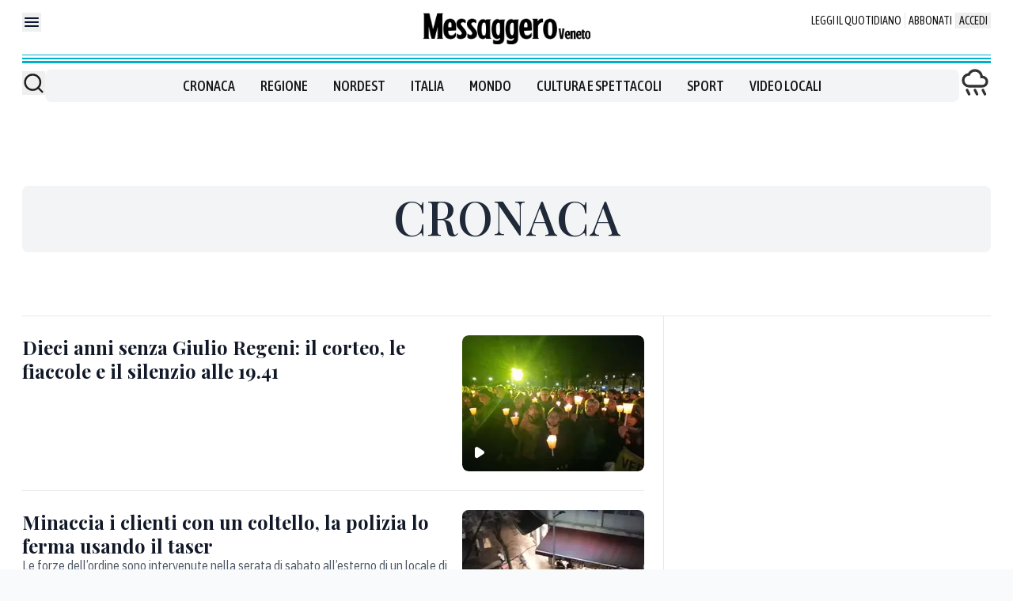

--- FILE ---
content_type: text/html; charset=utf-8
request_url: https://www.messaggeroveneto.it/cronaca
body_size: 35581
content:
<!DOCTYPE html><html lang="it" class="scroll-smooth bg-gray-50 __variable_286bb0 __variable_04e976 __variable_51d421 __variable_1836d9 __variable_e5e27d __variable_6b3ed8" data-sentry-component="RootLayout" data-sentry-source-file="layout.tsx"><head><meta charSet="utf-8"/><meta name="viewport" content="width=device-width, initial-scale=1"/><link rel="preload" href="/_next/static/media/98b2a1b09904fcf6-s.p.woff2" as="font" crossorigin="" type="font/woff2"/><link rel="preload" href="/_next/static/media/c3ea40b89f2c1e84-s.p.woff2" as="font" crossorigin="" type="font/woff2"/><link rel="preload" href="/_next/static/media/cd44d57400ee5d13-s.p.woff2" as="font" crossorigin="" type="font/woff2"/><link rel="preload" href="/_next/static/media/dc1a31dd116e0329-s.p.woff2" as="font" crossorigin="" type="font/woff2"/><link rel="preload" href="/_next/static/media/e4af272ccee01ff0-s.p.woff2" as="font" crossorigin="" type="font/woff2"/><link rel="preload" href="/_next/static/media/eaead17c7dbfcd5d-s.p.woff2" as="font" crossorigin="" type="font/woff2"/><link rel="preload" href="/_next/static/media/fd89c2519bdbefb3-s.p.woff2" as="font" crossorigin="" type="font/woff2"/><link rel="stylesheet" href="/_next/static/css/9dcf63a580fb4c9a.css" data-precedence="next"/><link rel="stylesheet" href="/_next/static/css/08b6cf9431ba7e59.css" data-precedence="next"/><link rel="preload" as="script" fetchPriority="low" href="/_next/static/chunks/webpack-1035e5ecc40652fb.js"/><script src="/_next/static/chunks/52774a7f-4e23030c5528bd76.js" async=""></script><script src="/_next/static/chunks/fd9d1056-a50851e882110586.js" async=""></script><script src="/_next/static/chunks/3481-a2a4f537636edec5.js" async=""></script><script src="/_next/static/chunks/main-app-172c5b8311802ecd.js" async=""></script><script src="/_next/static/chunks/7213-0034ebd30c26fedf.js" async=""></script><script src="/_next/static/chunks/app/global-error-7bc0969e2f05a7c3.js" async=""></script><script src="/_next/static/chunks/1981-05b980b6178e45b7.js" async=""></script><script src="/_next/static/chunks/3023-8423cb1c177f7b4a.js" async=""></script><script src="/_next/static/chunks/app/layout-8bc36a30617e7506.js" async=""></script><script src="/_next/static/chunks/2267-d9f93172a47f4b49.js" async=""></script><script src="/_next/static/chunks/160-926a3d6320903ffa.js" async=""></script><script src="/_next/static/chunks/212-ceda7398ca27e353.js" async=""></script><script src="/_next/static/chunks/6241-7e198636e9d58573.js" async=""></script><script src="/_next/static/chunks/890-31cbac4273f47193.js" async=""></script><script src="/_next/static/chunks/6989-4eab145ea4875901.js" async=""></script><script src="/_next/static/chunks/1898-d0a7631079fb89ac.js" async=""></script><script src="/_next/static/chunks/app/%5B%5B...path%5D%5D/page-9b18a3b7403e4115.js" async=""></script><script src="/_next/static/chunks/app/(website)/layout-8e68e15d437d932b.js" async=""></script><script src="/_next/static/chunks/app/%5B%5B...path%5D%5D/not-found-33732744f0204822.js" async=""></script><link rel="preload" href="https://embeds.iubenda.com/widgets/deba4fd5-6707-4cf7-bb59-58cce806fdc2.js" as="script"/><link rel="preload" href="https://assets.evolutionadv.it/messaggeroveneto_it/messaggeroveneto_it.new.js" as="script"/><link rel="preload" href="https://www.googletagmanager.com/gtm.js?id=GTM-MNNWF23P" as="script"/><link rel="preload" href="//static.chartbeat.com/js/chartbeat_mab.js" as="script"/><title>Cronaca | Messaggero Veneto</title><meta name="robots" content="all"/><meta name="nem:environment" content="prod"/><link rel="canonical" href="https://www.messaggeroveneto.it/cronaca"/><meta property="fb:app_id" content="138125782938172"/><meta property="og:title" content="Cronaca | Messaggero Veneto"/><meta property="og:url" content="https://www.messaggeroveneto.it/cronaca"/><meta property="og:site_name" content="Messaggero Veneto"/><meta property="og:locale" content="it_IT"/><meta property="og:type" content="website"/><meta name="twitter:card" content="summary"/><meta name="twitter:title" content="Cronaca | Messaggero Veneto"/><link rel="icon" href="/icon?cd0b6178d624c0e9" type="image/x-icon" sizes="48x48"/><meta name="next-size-adjust"/><script src="/_next/static/chunks/polyfills-42372ed130431b0a.js" noModule=""></script></head><body><script>(self.__next_s=self.__next_s||[]).push(["https://embeds.iubenda.com/widgets/deba4fd5-6707-4cf7-bb59-58cce806fdc2.js",{"data-sentry-element":"Script","data-sentry-component":"Cmp","data-sentry-source-file":"Cmp.tsx"}])</script><div class="fb-root"></div><div class="mx-auto bg-white pb-64 container theme-newspaper" data-sentry-component="SiteContainer" data-sentry-source-file="SiteContainer.tsx"><div class="top-0 z-10" data-sentry-component="ScrollNavbarWrapper" data-sentry-source-file="ScrollNavbarWrapper.tsx"><div class="bg-white"><div class="px-[14px] md:px-[28px] relative shadow-xl md:shadow-none" data-sentry-component="PadContainer" data-sentry-source-file="PadContainer.tsx"><div class="relative flex justify-center py-16 theme-magazine:border-b theme-newspaper:bg-[linear-gradient(to_top,#00afcc_0px,#00afcc_3px,#FFFFFF_3px,#FFFFFF_5px,#00afcc_5px,#00afcc_7px,#FFFFFF_7px,#FFFFFF_10px,#00afcc_10px,#00afcc_11px,#FFFFFF_11px)] theme-newspaper:pb-24"><div class="absolute left-0 top-16"><button aria-label="Mostra menu"><svg xmlns="http://www.w3.org/2000/svg" width="24" height="24" fill="none" data-sentry-element="svg" data-sentry-source-file="Hamburger.tsx" data-sentry-component="SvgComponent"><path fill="#0F172A" d="M3 7c0-.552.403-1 .9-1h16.2c.497 0 .9.448.9 1s-.403 1-.9 1H3.9C3.403 8 3 7.552 3 7ZM3 12c0-.552.403-1 .9-1h16.2c.497 0 .9.448.9 1s-.403 1-.9 1H3.9c-.497 0-.9-.448-.9-1ZM3.9 16c-.497 0-.9.448-.9 1s.403 1 .9 1h16.2c.497 0 .9-.448.9-1s-.403-1-.9-1H3.9Z" data-sentry-element="path" data-sentry-source-file="Hamburger.tsx"></path></svg></button></div><a class="hover:underline" data-sentry-element="BaseNextLink" data-sentry-component="Link" data-sentry-source-file="Link.tsx" href="/"><img alt="" loading="lazy" width="840" height="103" decoding="async" data-nimg="1" class="max-h-[35px] object-contain md:max-h-[40px]" style="color:transparent" src="https://images.messaggeroveneto.it/view/acePublic/alias/contentid/MmI5ZmU1ZmItMTc5ZS00/0/logo-messaggero-veneto.webp"/></a><div class="absolute right-0 top-16 hidden lg:block"><div class="flex justify-center divide-x" data-sentry-component="TopMenu" data-sentry-source-file="TopMenu.tsx"><div class="px-4"><div class="flex items-center whitespace-nowrap text-end font-asapcondensed text-sm text-[#161616] hover:underline" data-sentry-component="LinkElement" data-sentry-source-file="LinkElement.tsx"><a class="hover:underline uppercase " data-sentry-element="BaseNextLink" data-sentry-source-file="Link.tsx" data-sentry-component="Link" href="https://edicola.grupponem.it/messaggeroveneto">Leggi il quotidiano</a></div></div><div class="px-4"><div class="flex items-center whitespace-nowrap text-end font-asapcondensed text-sm text-[#161616] hover:underline" data-sentry-component="LinkElement" data-sentry-source-file="LinkElement.tsx"><a class="hover:underline uppercase " data-sentry-element="BaseNextLink" data-sentry-source-file="Link.tsx" data-sentry-component="Link" href="https://shop.grupponem.it/messaggero-veneto">Abbonati</a></div></div><button data-sentry-element="SignInButton" data-sentry-source-file="SignInButton.tsx" data-sentry-component="SignInButton" aria-label="Login" class="px-4 text-end font-asapcondensed text-sm uppercase text-[#161616] hover:underline">Accedi</button></div></div></div></div><div class="hidden md:contents" data-sentry-component="HideOnMobile" data-sentry-source-file="HideOnMobile.tsx"><div class="px-[14px] md:px-[28px]" data-sentry-component="PadContainer" data-sentry-source-file="PadContainer.tsx"><div class="flex items-stretch gap-4 border-b-2 border-gray-600 theme-newspaper:border-none"><div class="hidden items-center border-r py-4 theme-magazine:w-[250px] theme-newspaper:border-none xl:grid"><form class="flex gap-8" action="/cerca" method="get"><button class="flex w-auto items-center justify-end text-gray-50" type="submit" aria-label="Cerca"><svg xmlns="http://www.w3.org/2000/svg" width="29" height="30" fill="none" data-sentry-element="svg" data-sentry-source-file="Search.tsx" data-sentry-component="SvgComponent"><path stroke="#1E1E1E" stroke-linecap="round" stroke-linejoin="round" stroke-width="2.417" d="m25.375 26.114-5.256-5.256m2.84-6.827c0 5.339-4.329 9.667-9.667 9.667a9.667 9.667 0 0 1-9.667-9.667c0-5.339 4.328-9.667 9.667-9.667 5.338 0 9.666 4.328 9.666 9.667Z" data-sentry-element="path" data-sentry-source-file="Search.tsx"></path></svg></button><input class="me-24 w-full border-b italic outline-none theme-newspaper:hidden" type="text" placeholder="Cerca ..." name="q"/></form></div><div class="grid flex-1 py-4 theme-newspaper:mt-8 theme-newspaper:rounded-lg theme-newspaper:bg-gray-100 theme-newspaper:py-8 theme-magazine:xl:border-x"><div class="flex justify-center" data-sentry-component="NavigationMenu" data-sentry-source-file="NavigationMenu.tsx"><div class="flex items-center px-16 font-asapcondensed text-lg/[140%] font-medium text-[#161616] hover:underline" data-sentry-component="LinkElement" data-sentry-source-file="LinkElement.tsx"><a class="hover:underline uppercase " data-sentry-element="BaseNextLink" data-sentry-source-file="Link.tsx" data-sentry-component="Link" href="/cronaca">Cronaca</a></div><div class="flex items-center px-16 font-asapcondensed text-lg/[140%] font-medium text-[#161616] hover:underline" data-sentry-component="LinkElement" data-sentry-source-file="LinkElement.tsx"><a class="hover:underline uppercase " data-sentry-element="BaseNextLink" data-sentry-source-file="Link.tsx" data-sentry-component="Link" href="/regione">Regione</a></div><div class="flex items-center px-16 font-asapcondensed text-lg/[140%] font-medium text-[#161616] hover:underline" data-sentry-component="LinkElement" data-sentry-source-file="LinkElement.tsx"><a class="hover:underline uppercase " data-sentry-element="BaseNextLink" data-sentry-source-file="Link.tsx" data-sentry-component="Link" href="/nordest">Nordest</a></div><div class="flex items-center px-16 font-asapcondensed text-lg/[140%] font-medium text-[#161616] hover:underline" data-sentry-component="LinkElement" data-sentry-source-file="LinkElement.tsx"><a class="hover:underline uppercase " data-sentry-element="BaseNextLink" data-sentry-source-file="Link.tsx" data-sentry-component="Link" href="/italia">Italia</a></div><div class="flex items-center px-16 font-asapcondensed text-lg/[140%] font-medium text-[#161616] hover:underline" data-sentry-component="LinkElement" data-sentry-source-file="LinkElement.tsx"><a class="hover:underline uppercase " data-sentry-element="BaseNextLink" data-sentry-source-file="Link.tsx" data-sentry-component="Link" href="/mondo">Mondo</a></div><div class="flex items-center px-16 font-asapcondensed text-lg/[140%] font-medium text-[#161616] hover:underline" data-sentry-component="LinkElement" data-sentry-source-file="LinkElement.tsx"><a class="hover:underline uppercase " data-sentry-element="BaseNextLink" data-sentry-source-file="Link.tsx" data-sentry-component="Link" href="/cultura-e-spettacoli">Cultura e spettacoli</a></div><div class="flex items-center px-16 font-asapcondensed text-lg/[140%] font-medium text-[#161616] hover:underline" data-sentry-component="LinkElement" data-sentry-source-file="LinkElement.tsx"><a class="hover:underline uppercase " data-sentry-element="BaseNextLink" data-sentry-source-file="Link.tsx" data-sentry-component="Link" href="/sport">Sport</a></div><div class="flex items-center px-16 font-asapcondensed text-lg/[140%] font-medium text-[#161616] hover:underline" data-sentry-component="LinkElement" data-sentry-source-file="LinkElement.tsx"><a class="hover:underline uppercase " data-sentry-element="BaseNextLink" data-sentry-source-file="Link.tsx" data-sentry-component="Link" href="/video">Video locali</a></div></div></div><div class="hidden py-4 theme-magazine:w-[250px] theme-magazine:border-l xl:block"><!--$--><div class="theme-newspaper:hidden" data-sentry-component="Carousel" data-sentry-source-file="Carousel.tsx"><div class="flex items-center justify-between"><div></div></div><ul class="flex snap-x overflow-x-auto scrollbar-hide *:snap-start motion-safe:scroll-smooth" style="gap:16px"><li class="shrink-0 w-full justify-between md:flex" data-sentry-component="CarouselItem" data-sentry-source-file="CarouselItem.tsx"><div class="flex w-full items-center justify-end gap-16" data-sentry-component="MeteoItem" data-sentry-source-file="MeteoCurrentContent.tsx"><div class="text-end font-asapcondensed text-base theme-newspaper:hidden">Udine<!-- -->: <!-- -->4.6<!-- -->°<div class="font-semibold">Piovoso</div></div><div><a class="hover:underline" data-sentry-element="BaseNextLink" data-sentry-source-file="Link.tsx" data-sentry-component="Link" href="/meteo"><svg xmlns="http://www.w3.org/2000/svg" width="40" height="40" fill="#333" viewBox="0 -960 960 960" class="inline" data-sentry-element="svg" data-sentry-component="SvgComponent" data-sentry-source-file="Rainy.tsx"><path fill="current" d="M558-84q-15 8-30.5 2.5T504-102l-60-120q-8-15-2.5-30.5T462-276q15-8 30.5-2.5T516-258l60 120q8 15 2.5 30.5T558-84Zm240 0q-15 8-30.5 2.5T744-102l-60-120q-8-15-2.5-30.5T702-276q15-8 30.5-2.5T756-258l60 120q8 15 2.5 30.5T798-84Zm-480 0q-15 8-30.5 2.5T264-102l-60-120q-8-15-2.5-30.5T222-276q15-8 30.5-2.5T276-258l60 120q8 15 2.5 30.5T318-84Zm-18-236q-91 0-155.5-64.5T80-540q0-83 55-145t136-73q32-57 87.5-89.5T480-880q90 0 156.5 57.5T717-679q69 6 116 57t47 122q0 75-52.5 127.5T700-320H300Zm0-80h400q42 0 71-29t29-71q0-42-29-71t-71-29h-60v-40q0-66-47-113t-113-47q-48 0-87.5 26T333-704l-10 24h-25q-57 2-97.5 42.5T160-540q0 58 41 99t99 41Zm180-200Z" data-sentry-element="path" data-sentry-source-file="Rainy.tsx"></path></svg></a></div></div></li></ul></div><a class="hover:underline theme-magazine:hidden" data-sentry-element="BaseNextLink" data-sentry-source-file="Link.tsx" data-sentry-component="Link" href="/meteo"><svg xmlns="http://www.w3.org/2000/svg" width="40" height="40" fill="#333" viewBox="0 -960 960 960" class="inline" data-sentry-element="svg" data-sentry-component="SvgComponent" data-sentry-source-file="Rainy.tsx"><path fill="current" d="M558-84q-15 8-30.5 2.5T504-102l-60-120q-8-15-2.5-30.5T462-276q15-8 30.5-2.5T516-258l60 120q8 15 2.5 30.5T558-84Zm240 0q-15 8-30.5 2.5T744-102l-60-120q-8-15-2.5-30.5T702-276q15-8 30.5-2.5T756-258l60 120q8 15 2.5 30.5T798-84Zm-480 0q-15 8-30.5 2.5T264-102l-60-120q-8-15-2.5-30.5T222-276q15-8 30.5-2.5T276-258l60 120q8 15 2.5 30.5T318-84Zm-18-236q-91 0-155.5-64.5T80-540q0-83 55-145t136-73q32-57 87.5-89.5T480-880q90 0 156.5 57.5T717-679q69 6 116 57t47 122q0 75-52.5 127.5T700-320H300Zm0-80h400q42 0 71-29t29-71q0-42-29-71t-71-29h-60v-40q0-66-47-113t-113-47q-48 0-87.5 26T333-704l-10 24h-25q-57 2-97.5 42.5T160-540q0 58 41 99t99 41Zm180-200Z" data-sentry-element="path" data-sentry-source-file="Rainy.tsx"></path></svg></a><!--/$--></div></div></div></div></div></div><div class="gptslot evo-custom0" data-adunitid="0"></div><main><script type="application/ld+json" data-sentry-component="StructuredData" data-sentry-source-file="StructuredData.tsx">[]</script><div class="px-[14px] md:px-[28px] mt-16" data-sentry-component="PadContainer" data-sentry-source-file="PadContainer.tsx"><header class="-mx-[14px] bg-gray-100 p-16 text-center md:mx-0 md:rounded md:p-8"><h1 class="pb-8 font-playfairdisplay text-3xl font-medium uppercase md:text-6xl">Cronaca</h1></header></div><div class="mt-64 flex flex-col gap-32"><div class="contents"><div class="px-[14px] md:px-[28px]" data-sentry-component="PadContainer" data-sentry-source-file="PadContainer.tsx"><div data-sentry-element="ColumnsLayout" data-sentry-source-file="ColumnsLayout.tsx" class="flex flex-col gap-16 lg:grid lg:grid-cols-3 mt-16 border-t" data-sentry-component="ColumnsLayout"><div class="col-span-2 lg:border-e lg:pe-24"><div data-sentry-element="ColumnsLayout" data-sentry-source-file="ColumnsLayout.tsx" class="flex flex-col gap-16" data-sentry-component="ColumnsLayout"><div class="contents"><div class="flex w-full justify-between gap-24 border-b py-24" data-sentry-component="TeaserListItem" data-sentry-source-file="TeaserListItem.tsx"><div class="flex flex-col gap-8"><a class="hover:underline hover:underline" aria-label="Dieci anni senza Giulio Regeni: il corteo, le fiaccole e il silenzio alle 19.41" data-sentry-element="BaseNextLink" data-sentry-source-file="Link.tsx" data-sentry-component="Link" href="https://www.messaggeroveneto.it/cronaca/giulio-regeni-10-anni-fiumicello-fiaccolata-jsh4lsqf"><div class="font-playfairdisplay font-bold text-tipografia-titolo text-lg/[125%] md:text-2xl/[125%]" data-sentry-component="TitoloLocaleMag" data-sentry-source-file="TitoloLocaleMag.tsx"><div class="empty:hidden" data-sentry-component="HtmlField" data-sentry-source-file="HtmlField.tsx">Dieci anni senza Giulio Regeni: il corteo, le fiaccole e il silenzio alle 19.41</div></div></a><div data-sentry-element="Prose" data-sentry-component="Prose" data-sentry-source-file="Prose.tsx" class="prose-customQuotes prose max-w-none font-ibmplexsanscondensed text-tipografia-abstract prose-p:m-0 text-base/[125%] hidden md:block"></div></div><div class="flex-none"><a class="hover:underline hover:underline" aria-label="Dieci anni senza Giulio Regeni: il corteo, le fiaccole e il silenzio alle 19.41" data-sentry-element="BaseNextLink" data-sentry-source-file="Link.tsx" data-sentry-component="Link" href="https://www.messaggeroveneto.it/cronaca/giulio-regeni-10-anni-fiumicello-fiaccolata-jsh4lsqf"><div class="relative overflow-hidden rounded-lg" data-sentry-component="TeaserMediaElementVideo" data-sentry-source-file="TeaserMediaElementVideo.tsx"><img alt="" loading="lazy" width="230" height="172.5" decoding="async" data-nimg="1" class="rounded-lg aspect-square w-[80px] object-cover md:aspect-auto md:w-auto" style="color:transparent" src="https://images.messaggeroveneto.it/view/acePublic/alias/contentid/1or39nsibvzvzcx3e4m/1/image.webp?f=4%3A3&amp;w=230"/><div class="absolute inset-0 bg-gradient-to-t from-black to-transparent to-60%"></div><div class="absolute bottom-0 left-0 p-16"><svg xmlns="http://www.w3.org/2000/svg" width="12" height="15" fill="none" data-sentry-element="svg" data-sentry-source-file="Play.tsx" data-sentry-component="SvgComponent"><path fill="#fff" d="M10.936 5.196 3.912.552A2.606 2.606 0 0 0 1.338.396c-.404.2-.742.5-.978.868-.235.368-.36.79-.36 1.221v9.287c0 .43.124.853.36 1.222.236.368.573.668.977.868a2.606 2.606 0 0 0 2.575-.158l7.024-4.643V9.06c.328-.217.597-.506.782-.843.185-.336.282-.71.282-1.09 0-.379-.097-.753-.282-1.089a2.401 2.401 0 0 0-.782-.842Z" data-sentry-element="path" data-sentry-source-file="Play.tsx"></path></svg></div></div></a></div></div></div><div class="contents"><div class="flex w-full justify-between gap-24 border-b py-24" data-sentry-component="TeaserListItem" data-sentry-source-file="TeaserListItem.tsx"><div class="flex flex-col gap-8"><a class="hover:underline hover:underline" aria-label="Minaccia i clienti con un coltello, la polizia lo ferma usando il taser" data-sentry-element="BaseNextLink" data-sentry-source-file="Link.tsx" data-sentry-component="Link" href="https://www.messaggeroveneto.it/cronaca/udine-minaccia-coltello-polizia-usa-taser-wd1puzf9"><div class="font-playfairdisplay font-bold text-tipografia-titolo text-lg/[125%] md:text-2xl/[125%]" data-sentry-component="TitoloLocaleMag" data-sentry-source-file="TitoloLocaleMag.tsx"><div class="empty:hidden" data-sentry-component="HtmlField" data-sentry-source-file="HtmlField.tsx">Minaccia i clienti con un coltello, la polizia lo ferma usando il taser</div></div></a><div data-sentry-element="Prose" data-sentry-component="Prose" data-sentry-source-file="Prose.tsx" class="prose-customQuotes prose max-w-none font-ibmplexsanscondensed text-tipografia-abstract prose-p:m-0 text-base/[125%] hidden md:block"><div class="empty:hidden" data-sentry-component="HtmlField" data-sentry-source-file="HtmlField.tsx"><p>Le forze dell’ordine sono intervenute nella serata di sabato all’esterno di un locale di via Roma a Udine</p>
</div></div></div><div class="flex-none"><a class="hover:underline hover:underline" aria-label="Minaccia i clienti con un coltello, la polizia lo ferma usando il taser" data-sentry-element="BaseNextLink" data-sentry-source-file="Link.tsx" data-sentry-component="Link" href="https://www.messaggeroveneto.it/cronaca/udine-minaccia-coltello-polizia-usa-taser-wd1puzf9"><img alt="La rissa in via Roma a Udine" loading="lazy" width="230" height="172.5" decoding="async" data-nimg="1" class="rounded-lg aspect-square w-[80px] object-cover md:aspect-auto md:w-auto" style="color:transparent" src="https://images.messaggeroveneto.it/view/acePublic/alias/contentid/1oqyz07bh1xdk0b59qv/0/img_9759.webp?f=4%3A3&amp;w=230"/></a></div></div></div><div class="contents"><div class="flex w-full justify-between gap-24 border-b py-24" data-sentry-component="TeaserListItem" data-sentry-source-file="TeaserListItem.tsx"><div class="flex flex-col gap-8"><a class="hover:underline hover:underline" aria-label="Pif a Fiumicello per Regeni: &quot;Continuiamo a parlare di Giulio al presente&quot;" data-sentry-element="BaseNextLink" data-sentry-source-file="Link.tsx" data-sentry-component="Link" href="https://www.messaggeroveneto.it/speciali/giulio-regeni/fiumicello-regeni-commemorazione-pif-parole-h7l1w9si"><div class="font-playfairdisplay font-bold text-tipografia-titolo text-lg/[125%] md:text-2xl/[125%]" data-sentry-component="TitoloLocaleMag" data-sentry-source-file="TitoloLocaleMag.tsx"><div class="empty:hidden" data-sentry-component="HtmlField" data-sentry-source-file="HtmlField.tsx">Pif a Fiumicello per Regeni: &quot;Continuiamo a parlare di Giulio al presente&quot;</div></div></a><div data-sentry-element="Prose" data-sentry-component="Prose" data-sentry-source-file="Prose.tsx" class="prose-customQuotes prose max-w-none font-ibmplexsanscondensed text-tipografia-abstract prose-p:m-0 text-base/[125%] hidden md:block"></div></div><div class="flex-none"><a class="hover:underline hover:underline" aria-label="Pif a Fiumicello per Regeni: &quot;Continuiamo a parlare di Giulio al presente&quot;" data-sentry-element="BaseNextLink" data-sentry-source-file="Link.tsx" data-sentry-component="Link" href="https://www.messaggeroveneto.it/speciali/giulio-regeni/fiumicello-regeni-commemorazione-pif-parole-h7l1w9si"><div class="relative overflow-hidden rounded-lg" data-sentry-component="TeaserMediaElementVideo" data-sentry-source-file="TeaserMediaElementVideo.tsx"><img alt="" loading="lazy" width="230" height="172.5" decoding="async" data-nimg="1" class="rounded-lg aspect-square w-[80px] object-cover md:aspect-auto md:w-auto" style="color:transparent" src="https://images.messaggeroveneto.it/view/acePublic/alias/contentid/1or0kqwl89oc43dk9kr/1/image.webp?f=4%3A3&amp;w=230"/><div class="absolute inset-0 bg-gradient-to-t from-black to-transparent to-60%"></div><div class="absolute bottom-0 left-0 p-16"><svg xmlns="http://www.w3.org/2000/svg" width="12" height="15" fill="none" data-sentry-element="svg" data-sentry-source-file="Play.tsx" data-sentry-component="SvgComponent"><path fill="#fff" d="M10.936 5.196 3.912.552A2.606 2.606 0 0 0 1.338.396c-.404.2-.742.5-.978.868-.235.368-.36.79-.36 1.221v9.287c0 .43.124.853.36 1.222.236.368.573.668.977.868a2.606 2.606 0 0 0 2.575-.158l7.024-4.643V9.06c.328-.217.597-.506.782-.843.185-.336.282-.71.282-1.09 0-.379-.097-.753-.282-1.089a2.401 2.401 0 0 0-.782-.842Z" data-sentry-element="path" data-sentry-source-file="Play.tsx"></path></svg></div></div></a></div></div></div><div class="contents"><div class="flex w-full justify-between gap-24 border-b py-24" data-sentry-component="TeaserListItem" data-sentry-source-file="TeaserListItem.tsx"><div class="flex flex-col gap-8"><a class="hover:underline hover:underline" aria-label="Elisa al fianco dei genitori di Giulio Regeni: «Non una commemorazione, ma un atto politico di speranza»" data-sentry-element="BaseNextLink" data-sentry-source-file="Link.tsx" data-sentry-component="Link" href="https://www.messaggeroveneto.it/speciali/giulio-regeni/regeni-dieci-anni-commemorazione-palco-elisa-discorso-l8j2h1od"><div class="font-playfairdisplay font-bold text-tipografia-titolo text-lg/[125%] md:text-2xl/[125%]" data-sentry-component="TitoloLocaleMag" data-sentry-source-file="TitoloLocaleMag.tsx"><div class="empty:hidden" data-sentry-component="HtmlField" data-sentry-source-file="HtmlField.tsx">Elisa al fianco dei genitori di Giulio Regeni: «Non una commemorazione, ma un atto politico di speranza»</div></div></a><div data-sentry-element="Prose" data-sentry-component="Prose" data-sentry-source-file="Prose.tsx" class="prose-customQuotes prose max-w-none font-ibmplexsanscondensed text-tipografia-abstract prose-p:m-0 text-base/[125%] hidden md:block"></div></div><div class="flex-none"><a class="hover:underline hover:underline" aria-label="Elisa al fianco dei genitori di Giulio Regeni: «Non una commemorazione, ma un atto politico di speranza»" data-sentry-element="BaseNextLink" data-sentry-source-file="Link.tsx" data-sentry-component="Link" href="https://www.messaggeroveneto.it/speciali/giulio-regeni/regeni-dieci-anni-commemorazione-palco-elisa-discorso-l8j2h1od"><div class="relative overflow-hidden rounded-lg" data-sentry-component="TeaserMediaElementVideo" data-sentry-source-file="TeaserMediaElementVideo.tsx"><img alt="" loading="lazy" width="230" height="172.5" decoding="async" data-nimg="1" class="rounded-lg aspect-square w-[80px] object-cover md:aspect-auto md:w-auto" style="color:transparent" src="https://images.messaggeroveneto.it/view/acePublic/alias/contentid/1or0igohmmpzqsrm8lu/1/image.webp?f=4%3A3&amp;w=230"/><div class="absolute inset-0 bg-gradient-to-t from-black to-transparent to-60%"></div><div class="absolute bottom-0 left-0 p-16"><svg xmlns="http://www.w3.org/2000/svg" width="12" height="15" fill="none" data-sentry-element="svg" data-sentry-source-file="Play.tsx" data-sentry-component="SvgComponent"><path fill="#fff" d="M10.936 5.196 3.912.552A2.606 2.606 0 0 0 1.338.396c-.404.2-.742.5-.978.868-.235.368-.36.79-.36 1.221v9.287c0 .43.124.853.36 1.222.236.368.573.668.977.868a2.606 2.606 0 0 0 2.575-.158l7.024-4.643V9.06c.328-.217.597-.506.782-.843.185-.336.282-.71.282-1.09 0-.379-.097-.753-.282-1.089a2.401 2.401 0 0 0-.782-.842Z" data-sentry-element="path" data-sentry-source-file="Play.tsx"></path></svg></div></div></a></div></div></div><div class="contents"><div class="evo-box-cat"></div><div class="flex w-full justify-between gap-24 border-b py-24" data-sentry-component="TeaserListItem" data-sentry-source-file="TeaserListItem.tsx"><div class="flex flex-col gap-8"><a class="hover:underline hover:underline" aria-label="Regeni, il sindaco Fiumicello Dijust: &quot;Dieci anni non sono attesa ma ritardo&quot;" data-sentry-element="BaseNextLink" data-sentry-source-file="Link.tsx" data-sentry-component="Link" href="https://www.messaggeroveneto.it/speciali/giulio-regeni/regeni-il-sindaco-fiumicello-dijust-dieci-anni-non-sono-attesa-ma-ritardo-gc6pfeiw"><div class="font-playfairdisplay font-bold text-tipografia-titolo text-lg/[125%] md:text-2xl/[125%]" data-sentry-component="TitoloLocaleMag" data-sentry-source-file="TitoloLocaleMag.tsx"><div class="empty:hidden" data-sentry-component="HtmlField" data-sentry-source-file="HtmlField.tsx">Regeni, il sindaco Fiumicello Dijust: &quot;Dieci anni non sono attesa ma ritardo&quot;</div></div></a><div data-sentry-element="Prose" data-sentry-component="Prose" data-sentry-source-file="Prose.tsx" class="prose-customQuotes prose max-w-none font-ibmplexsanscondensed text-tipografia-abstract prose-p:m-0 text-base/[125%] hidden md:block"></div></div><div class="flex-none"><a class="hover:underline hover:underline" aria-label="Regeni, il sindaco Fiumicello Dijust: &quot;Dieci anni non sono attesa ma ritardo&quot;" data-sentry-element="BaseNextLink" data-sentry-source-file="Link.tsx" data-sentry-component="Link" href="https://www.messaggeroveneto.it/speciali/giulio-regeni/regeni-il-sindaco-fiumicello-dijust-dieci-anni-non-sono-attesa-ma-ritardo-gc6pfeiw"><div class="relative overflow-hidden rounded-lg" data-sentry-component="TeaserMediaElementVideo" data-sentry-source-file="TeaserMediaElementVideo.tsx"><img alt="" loading="lazy" width="230" height="172.5" decoding="async" data-nimg="1" class="rounded-lg aspect-square w-[80px] object-cover md:aspect-auto md:w-auto" style="color:transparent" src="https://images.messaggeroveneto.it/view/acePublic/alias/contentid/1or02rpqf72gm0meeyv/0/image.webp?f=4%3A3&amp;w=230"/><div class="absolute inset-0 bg-gradient-to-t from-black to-transparent to-60%"></div><div class="absolute bottom-0 left-0 p-16"><svg xmlns="http://www.w3.org/2000/svg" width="12" height="15" fill="none" data-sentry-element="svg" data-sentry-source-file="Play.tsx" data-sentry-component="SvgComponent"><path fill="#fff" d="M10.936 5.196 3.912.552A2.606 2.606 0 0 0 1.338.396c-.404.2-.742.5-.978.868-.235.368-.36.79-.36 1.221v9.287c0 .43.124.853.36 1.222.236.368.573.668.977.868a2.606 2.606 0 0 0 2.575-.158l7.024-4.643V9.06c.328-.217.597-.506.782-.843.185-.336.282-.71.282-1.09 0-.379-.097-.753-.282-1.089a2.401 2.401 0 0 0-.782-.842Z" data-sentry-element="path" data-sentry-source-file="Play.tsx"></path></svg></div></div></a></div></div></div><div class="contents"><div class="flex w-full justify-between gap-24 border-b py-24" data-sentry-component="TeaserListItem" data-sentry-source-file="TeaserListItem.tsx"><div class="flex flex-col gap-8"><a class="hover:underline hover:underline" aria-label="Istruttore di 58 anni muore nel sonno: era atteso a un suo raduno sportivo" data-sentry-element="BaseNextLink" data-sentry-source-file="Link.tsx" data-sentry-component="Link" href="https://www.messaggeroveneto.it/cronaca/san-vito-daniele-zanon-morto-istruttore-fitness-bq13u11p"><div class="font-playfairdisplay font-bold text-tipografia-titolo text-lg/[125%] md:text-2xl/[125%]" data-sentry-component="TitoloLocaleMag" data-sentry-source-file="TitoloLocaleMag.tsx"><div class="empty:hidden" data-sentry-component="HtmlField" data-sentry-source-file="HtmlField.tsx">Istruttore di 58 anni muore nel sonno: era atteso a un suo raduno sportivo</div></div></a><div data-sentry-element="Prose" data-sentry-component="Prose" data-sentry-source-file="Prose.tsx" class="prose-customQuotes prose max-w-none font-ibmplexsanscondensed text-tipografia-abstract prose-p:m-0 text-base/[125%] hidden md:block"><div class="empty:hidden" data-sentry-component="HtmlField" data-sentry-source-file="HtmlField.tsx"><p>Daniele Zanon non si era presentato all’evento che aveva organizzato: trovato privo di vita in casa. <span contentEditable="false"> </span></p>

<p>Superato un tumore, aveva perso due fratelli e la moglie: dopo tempi duri aveva ritrovato la serenità</p>
</div></div></div><div class="flex-none"><a class="hover:underline hover:underline" aria-label="Istruttore di 58 anni muore nel sonno: era atteso a un suo raduno sportivo" data-sentry-element="BaseNextLink" data-sentry-source-file="Link.tsx" data-sentry-component="Link" href="https://www.messaggeroveneto.it/cronaca/san-vito-daniele-zanon-morto-istruttore-fitness-bq13u11p"><img alt="Daniele Zanon" loading="lazy" width="230" height="172.5" decoding="async" data-nimg="1" class="rounded-lg aspect-square w-[80px] object-cover md:aspect-auto md:w-auto" style="color:transparent" src="https://images.messaggeroveneto.it/view/acePublic/alias/contentid/1oqxy7yt1h5i9gqgzo7/0/33121531_10211946834521919_414016387564961792_n.webp?f=4%3A3&amp;w=230"/></a></div></div></div><div class="contents"><div class="flex w-full justify-between gap-24 border-b py-24" data-sentry-component="TeaserListItem" data-sentry-source-file="TeaserListItem.tsx"><div class="flex flex-col gap-8"><a class="hover:underline hover:underline" aria-label="Gemona, l’ultimo saluto ad Alessandro Venier: «Ti ricordiamo con il sorriso»" data-sentry-element="BaseNextLink" data-sentry-source-file="Link.tsx" data-sentry-component="Link" href="https://www.messaggeroveneto.it/cronaca/omicidio-gemona-camera-ardente-venier-alessandro-ricordo-amici-trc1j736"><div class="font-playfairdisplay font-bold text-tipografia-titolo text-lg/[125%] md:text-2xl/[125%]" data-sentry-component="TitoloLocaleMag" data-sentry-source-file="TitoloLocaleMag.tsx"><div class="empty:hidden" data-sentry-component="HtmlField" data-sentry-source-file="HtmlField.tsx">Gemona, l’ultimo saluto ad Alessandro Venier: «Ti ricordiamo con il sorriso»</div></div></a><span class="block text-base font-light italic" data-sentry-component="FirmaLabel" data-sentry-source-file="FirmaLabel.tsx">Maura Delle Case</span><div data-sentry-element="Prose" data-sentry-component="Prose" data-sentry-source-file="Prose.tsx" class="prose-customQuotes prose max-w-none font-ibmplexsanscondensed text-tipografia-abstract prose-p:m-0 text-base/[125%] hidden md:block"><div class="empty:hidden" data-sentry-component="HtmlField" data-sentry-source-file="HtmlField.tsx"><p>In tanti alla camera ardente hanno lasciato un pensiero per il 35enne Venier sul libro delle firme</p>
</div></div></div><div class="flex-none"><a class="hover:underline hover:underline" aria-label="Gemona, l’ultimo saluto ad Alessandro Venier: «Ti ricordiamo con il sorriso»" data-sentry-element="BaseNextLink" data-sentry-source-file="Link.tsx" data-sentry-component="Link" href="https://www.messaggeroveneto.it/cronaca/omicidio-gemona-camera-ardente-venier-alessandro-ricordo-amici-trc1j736"><img alt="A Gemona aperta la camera ardente di Alessandro Venier, ucciso e fatto a pezzi dalla madre e dalla compagna" loading="lazy" width="230" height="172.5" decoding="async" data-nimg="1" class="rounded-lg aspect-square w-[80px] object-cover md:aspect-auto md:w-auto" style="color:transparent" src="https://images.messaggeroveneto.it/view/acePublic/alias/contentid/1oqwhimhaxin97nuwqt/0/copia-di-copy-of-gemona-25-gennaio-2026-camera-ardente-alessandro-venier-foto-petrussi.webp?f=4%3A3&amp;w=230"/></a></div></div></div><div class="contents"><div class="flex w-full justify-between gap-24 border-b py-24" data-sentry-component="TeaserListItem" data-sentry-source-file="TeaserListItem.tsx"><div class="flex flex-col gap-8"><a class="hover:underline hover:underline" aria-label="Omicidio di Gemona, la lettera di Lorena per suo figlio: «Addio anima nera»" data-sentry-element="BaseNextLink" data-sentry-source-file="Link.tsx" data-sentry-component="Link" href="https://www.messaggeroveneto.it/cronaca/omicidio-gemona-lettera-mamma-lorena-alessandro-addio-anima-nera-i70ietiv"><div class="font-playfairdisplay font-bold text-tipografia-titolo text-lg/[125%] md:text-2xl/[125%]" data-sentry-component="TitoloLocaleMag" data-sentry-source-file="TitoloLocaleMag.tsx"><div class="empty:hidden" data-sentry-component="HtmlField" data-sentry-source-file="HtmlField.tsx">Omicidio di Gemona, la lettera di Lorena per suo figlio: «Addio anima nera»</div></div></a><span class="block text-base font-light italic" data-sentry-component="FirmaLabel" data-sentry-source-file="FirmaLabel.tsx">Alessandro Cesare</span><div data-sentry-element="Prose" data-sentry-component="Prose" data-sentry-source-file="Prose.tsx" class="prose-customQuotes prose max-w-none font-ibmplexsanscondensed text-tipografia-abstract prose-p:m-0 text-base/[125%] hidden md:block"><div class="empty:hidden" data-sentry-component="HtmlField" data-sentry-source-file="HtmlField.tsx"><p>La madre di Alessandro Venier, rea confessa del suo omicidio con la compagna, ha scritto un messaggio dal carcere chiedendo di partecipare ai funerali dell’uomo: «Che piaccia o meno sono sua madre»</p>
</div></div></div><div class="flex-none"><a class="hover:underline hover:underline" aria-label="Omicidio di Gemona, la lettera di Lorena per suo figlio: «Addio anima nera»" data-sentry-element="BaseNextLink" data-sentry-source-file="Link.tsx" data-sentry-component="Link" href="https://www.messaggeroveneto.it/cronaca/omicidio-gemona-lettera-mamma-lorena-alessandro-addio-anima-nera-i70ietiv"><img alt="Alessandro Venier, la vittima, a destra la madre Lorena (al centro)" loading="lazy" width="230" height="172.5" decoding="async" data-nimg="1" class="rounded-lg aspect-square w-[80px] object-cover md:aspect-auto md:w-auto" style="color:transparent" src="https://images.messaggeroveneto.it/view/acePublic/alias/contentid/1oqxlfo1safn6c0f6p6/0/copia-di-copy-of-famil-1.webp?f=4%3A3&amp;w=230"/></a></div></div></div><div class="contents"><div class="evo-box-cat"></div><div class="flex w-full justify-between gap-24 border-b py-24" data-sentry-component="TeaserListItem" data-sentry-source-file="TeaserListItem.tsx"><div class="flex flex-col gap-8"><a class="hover:underline hover:underline" aria-label="Dieci anni senza Giulio Regeni, flash mob a Fiumicello" data-sentry-element="BaseNextLink" data-sentry-source-file="Link.tsx" data-sentry-component="Link" href="https://www.messaggeroveneto.it/cronaca/dieci-anni-senza-giulio-regeni-flash-mob-a-fiumicello-bqmrlpa8"><div class="font-playfairdisplay font-bold text-tipografia-titolo text-lg/[125%] md:text-2xl/[125%]" data-sentry-component="TitoloLocaleMag" data-sentry-source-file="TitoloLocaleMag.tsx"><div class="empty:hidden" data-sentry-component="HtmlField" data-sentry-source-file="HtmlField.tsx">Dieci anni senza Giulio Regeni, flash mob a Fiumicello</div></div></a><div data-sentry-element="Prose" data-sentry-component="Prose" data-sentry-source-file="Prose.tsx" class="prose-customQuotes prose max-w-none font-ibmplexsanscondensed text-tipografia-abstract prose-p:m-0 text-base/[125%] hidden md:block"></div></div><div class="flex-none"><a class="hover:underline hover:underline" aria-label="Dieci anni senza Giulio Regeni, flash mob a Fiumicello" data-sentry-element="BaseNextLink" data-sentry-source-file="Link.tsx" data-sentry-component="Link" href="https://www.messaggeroveneto.it/cronaca/dieci-anni-senza-giulio-regeni-flash-mob-a-fiumicello-bqmrlpa8"><div class="relative overflow-hidden rounded-lg" data-sentry-component="TeaserMediaElementVideo" data-sentry-source-file="TeaserMediaElementVideo.tsx"><img alt="" loading="lazy" width="230" height="172.5" decoding="async" data-nimg="1" class="rounded-lg aspect-square w-[80px] object-cover md:aspect-auto md:w-auto" style="color:transparent" src="https://images.messaggeroveneto.it/view/acePublic/alias/contentid/1oqwpkeb8purjz13cg9/1/image.webp?f=4%3A3&amp;w=230"/><div class="absolute inset-0 bg-gradient-to-t from-black to-transparent to-60%"></div><div class="absolute bottom-0 left-0 p-16"><svg xmlns="http://www.w3.org/2000/svg" width="12" height="15" fill="none" data-sentry-element="svg" data-sentry-source-file="Play.tsx" data-sentry-component="SvgComponent"><path fill="#fff" d="M10.936 5.196 3.912.552A2.606 2.606 0 0 0 1.338.396c-.404.2-.742.5-.978.868-.235.368-.36.79-.36 1.221v9.287c0 .43.124.853.36 1.222.236.368.573.668.977.868a2.606 2.606 0 0 0 2.575-.158l7.024-4.643V9.06c.328-.217.597-.506.782-.843.185-.336.282-.71.282-1.09 0-.379-.097-.753-.282-1.089a2.401 2.401 0 0 0-.782-.842Z" data-sentry-element="path" data-sentry-source-file="Play.tsx"></path></svg></div></div></a></div></div></div><div class="contents"><div class="flex w-full justify-between gap-24 border-b py-24" data-sentry-component="TeaserListItem" data-sentry-source-file="TeaserListItem.tsx"><div class="flex flex-col gap-8"><a class="hover:underline hover:underline" aria-label="Esplosione in un appartamento a Sesto al Reghena, ferito gravemente un uomo di 43 anni" data-sentry-element="BaseNextLink" data-sentry-source-file="Link.tsx" data-sentry-component="Link" href="https://www.messaggeroveneto.it/cronaca/esplosione-sesto-reghena-stufa-gas-ferito-35enne-uivgxo6q"><div class="font-playfairdisplay font-bold text-tipografia-titolo text-lg/[125%] md:text-2xl/[125%]" data-sentry-component="TitoloLocaleMag" data-sentry-source-file="TitoloLocaleMag.tsx"><div class="empty:hidden" data-sentry-component="HtmlField" data-sentry-source-file="HtmlField.tsx">Esplosione in un appartamento a Sesto al Reghena, ferito gravemente un uomo di 43 anni</div></div></a><span class="block text-base font-light italic" data-sentry-component="FirmaLabel" data-sentry-source-file="FirmaLabel.tsx">Giulia Soligon</span><div data-sentry-element="Prose" data-sentry-component="Prose" data-sentry-source-file="Prose.tsx" class="prose-customQuotes prose max-w-none font-ibmplexsanscondensed text-tipografia-abstract prose-p:m-0 text-base/[125%] hidden md:block"><div class="empty:hidden" data-sentry-component="HtmlField" data-sentry-source-file="HtmlField.tsx">Il ferito ha riportato ustioni a volto, braccia e mani. Intervenuti vigili del fuoco, sanitari ed elisoccorso</div></div></div><div class="flex-none"><a class="hover:underline hover:underline" aria-label="Esplosione in un appartamento a Sesto al Reghena, ferito gravemente un uomo di 43 anni" data-sentry-element="BaseNextLink" data-sentry-source-file="Link.tsx" data-sentry-component="Link" href="https://www.messaggeroveneto.it/cronaca/esplosione-sesto-reghena-stufa-gas-ferito-35enne-uivgxo6q"><img alt="Gli interni dell&#x27;appartamento dove si è sviluppato l&#x27;incendio" loading="lazy" width="230" height="172.5" decoding="async" data-nimg="1" class="rounded-lg aspect-square w-[80px] object-cover md:aspect-auto md:w-auto" style="color:transparent" src="https://images.messaggeroveneto.it/view/acePublic/alias/contentid/1oqz8u6b9dkghojomy5/0/whatsapp-image-2026-01-25-at-16-52-36-jpeg.webp?f=4%3A3&amp;w=230"/></a></div></div></div><div class="contents"><div class="flex w-full justify-between gap-24 border-b py-24" data-sentry-component="TeaserListItem" data-sentry-source-file="TeaserListItem.tsx"><div class="flex flex-col gap-8"><a class="hover:underline hover:underline" aria-label="Torna la Provincia ma ora la storica sede di Pordenone è una multiproprietà" data-sentry-element="BaseNextLink" data-sentry-source-file="Link.tsx" data-sentry-component="Link" href="https://www.messaggeroveneto.it/cronaca/provincia-pordenone-storica-sede-occupata-multiproprieta-tbonbwsk"><div class="font-playfairdisplay font-bold text-tipografia-titolo text-lg/[125%] md:text-2xl/[125%]" data-sentry-component="TitoloLocaleMag" data-sentry-source-file="TitoloLocaleMag.tsx"><div class="empty:hidden" data-sentry-component="HtmlField" data-sentry-source-file="HtmlField.tsx">Torna la Provincia ma ora la storica sede di Pordenone è una multiproprietà</div></div></a><span class="block text-base font-light italic" data-sentry-component="FirmaLabel" data-sentry-source-file="FirmaLabel.tsx">Martina Milia</span><div data-sentry-element="Prose" data-sentry-component="Prose" data-sentry-source-file="Prose.tsx" class="prose-customQuotes prose max-w-none font-ibmplexsanscondensed text-tipografia-abstract prose-p:m-0 text-base/[125%] hidden md:block"><div class="empty:hidden" data-sentry-component="HtmlField" data-sentry-source-file="HtmlField.tsx"><p>La cittadella tra largo San Giorgio e corso Garibaldi divisa tra più realtà. Ci sono gli uffici di Regione, Edr, Provveditorato e anche spazi comunali</p>
</div></div></div><div class="flex-none"><a class="hover:underline hover:underline" aria-label="Torna la Provincia ma ora la storica sede di Pordenone è una multiproprietà" data-sentry-element="BaseNextLink" data-sentry-source-file="Link.tsx" data-sentry-component="Link" href="https://www.messaggeroveneto.it/cronaca/provincia-pordenone-storica-sede-occupata-multiproprieta-tbonbwsk"><img alt="I lavori in via San Giorgio" loading="lazy" width="230" height="172.5" decoding="async" data-nimg="1" class="rounded-lg aspect-square w-[80px] object-cover md:aspect-auto md:w-auto" style="color:transparent" src="https://images.messaggeroveneto.it/view/acePublic/alias/contentid/1oq1mg8bckzo73fdqlo/0/provinciasedesangiorgio_1769189323254_colore1769256838.webp?f=4%3A3&amp;w=230"/></a></div></div></div><div class="contents"><div class="flex w-full justify-between gap-24 border-b py-24" data-sentry-component="TeaserListItem" data-sentry-source-file="TeaserListItem.tsx"><div class="flex flex-col gap-8"><a class="hover:underline hover:underline" aria-label="La sfida dei giovani pattinatori di Spilimbergo: ottocento chilometri a settimana solo per allenarsi" data-sentry-element="BaseNextLink" data-sentry-source-file="Link.tsx" data-sentry-component="Link" href="https://www.messaggeroveneto.it/cronaca/spilimbergo-pattinaggio-velocita-giovani-atleti-aquila-germania-inzell-hk1zvs7z"><div class="font-playfairdisplay font-bold text-tipografia-titolo text-lg/[125%] md:text-2xl/[125%]" data-sentry-component="TitoloLocaleMag" data-sentry-source-file="TitoloLocaleMag.tsx"><div class="empty:hidden" data-sentry-component="HtmlField" data-sentry-source-file="HtmlField.tsx">La sfida dei giovani pattinatori di Spilimbergo: ottocento chilometri a settimana solo per allenarsi</div></div></a><div data-sentry-element="Prose" data-sentry-component="Prose" data-sentry-source-file="Prose.tsx" class="prose-customQuotes prose max-w-none font-ibmplexsanscondensed text-tipografia-abstract prose-p:m-0 text-base/[125%] hidden md:block"><div class="empty:hidden" data-sentry-component="HtmlField" data-sentry-source-file="HtmlField.tsx"><p>I ragazzi dell’Aquila volano fino in Germania e riportano il Friuli Venezia Giulia sul podio nazionale</p>
</div></div></div><div class="flex-none"><a class="hover:underline hover:underline" aria-label="La sfida dei giovani pattinatori di Spilimbergo: ottocento chilometri a settimana solo per allenarsi" data-sentry-element="BaseNextLink" data-sentry-source-file="Link.tsx" data-sentry-component="Link" href="https://www.messaggeroveneto.it/cronaca/spilimbergo-pattinaggio-velocita-giovani-atleti-aquila-germania-inzell-hk1zvs7z"><img alt="" loading="lazy" width="230" height="172.5" decoding="async" data-nimg="1" class="rounded-lg aspect-square w-[80px] object-cover md:aspect-auto md:w-auto" style="color:transparent" src="https://images.messaggeroveneto.it/view/acePublic/alias/contentid/1ope08n5cp1ava9tlks/0/aquilapattinaggiospilimbergoghiaccio.webp?f=4%3A3&amp;w=230"/></a></div></div></div><div class="contents"><div class="evo-box-cat"></div><div class="flex w-full justify-between gap-24 border-b py-24" data-sentry-component="TeaserListItem" data-sentry-source-file="TeaserListItem.tsx"><div class="flex flex-col gap-8"><a class="hover:underline hover:underline" aria-label="Maxi nevicata a Piancavallo, ingorghi e problemi sulla strada per salire" data-sentry-element="BaseNextLink" data-sentry-source-file="Link.tsx" data-sentry-component="Link" href="https://www.messaggeroveneto.it/cronaca/maxi-nevicata-a-piancavallo-ingorghi-e-problemi-sulla-strada-per-salire-w64wy76e"><div class="font-playfairdisplay font-bold text-tipografia-titolo text-lg/[125%] md:text-2xl/[125%]" data-sentry-component="TitoloLocaleMag" data-sentry-source-file="TitoloLocaleMag.tsx"><div class="empty:hidden" data-sentry-component="HtmlField" data-sentry-source-file="HtmlField.tsx">Maxi nevicata a Piancavallo, ingorghi e problemi sulla strada per salire</div></div></a><div data-sentry-element="Prose" data-sentry-component="Prose" data-sentry-source-file="Prose.tsx" class="prose-customQuotes prose max-w-none font-ibmplexsanscondensed text-tipografia-abstract prose-p:m-0 text-base/[125%] hidden md:block"></div></div><div class="flex-none"><a class="hover:underline hover:underline" aria-label="Maxi nevicata a Piancavallo, ingorghi e problemi sulla strada per salire" data-sentry-element="BaseNextLink" data-sentry-source-file="Link.tsx" data-sentry-component="Link" href="https://www.messaggeroveneto.it/cronaca/maxi-nevicata-a-piancavallo-ingorghi-e-problemi-sulla-strada-per-salire-w64wy76e"><div class="relative overflow-hidden rounded-lg" data-sentry-component="TeaserMediaElementVideo" data-sentry-source-file="TeaserMediaElementVideo.tsx"><img alt="" loading="lazy" width="230" height="172.5" decoding="async" data-nimg="1" class="rounded-lg aspect-square w-[80px] object-cover md:aspect-auto md:w-auto" style="color:transparent" src="https://images.messaggeroveneto.it/view/acePublic/alias/contentid/1oqtmt10cn0ti4sw0xo/1/image.webp?f=4%3A3&amp;w=230"/><div class="absolute inset-0 bg-gradient-to-t from-black to-transparent to-60%"></div><div class="absolute bottom-0 left-0 p-16"><svg xmlns="http://www.w3.org/2000/svg" width="12" height="15" fill="none" data-sentry-element="svg" data-sentry-source-file="Play.tsx" data-sentry-component="SvgComponent"><path fill="#fff" d="M10.936 5.196 3.912.552A2.606 2.606 0 0 0 1.338.396c-.404.2-.742.5-.978.868-.235.368-.36.79-.36 1.221v9.287c0 .43.124.853.36 1.222.236.368.573.668.977.868a2.606 2.606 0 0 0 2.575-.158l7.024-4.643V9.06c.328-.217.597-.506.782-.843.185-.336.282-.71.282-1.09 0-.379-.097-.753-.282-1.089a2.401 2.401 0 0 0-.782-.842Z" data-sentry-element="path" data-sentry-source-file="Play.tsx"></path></svg></div></div></a></div></div></div><div class="contents"><div class="flex w-full justify-between gap-24 border-b py-24" data-sentry-component="TeaserListItem" data-sentry-source-file="TeaserListItem.tsx"><div class="flex flex-col gap-8"><a class="hover:underline hover:underline" aria-label="Pordenone, in duemila salutano la fiamma olimpica nonostante la pioggia" data-sentry-element="BaseNextLink" data-sentry-source-file="Link.tsx" data-sentry-component="Link" href="https://www.messaggeroveneto.it/cronaca/pordenone-in-duemila-fiamma-olimpica-nonostante-pioggia-r5v1hhv2"><div class="font-playfairdisplay font-bold text-tipografia-titolo text-lg/[125%] md:text-2xl/[125%]" data-sentry-component="TitoloLocaleMag" data-sentry-source-file="TitoloLocaleMag.tsx"><div class="empty:hidden" data-sentry-component="HtmlField" data-sentry-source-file="HtmlField.tsx">Pordenone, in duemila salutano la fiamma olimpica nonostante la pioggia</div></div></a><span class="block text-base font-light italic" data-sentry-component="FirmaLabel" data-sentry-source-file="FirmaLabel.tsx">Massimo Pighin</span><div data-sentry-element="Prose" data-sentry-component="Prose" data-sentry-source-file="Prose.tsx" class="prose-customQuotes prose max-w-none font-ibmplexsanscondensed text-tipografia-abstract prose-p:m-0 text-base/[125%] hidden md:block"><div class="empty:hidden" data-sentry-component="HtmlField" data-sentry-source-file="HtmlField.tsx"><p>Il pubblico ha voluto assistere alla giornata storica che ha visto la partecipazione di 28 tedofori, oltre alle autorità </p>
</div></div></div><div class="flex-none"><a class="hover:underline hover:underline" aria-label="Pordenone, in duemila salutano la fiamma olimpica nonostante la pioggia" data-sentry-element="BaseNextLink" data-sentry-source-file="Link.tsx" data-sentry-component="Link" href="https://www.messaggeroveneto.it/cronaca/pordenone-in-duemila-fiamma-olimpica-nonostante-pioggia-r5v1hhv2"><img alt="La campionessa pordenonese di nordic walking Rossella Viol fra i 28 tedofori protagonisti a Pordenone. FotoPetrussi/LucaAmbrosio" loading="lazy" width="230" height="172.5" decoding="async" data-nimg="1" class="rounded-lg aspect-square w-[80px] object-cover md:aspect-auto md:w-auto" style="color:transparent" src="https://images.messaggeroveneto.it/view/acePublic/alias/contentid/1oqtgfrqesw3ewh82nk/1/fiamma10-jpg.webp?f=4%3A3&amp;w=230"/></a></div></div></div><div class="contents"><div class="flex w-full justify-between gap-24 border-b py-24" data-sentry-component="TeaserListItem" data-sentry-source-file="TeaserListItem.tsx"><div class="flex flex-col gap-8"><a class="hover:underline hover:underline" aria-label="Fiamma olimpica a Pordenone, l&#x27;emozione dei cittadini: &quot;Non potevamo perdercela&quot;" data-sentry-element="BaseNextLink" data-sentry-source-file="Link.tsx" data-sentry-component="Link" href="https://www.messaggeroveneto.it/cronaca/fiamma-olimpica-a-pordenone-lemozione-dei-cittadini-non-potevamo-perdercela-tqoy295d"><div class="font-playfairdisplay font-bold text-tipografia-titolo text-lg/[125%] md:text-2xl/[125%]" data-sentry-component="TitoloLocaleMag" data-sentry-source-file="TitoloLocaleMag.tsx"><div class="empty:hidden" data-sentry-component="HtmlField" data-sentry-source-file="HtmlField.tsx">Fiamma olimpica a Pordenone, l&#x27;emozione dei cittadini: &quot;Non potevamo perdercela&quot;</div></div></a><div data-sentry-element="Prose" data-sentry-component="Prose" data-sentry-source-file="Prose.tsx" class="prose-customQuotes prose max-w-none font-ibmplexsanscondensed text-tipografia-abstract prose-p:m-0 text-base/[125%] hidden md:block"></div></div><div class="flex-none"><a class="hover:underline hover:underline" aria-label="Fiamma olimpica a Pordenone, l&#x27;emozione dei cittadini: &quot;Non potevamo perdercela&quot;" data-sentry-element="BaseNextLink" data-sentry-source-file="Link.tsx" data-sentry-component="Link" href="https://www.messaggeroveneto.it/cronaca/fiamma-olimpica-a-pordenone-lemozione-dei-cittadini-non-potevamo-perdercela-tqoy295d"><div class="relative overflow-hidden rounded-lg" data-sentry-component="TeaserMediaElementVideo" data-sentry-source-file="TeaserMediaElementVideo.tsx"><img alt="" loading="lazy" width="230" height="172.5" decoding="async" data-nimg="1" class="rounded-lg aspect-square w-[80px] object-cover md:aspect-auto md:w-auto" style="color:transparent" src="https://images.messaggeroveneto.it/view/acePublic/alias/contentid/1oqsljcgdihj5aj8z1o/2/image.webp?f=4%3A3&amp;w=230"/><div class="absolute inset-0 bg-gradient-to-t from-black to-transparent to-60%"></div><div class="absolute bottom-0 left-0 p-16"><svg xmlns="http://www.w3.org/2000/svg" width="12" height="15" fill="none" data-sentry-element="svg" data-sentry-source-file="Play.tsx" data-sentry-component="SvgComponent"><path fill="#fff" d="M10.936 5.196 3.912.552A2.606 2.606 0 0 0 1.338.396c-.404.2-.742.5-.978.868-.235.368-.36.79-.36 1.221v9.287c0 .43.124.853.36 1.222.236.368.573.668.977.868a2.606 2.606 0 0 0 2.575-.158l7.024-4.643V9.06c.328-.217.597-.506.782-.843.185-.336.282-.71.282-1.09 0-.379-.097-.753-.282-1.089a2.401 2.401 0 0 0-.782-.842Z" data-sentry-element="path" data-sentry-source-file="Play.tsx"></path></svg></div></div></a></div></div></div><div class="contents"><div class="flex w-full justify-between gap-24 border-b py-24" data-sentry-component="TeaserListItem" data-sentry-source-file="TeaserListItem.tsx"><div class="flex flex-col gap-8"><a class="hover:underline hover:underline" aria-label="Sicurezza nei locali: dopo Crans-Montana la stretta sui controlli anche a Udine" data-sentry-element="BaseNextLink" data-sentry-source-file="Link.tsx" data-sentry-component="Link" href="https://www.messaggeroveneto.it/cronaca/sicurezza-locali-dopo-crans-montana-controlli-udine-u4049qoo"><div class="font-playfairdisplay font-bold text-tipografia-titolo text-lg/[125%] md:text-2xl/[125%]" data-sentry-component="TitoloLocaleMag" data-sentry-source-file="TitoloLocaleMag.tsx"><div class="empty:hidden" data-sentry-component="HtmlField" data-sentry-source-file="HtmlField.tsx">Sicurezza nei locali: dopo Crans-Montana la stretta sui controlli anche a Udine</div></div></a><span class="block text-base font-light italic" data-sentry-component="FirmaLabel" data-sentry-source-file="FirmaLabel.tsx">Anna Rosso</span><div data-sentry-element="Prose" data-sentry-component="Prose" data-sentry-source-file="Prose.tsx" class="prose-customQuotes prose max-w-none font-ibmplexsanscondensed text-tipografia-abstract prose-p:m-0 text-base/[125%] hidden md:block"><div class="empty:hidden" data-sentry-component="HtmlField" data-sentry-source-file="HtmlField.tsx"><p>Nuova fase di prevenzione in seguito alla circolare del ministro Piantedosi. La Prefettura convoca un Comitato con categorie, Comune e vigili del fuoco</p>
</div></div></div><div class="flex-none"><a class="hover:underline hover:underline" aria-label="Sicurezza nei locali: dopo Crans-Montana la stretta sui controlli anche a Udine" data-sentry-element="BaseNextLink" data-sentry-source-file="Link.tsx" data-sentry-component="Link" href="https://www.messaggeroveneto.it/cronaca/sicurezza-locali-dopo-crans-montana-controlli-udine-u4049qoo"><img alt="Un frame di un video agli atti dell&#x27;indagine sul caso di Crans-Montana (trasmesso dall&#x27;emittente Bfm e diffuso dall’Ansa)" loading="lazy" width="230" height="172.5" decoding="async" data-nimg="1" class="rounded-lg aspect-square w-[80px] object-cover md:aspect-auto md:w-auto" style="color:transparent" src="https://images.messaggeroveneto.it/view/acePublic/alias/contentid/1oq79g6phtzy8qhjlr1/0/tttt-jpg.webp?f=4%3A3&amp;w=230"/></a></div></div></div><div class="contents"><div class="evo-box-cat"></div><div class="flex w-full justify-between gap-24 border-b py-24" data-sentry-component="TeaserListItem" data-sentry-source-file="TeaserListItem.tsx"><div class="flex flex-col gap-8"><a class="hover:underline hover:underline" aria-label="Dal capitano della nazionale Rubgy Lamaro alla campionessa friulana Viol: voce ai tedofori di Pordenone" data-sentry-element="BaseNextLink" data-sentry-source-file="Link.tsx" data-sentry-component="Link" href="https://www.messaggeroveneto.it/cronaca/dal-capitano-della-nazionale-rubgy-lamaro-alla-campionessa-friulana-viol-voce-ai-tedofori-di-pordenone-aqur6327"><div class="font-playfairdisplay font-bold text-tipografia-titolo text-lg/[125%] md:text-2xl/[125%]" data-sentry-component="TitoloLocaleMag" data-sentry-source-file="TitoloLocaleMag.tsx"><div class="empty:hidden" data-sentry-component="HtmlField" data-sentry-source-file="HtmlField.tsx">Dal capitano della nazionale Rubgy Lamaro alla campionessa friulana Viol: voce ai tedofori di Pordenone</div></div></a><div data-sentry-element="Prose" data-sentry-component="Prose" data-sentry-source-file="Prose.tsx" class="prose-customQuotes prose max-w-none font-ibmplexsanscondensed text-tipografia-abstract prose-p:m-0 text-base/[125%] hidden md:block"></div></div><div class="flex-none"><a class="hover:underline hover:underline" aria-label="Dal capitano della nazionale Rubgy Lamaro alla campionessa friulana Viol: voce ai tedofori di Pordenone" data-sentry-element="BaseNextLink" data-sentry-source-file="Link.tsx" data-sentry-component="Link" href="https://www.messaggeroveneto.it/cronaca/dal-capitano-della-nazionale-rubgy-lamaro-alla-campionessa-friulana-viol-voce-ai-tedofori-di-pordenone-aqur6327"><div class="relative overflow-hidden rounded-lg" data-sentry-component="TeaserMediaElementVideo" data-sentry-source-file="TeaserMediaElementVideo.tsx"><img alt="" loading="lazy" width="230" height="172.5" decoding="async" data-nimg="1" class="rounded-lg aspect-square w-[80px] object-cover md:aspect-auto md:w-auto" style="color:transparent" src="https://images.messaggeroveneto.it/view/acePublic/alias/contentid/1oqs7l4upd1c1bixd61/1/image.webp?f=4%3A3&amp;w=230"/><div class="absolute inset-0 bg-gradient-to-t from-black to-transparent to-60%"></div><div class="absolute bottom-0 left-0 p-16"><svg xmlns="http://www.w3.org/2000/svg" width="12" height="15" fill="none" data-sentry-element="svg" data-sentry-source-file="Play.tsx" data-sentry-component="SvgComponent"><path fill="#fff" d="M10.936 5.196 3.912.552A2.606 2.606 0 0 0 1.338.396c-.404.2-.742.5-.978.868-.235.368-.36.79-.36 1.221v9.287c0 .43.124.853.36 1.222.236.368.573.668.977.868a2.606 2.606 0 0 0 2.575-.158l7.024-4.643V9.06c.328-.217.597-.506.782-.843.185-.336.282-.71.282-1.09 0-.379-.097-.753-.282-1.089a2.401 2.401 0 0 0-.782-.842Z" data-sentry-element="path" data-sentry-source-file="Play.tsx"></path></svg></div></div></a></div></div></div><div class="contents"><div class="flex w-full justify-between gap-24 border-b py-24" data-sentry-component="TeaserListItem" data-sentry-source-file="TeaserListItem.tsx"><div class="flex flex-col gap-8"><a class="hover:underline hover:underline" aria-label="Fiamma olimpica a Pordenone, l&#x27;assessore Elena Ceolin: &quot;Grazie anche a chi lavora dietro le quinte&quot;" data-sentry-element="BaseNextLink" data-sentry-source-file="Link.tsx" data-sentry-component="Link" href="https://www.messaggeroveneto.it/cronaca/fiamma-olimpica-a-pordenone-lassessore-elena-ceolin-grazie-anche-a-chi-lavora-dietro-le-quinte-qseedruf"><div class="font-playfairdisplay font-bold text-tipografia-titolo text-lg/[125%] md:text-2xl/[125%]" data-sentry-component="TitoloLocaleMag" data-sentry-source-file="TitoloLocaleMag.tsx"><div class="empty:hidden" data-sentry-component="HtmlField" data-sentry-source-file="HtmlField.tsx">Fiamma olimpica a Pordenone, l&#x27;assessore Elena Ceolin: &quot;Grazie anche a chi lavora dietro le quinte&quot;</div></div></a><div data-sentry-element="Prose" data-sentry-component="Prose" data-sentry-source-file="Prose.tsx" class="prose-customQuotes prose max-w-none font-ibmplexsanscondensed text-tipografia-abstract prose-p:m-0 text-base/[125%] hidden md:block"></div></div><div class="flex-none"><a class="hover:underline hover:underline" aria-label="Fiamma olimpica a Pordenone, l&#x27;assessore Elena Ceolin: &quot;Grazie anche a chi lavora dietro le quinte&quot;" data-sentry-element="BaseNextLink" data-sentry-source-file="Link.tsx" data-sentry-component="Link" href="https://www.messaggeroveneto.it/cronaca/fiamma-olimpica-a-pordenone-lassessore-elena-ceolin-grazie-anche-a-chi-lavora-dietro-le-quinte-qseedruf"><div class="relative overflow-hidden rounded-lg" data-sentry-component="TeaserMediaElementVideo" data-sentry-source-file="TeaserMediaElementVideo.tsx"><img alt="" loading="lazy" width="230" height="172.5" decoding="async" data-nimg="1" class="rounded-lg aspect-square w-[80px] object-cover md:aspect-auto md:w-auto" style="color:transparent" src="https://images.messaggeroveneto.it/view/acePublic/alias/contentid/1oqrhlk6jxnliel2w21/2/image.webp?f=4%3A3&amp;w=230"/><div class="absolute inset-0 bg-gradient-to-t from-black to-transparent to-60%"></div><div class="absolute bottom-0 left-0 p-16"><svg xmlns="http://www.w3.org/2000/svg" width="12" height="15" fill="none" data-sentry-element="svg" data-sentry-source-file="Play.tsx" data-sentry-component="SvgComponent"><path fill="#fff" d="M10.936 5.196 3.912.552A2.606 2.606 0 0 0 1.338.396c-.404.2-.742.5-.978.868-.235.368-.36.79-.36 1.221v9.287c0 .43.124.853.36 1.222.236.368.573.668.977.868a2.606 2.606 0 0 0 2.575-.158l7.024-4.643V9.06c.328-.217.597-.506.782-.843.185-.336.282-.71.282-1.09 0-.379-.097-.753-.282-1.089a2.401 2.401 0 0 0-.782-.842Z" data-sentry-element="path" data-sentry-source-file="Play.tsx"></path></svg></div></div></a></div></div></div><div class="contents"><div class="flex w-full justify-between gap-24 border-b py-24" data-sentry-component="TeaserListItem" data-sentry-source-file="TeaserListItem.tsx"><div class="flex flex-col gap-8"><a class="hover:underline hover:underline" aria-label="Udine, aggredisce con un coltello una persona in borgo Stazione: bloccato dalla polizia col taser" data-sentry-element="BaseNextLink" data-sentry-source-file="Link.tsx" data-sentry-component="Link" href="https://www.messaggeroveneto.it/cronaca/udine-aggredisce-con-un-coltello-una-persona-in-borgo-stazione-bloccato-dalla-polizia-col-taser-iktvd1m3"><div class="font-playfairdisplay font-bold text-tipografia-titolo text-lg/[125%] md:text-2xl/[125%]" data-sentry-component="TitoloLocaleMag" data-sentry-source-file="TitoloLocaleMag.tsx"><div class="empty:hidden" data-sentry-component="HtmlField" data-sentry-source-file="HtmlField.tsx">Udine, aggredisce con un coltello una persona in borgo Stazione: bloccato dalla polizia col taser</div></div></a><div data-sentry-element="Prose" data-sentry-component="Prose" data-sentry-source-file="Prose.tsx" class="prose-customQuotes prose max-w-none font-ibmplexsanscondensed text-tipografia-abstract prose-p:m-0 text-base/[125%] hidden md:block"><div class="empty:hidden" data-sentry-component="HtmlField" data-sentry-source-file="HtmlField.tsx"><p>E’ accaduto nella Nella serata di sabato 24 gennaio: l’uomo si trovava in uno stato di alterazione</p>
</div></div></div><div class="flex-none"><a class="hover:underline hover:underline" aria-label="Udine, aggredisce con un coltello una persona in borgo Stazione: bloccato dalla polizia col taser" data-sentry-element="BaseNextLink" data-sentry-source-file="Link.tsx" data-sentry-component="Link" href="https://www.messaggeroveneto.it/cronaca/udine-aggredisce-con-un-coltello-una-persona-in-borgo-stazione-bloccato-dalla-polizia-col-taser-iktvd1m3"><img alt="" loading="lazy" width="230" height="172.5" decoding="async" data-nimg="1" class="rounded-lg aspect-square w-[80px] object-cover md:aspect-auto md:w-auto" style="color:transparent" src="https://images.messaggeroveneto.it/view/acePublic/alias/contentid/1oqr5yz3b9xf18giet4/0/ud-png.webp?f=4%3A3&amp;w=230"/></a></div></div></div><div class="contents"><div class="flex w-full justify-between gap-24 border-b py-24" data-sentry-component="TeaserListItem" data-sentry-source-file="TeaserListItem.tsx"><div class="flex flex-col gap-8"><a class="hover:underline hover:underline" aria-label="I ladri gli sfondano la porta di casa, anziano spara e li mette in fuga" data-sentry-element="BaseNextLink" data-sentry-source-file="Link.tsx" data-sentry-component="Link" href="https://www.messaggeroveneto.it/cronaca/ladri-casa-anziano-spara-san-vito-tagliamento-f1jlwfmy"><div class="font-playfairdisplay font-bold text-tipografia-titolo text-lg/[125%] md:text-2xl/[125%]" data-sentry-component="TitoloLocaleMag" data-sentry-source-file="TitoloLocaleMag.tsx"><div class="empty:hidden" data-sentry-component="HtmlField" data-sentry-source-file="HtmlField.tsx">I ladri gli sfondano la porta di casa, anziano spara e li mette in fuga</div></div></a><span class="block text-base font-light italic" data-sentry-component="FirmaLabel" data-sentry-source-file="FirmaLabel.tsx">Giulia Soligon</span><div data-sentry-element="Prose" data-sentry-component="Prose" data-sentry-source-file="Prose.tsx" class="prose-customQuotes prose max-w-none font-ibmplexsanscondensed text-tipografia-abstract prose-p:m-0 text-base/[125%] hidden md:block"><div class="empty:hidden" data-sentry-component="HtmlField" data-sentry-source-file="HtmlField.tsx"><p>È accaduto a San Vito al Tagliamento: l’uomo ha utilizzato una pistola a pallini, sparando a terra. Il figlio: «Uscendo avevo visto tre uomini nelle vicinanze, mai avrei immaginato»</p>
</div></div></div><div class="flex-none"><a class="hover:underline hover:underline" aria-label="I ladri gli sfondano la porta di casa, anziano spara e li mette in fuga" data-sentry-element="BaseNextLink" data-sentry-source-file="Link.tsx" data-sentry-component="Link" href="https://www.messaggeroveneto.it/cronaca/ladri-casa-anziano-spara-san-vito-tagliamento-f1jlwfmy"><img alt="Le immagini del sistema di videosorveglianza" loading="lazy" width="230" height="172.5" decoding="async" data-nimg="1" class="rounded-lg aspect-square w-[80px] object-cover md:aspect-auto md:w-auto" style="color:transparent" src="https://images.messaggeroveneto.it/view/acePublic/alias/contentid/1oqakwjm6368p5pxoln/0/ffff-jpg.webp?f=4%3A3&amp;w=230"/></a></div></div></div><button data-sentry-element="Button" data-sentry-source-file="Button.tsx" class="mx-auto my-6 flex items-center justify-center rounded bg-gray-100 px-16 text-black hover:text-black focus:ring disabled:text-gray-300" data-sentry-component="Button">carica altri</button></div></div><div data-sentry-element="ColumnsLayout" data-sentry-source-file="ColumnsLayout.tsx" class="flex flex-col gap-16 md:ps-24" data-sentry-component="ColumnsLayout"><div class="gptslot evo-custom14" data-adunitid="14"></div> <div class="contents"><div class=""><div class="theme-newspaper:border-t-newspapers flex items-center justify-between border-y border-b-0 border-t-4 border-t-black md:border-b"><span class="theme-newspaper:text-newspapers py-16 font-asapcondensed text-xl font-medium uppercase theme-magazine:text-black " data-sentry-component="SlotHeadlineLabel" data-sentry-source-file="SlotHeadlineLabel.tsx">Video</span></div><div class="flex flex-col gap-16 mt-16" data-sentry-component="ColumnsLayout" data-sentry-source-file="ColumnsLayout.tsx"><div data-sentry-element="ColumnsLayout" data-sentry-component="ColumnsLayout" data-sentry-source-file="ColumnsLayout.tsx" class="flex flex-col gap-8 md:gap-8"><div class="flex justify-between gap-16"><div class="flex flex-col gap-8"><a class="hover:underline hover:underline" aria-label="Dieci anni senza Giulio Regeni: il corteo, le fiaccole e il silenzio alle 19.41" data-sentry-element="BaseNextLink" data-sentry-source-file="Link.tsx" data-sentry-component="Link" href="https://www.messaggeroveneto.it/cronaca/giulio-regeni-10-anni-fiumicello-fiaccolata-jsh4lsqf"><div class="font-playfairdisplay font-bold text-tipografia-titolo text-lg/[125%]" data-sentry-component="TitoloLocaleMag" data-sentry-source-file="TitoloLocaleMag.tsx"><div class="empty:hidden" data-sentry-component="HtmlField" data-sentry-source-file="HtmlField.tsx">Dieci anni senza Giulio Regeni: il corteo, le fiaccole e il silenzio alle 19.41</div></div></a></div><div class="flex-none"><a class="hover:underline hover:underline" aria-label="Dieci anni senza Giulio Regeni: il corteo, le fiaccole e il silenzio alle 19.41" data-sentry-element="BaseNextLink" data-sentry-source-file="Link.tsx" data-sentry-component="Link" href="https://www.messaggeroveneto.it/cronaca/giulio-regeni-10-anni-fiumicello-fiaccolata-jsh4lsqf"><div class="relative overflow-hidden rounded-lg" data-sentry-component="TeaserMediaElementVideo" data-sentry-source-file="TeaserMediaElementVideo.tsx"><img alt="" loading="lazy" width="94" height="52.875" decoding="async" data-nimg="1" class="rounded-lg w-[80px]" style="color:transparent" src="https://images.messaggeroveneto.it/view/acePublic/alias/contentid/1or39nsibvzvzcx3e4m/1/image.webp?f=16%3A9&amp;w=94"/><div class="absolute inset-0 bg-gradient-to-t from-black to-transparent to-60%"></div><div class="absolute bottom-0 left-0 p-16"><svg xmlns="http://www.w3.org/2000/svg" width="12" height="15" fill="none" data-sentry-element="svg" data-sentry-source-file="Play.tsx" data-sentry-component="SvgComponent"><path fill="#fff" d="M10.936 5.196 3.912.552A2.606 2.606 0 0 0 1.338.396c-.404.2-.742.5-.978.868-.235.368-.36.79-.36 1.221v9.287c0 .43.124.853.36 1.222.236.368.573.668.977.868a2.606 2.606 0 0 0 2.575-.158l7.024-4.643V9.06c.328-.217.597-.506.782-.843.185-.336.282-.71.282-1.09 0-.379-.097-.753-.282-1.089a2.401 2.401 0 0 0-.782-.842Z" data-sentry-element="path" data-sentry-source-file="Play.tsx"></path></svg></div></div></a></div></div></div><div data-sentry-element="ColumnsLayout" data-sentry-component="ColumnsLayout" data-sentry-source-file="ColumnsLayout.tsx" class="flex flex-col gap-8 md:gap-8"><div class="flex justify-between gap-16"><div class="flex flex-col gap-8"><a class="hover:underline hover:underline" aria-label="Pif a Fiumicello per Regeni: &quot;Continuiamo a parlare di Giulio al presente&quot;" data-sentry-element="BaseNextLink" data-sentry-source-file="Link.tsx" data-sentry-component="Link" href="https://www.messaggeroveneto.it/speciali/giulio-regeni/fiumicello-regeni-commemorazione-pif-parole-h7l1w9si"><div class="font-playfairdisplay font-bold text-tipografia-titolo text-lg/[125%]" data-sentry-component="TitoloLocaleMag" data-sentry-source-file="TitoloLocaleMag.tsx"><div class="empty:hidden" data-sentry-component="HtmlField" data-sentry-source-file="HtmlField.tsx">Pif a Fiumicello per Regeni: &quot;Continuiamo a parlare di Giulio al presente&quot;</div></div></a></div><div class="flex-none"><a class="hover:underline hover:underline" aria-label="Pif a Fiumicello per Regeni: &quot;Continuiamo a parlare di Giulio al presente&quot;" data-sentry-element="BaseNextLink" data-sentry-source-file="Link.tsx" data-sentry-component="Link" href="https://www.messaggeroveneto.it/speciali/giulio-regeni/fiumicello-regeni-commemorazione-pif-parole-h7l1w9si"><div class="relative overflow-hidden rounded-lg" data-sentry-component="TeaserMediaElementVideo" data-sentry-source-file="TeaserMediaElementVideo.tsx"><img alt="" loading="lazy" width="94" height="52.875" decoding="async" data-nimg="1" class="rounded-lg w-[80px]" style="color:transparent" src="https://images.messaggeroveneto.it/view/acePublic/alias/contentid/1or0kqwl89oc43dk9kr/1/image.webp?f=16%3A9&amp;w=94"/><div class="absolute inset-0 bg-gradient-to-t from-black to-transparent to-60%"></div><div class="absolute bottom-0 left-0 p-16"><svg xmlns="http://www.w3.org/2000/svg" width="12" height="15" fill="none" data-sentry-element="svg" data-sentry-source-file="Play.tsx" data-sentry-component="SvgComponent"><path fill="#fff" d="M10.936 5.196 3.912.552A2.606 2.606 0 0 0 1.338.396c-.404.2-.742.5-.978.868-.235.368-.36.79-.36 1.221v9.287c0 .43.124.853.36 1.222.236.368.573.668.977.868a2.606 2.606 0 0 0 2.575-.158l7.024-4.643V9.06c.328-.217.597-.506.782-.843.185-.336.282-.71.282-1.09 0-.379-.097-.753-.282-1.089a2.401 2.401 0 0 0-.782-.842Z" data-sentry-element="path" data-sentry-source-file="Play.tsx"></path></svg></div></div></a></div></div></div><div data-sentry-element="ColumnsLayout" data-sentry-component="ColumnsLayout" data-sentry-source-file="ColumnsLayout.tsx" class="flex flex-col gap-8 md:gap-8"><div class="flex justify-between gap-16"><div class="flex flex-col gap-8"><a class="hover:underline hover:underline" aria-label="Elisa al fianco dei genitori di Giulio Regeni: «Non una commemorazione, ma un atto politico di speranza»" data-sentry-element="BaseNextLink" data-sentry-source-file="Link.tsx" data-sentry-component="Link" href="https://www.messaggeroveneto.it/speciali/giulio-regeni/regeni-dieci-anni-commemorazione-palco-elisa-discorso-l8j2h1od"><div class="font-playfairdisplay font-bold text-tipografia-titolo text-lg/[125%]" data-sentry-component="TitoloLocaleMag" data-sentry-source-file="TitoloLocaleMag.tsx"><div class="empty:hidden" data-sentry-component="HtmlField" data-sentry-source-file="HtmlField.tsx">Elisa al fianco dei genitori di Giulio Regeni: «Non una commemorazione, ma un atto politico di speranza»</div></div></a></div><div class="flex-none"><a class="hover:underline hover:underline" aria-label="Elisa al fianco dei genitori di Giulio Regeni: «Non una commemorazione, ma un atto politico di speranza»" data-sentry-element="BaseNextLink" data-sentry-source-file="Link.tsx" data-sentry-component="Link" href="https://www.messaggeroveneto.it/speciali/giulio-regeni/regeni-dieci-anni-commemorazione-palco-elisa-discorso-l8j2h1od"><div class="relative overflow-hidden rounded-lg" data-sentry-component="TeaserMediaElementVideo" data-sentry-source-file="TeaserMediaElementVideo.tsx"><img alt="" loading="lazy" width="94" height="52.875" decoding="async" data-nimg="1" class="rounded-lg w-[80px]" style="color:transparent" src="https://images.messaggeroveneto.it/view/acePublic/alias/contentid/1or0igohmmpzqsrm8lu/1/image.webp?f=16%3A9&amp;w=94"/><div class="absolute inset-0 bg-gradient-to-t from-black to-transparent to-60%"></div><div class="absolute bottom-0 left-0 p-16"><svg xmlns="http://www.w3.org/2000/svg" width="12" height="15" fill="none" data-sentry-element="svg" data-sentry-source-file="Play.tsx" data-sentry-component="SvgComponent"><path fill="#fff" d="M10.936 5.196 3.912.552A2.606 2.606 0 0 0 1.338.396c-.404.2-.742.5-.978.868-.235.368-.36.79-.36 1.221v9.287c0 .43.124.853.36 1.222.236.368.573.668.977.868a2.606 2.606 0 0 0 2.575-.158l7.024-4.643V9.06c.328-.217.597-.506.782-.843.185-.336.282-.71.282-1.09 0-.379-.097-.753-.282-1.089a2.401 2.401 0 0 0-.782-.842Z" data-sentry-element="path" data-sentry-source-file="Play.tsx"></path></svg></div></div></a></div></div></div><div data-sentry-element="ColumnsLayout" data-sentry-component="ColumnsLayout" data-sentry-source-file="ColumnsLayout.tsx" class="flex flex-col gap-8 md:gap-8"><div class="flex justify-between gap-16"><div class="flex flex-col gap-8"><a class="hover:underline hover:underline" aria-label="Regeni, il sindaco Fiumicello Dijust: &quot;Dieci anni non sono attesa ma ritardo&quot;" data-sentry-element="BaseNextLink" data-sentry-source-file="Link.tsx" data-sentry-component="Link" href="https://www.messaggeroveneto.it/speciali/giulio-regeni/regeni-il-sindaco-fiumicello-dijust-dieci-anni-non-sono-attesa-ma-ritardo-gc6pfeiw"><div class="font-playfairdisplay font-bold text-tipografia-titolo text-lg/[125%]" data-sentry-component="TitoloLocaleMag" data-sentry-source-file="TitoloLocaleMag.tsx"><div class="empty:hidden" data-sentry-component="HtmlField" data-sentry-source-file="HtmlField.tsx">Regeni, il sindaco Fiumicello Dijust: &quot;Dieci anni non sono attesa ma ritardo&quot;</div></div></a></div><div class="flex-none"><a class="hover:underline hover:underline" aria-label="Regeni, il sindaco Fiumicello Dijust: &quot;Dieci anni non sono attesa ma ritardo&quot;" data-sentry-element="BaseNextLink" data-sentry-source-file="Link.tsx" data-sentry-component="Link" href="https://www.messaggeroveneto.it/speciali/giulio-regeni/regeni-il-sindaco-fiumicello-dijust-dieci-anni-non-sono-attesa-ma-ritardo-gc6pfeiw"><div class="relative overflow-hidden rounded-lg" data-sentry-component="TeaserMediaElementVideo" data-sentry-source-file="TeaserMediaElementVideo.tsx"><img alt="" loading="lazy" width="94" height="52.875" decoding="async" data-nimg="1" class="rounded-lg w-[80px]" style="color:transparent" src="https://images.messaggeroveneto.it/view/acePublic/alias/contentid/1or02rpqf72gm0meeyv/0/image.webp?f=16%3A9&amp;w=94"/><div class="absolute inset-0 bg-gradient-to-t from-black to-transparent to-60%"></div><div class="absolute bottom-0 left-0 p-16"><svg xmlns="http://www.w3.org/2000/svg" width="12" height="15" fill="none" data-sentry-element="svg" data-sentry-source-file="Play.tsx" data-sentry-component="SvgComponent"><path fill="#fff" d="M10.936 5.196 3.912.552A2.606 2.606 0 0 0 1.338.396c-.404.2-.742.5-.978.868-.235.368-.36.79-.36 1.221v9.287c0 .43.124.853.36 1.222.236.368.573.668.977.868a2.606 2.606 0 0 0 2.575-.158l7.024-4.643V9.06c.328-.217.597-.506.782-.843.185-.336.282-.71.282-1.09 0-.379-.097-.753-.282-1.089a2.401 2.401 0 0 0-.782-.842Z" data-sentry-element="path" data-sentry-source-file="Play.tsx"></path></svg></div></div></a></div></div></div><div data-sentry-element="ColumnsLayout" data-sentry-component="ColumnsLayout" data-sentry-source-file="ColumnsLayout.tsx" class="flex flex-col gap-8 md:gap-8"><div class="flex justify-between gap-16"><div class="flex flex-col gap-8"><a class="hover:underline hover:underline" aria-label="Dieci anni senza Giulio Regeni, flash mob a Fiumicello" data-sentry-element="BaseNextLink" data-sentry-source-file="Link.tsx" data-sentry-component="Link" href="https://www.messaggeroveneto.it/cronaca/dieci-anni-senza-giulio-regeni-flash-mob-a-fiumicello-bqmrlpa8"><div class="font-playfairdisplay font-bold text-tipografia-titolo text-lg/[125%]" data-sentry-component="TitoloLocaleMag" data-sentry-source-file="TitoloLocaleMag.tsx"><div class="empty:hidden" data-sentry-component="HtmlField" data-sentry-source-file="HtmlField.tsx">Dieci anni senza Giulio Regeni, flash mob a Fiumicello</div></div></a></div><div class="flex-none"><a class="hover:underline hover:underline" aria-label="Dieci anni senza Giulio Regeni, flash mob a Fiumicello" data-sentry-element="BaseNextLink" data-sentry-source-file="Link.tsx" data-sentry-component="Link" href="https://www.messaggeroveneto.it/cronaca/dieci-anni-senza-giulio-regeni-flash-mob-a-fiumicello-bqmrlpa8"><div class="relative overflow-hidden rounded-lg" data-sentry-component="TeaserMediaElementVideo" data-sentry-source-file="TeaserMediaElementVideo.tsx"><img alt="" loading="lazy" width="94" height="52.875" decoding="async" data-nimg="1" class="rounded-lg w-[80px]" style="color:transparent" src="https://images.messaggeroveneto.it/view/acePublic/alias/contentid/1oqwpkeb8purjz13cg9/1/image.webp?f=16%3A9&amp;w=94"/><div class="absolute inset-0 bg-gradient-to-t from-black to-transparent to-60%"></div><div class="absolute bottom-0 left-0 p-16"><svg xmlns="http://www.w3.org/2000/svg" width="12" height="15" fill="none" data-sentry-element="svg" data-sentry-source-file="Play.tsx" data-sentry-component="SvgComponent"><path fill="#fff" d="M10.936 5.196 3.912.552A2.606 2.606 0 0 0 1.338.396c-.404.2-.742.5-.978.868-.235.368-.36.79-.36 1.221v9.287c0 .43.124.853.36 1.222.236.368.573.668.977.868a2.606 2.606 0 0 0 2.575-.158l7.024-4.643V9.06c.328-.217.597-.506.782-.843.185-.336.282-.71.282-1.09 0-.379-.097-.753-.282-1.089a2.401 2.401 0 0 0-.782-.842Z" data-sentry-element="path" data-sentry-source-file="Play.tsx"></path></svg></div></div></a></div></div></div></div></div></div><div class="gptslot evo-custom12" data-adunitid="12"></div><div class="sticky-wrapper mt-[10px]"><div class="gptslot evo-sidesticky sticky" data-adunitid="13" data-addesktop="true"></div></div></div></div></div></div></div></main></div><footer class="bg-[#212121] pb-112" data-sentry-component="Footer" data-sentry-source-file="Footer.tsx"><div id="infinite-item-end" data-sentry-component="EvolutionStickyAdvStopperDiv" data-sentry-source-file="EvolutionStickyAdvStopperDiv.tsx"></div><div class="container mx-auto px-[28px] pb-32 pt-64 sticky top-[100vh]"><div class="border-b py-16"><a class="hover:underline" data-sentry-element="BaseNextLink" data-sentry-source-file="Link.tsx" data-sentry-component="Link" href="/"><img alt="" loading="lazy" width="232" height="103" decoding="async" data-nimg="1" class="max-h-[40px] object-contain invert" style="color:transparent" src="https://images.messaggeroveneto.it/view/acePublic/alias/contentid/MmI5ZmU1ZmItMTc5ZS00/0/logo-messaggero-veneto.webp"/></a></div><div class="flex flex-col gap-6 py-16 text-white md:flex-row"><div class="flex flex-col md:border-x md:px-16 first:md:border-s-0 first:md:ps-0 xl:min-w-[200px]"><a class="hover:underline font-bold uppercase" target="_self" data-sentry-element="BaseNextLink" data-sentry-component="Link" data-sentry-source-file="Link.tsx" href="https://www.messaggeroveneto.it/condizioni-generali-di-vendita-su7dufkv">Condizioni di vendita</a><a class="hover:underline font-bold uppercase" target="_self" data-sentry-element="BaseNextLink" data-sentry-component="Link" data-sentry-source-file="Link.tsx" href="https://www.messaggeroveneto.it/gerenza-v2m1fhvv">Gerenza</a><a class="hover:underline font-bold uppercase" target="_self" data-sentry-element="BaseNextLink" data-sentry-component="Link" data-sentry-source-file="Link.tsx" href="/privacy">Privacy</a><a class="hover:underline font-bold uppercase" target="_self" data-sentry-element="BaseNextLink" data-sentry-component="Link" data-sentry-source-file="Link.tsx" href="https://www.messaggeroveneto.it/whistleblowing-sqwxohb6">Whistleblowing</a></div><div class="flex flex-col gap-6 md:border-s md:ps-16"><p class="font-bold">Nord Est Multimedia S.p.a.</p><p>Nord Est Multimedia S.p.a. - Sestiere Santa Croce 563, Venezia. Cap. Soc. i.v. Euro 1.432.522,00 C.F. 05412000266 e REA VE-454332</p><p class="text-sm italic">I diritti delle immagini e dei testi sono riservati. È espressamente vietata la loro riproduzione con qualsiasi mezzo e l&#x27;adattamento totale o parziale.</p></div></div><div class="border-t py-16 text-white"><p>Per qualsiasi necessità o domanda, il nostro servizio clienti è a tua completa disposizione.</p><p>Puoi contattarci al numero<!-- --> <span class="font-bold">02 89362545</span> o scrivendo una mail a<!-- --> <a class="font-bold" href="mailto:servizioclienti@grupponem.it">servizioclienti@grupponem.it</a>.</p></div><div class="grid grid-cols-3 items-center justify-between gap-[24px] border-y p-[16px] xl:flex"><a href="https://www.ilnordest.it/" target="_blank"><img alt="il Nord Est" loading="lazy" width="140" height="25" decoding="async" data-nimg="1" style="color:transparent" src="/_next/static/media/ilnordest.f43ca987.svg"/></a><a href="https://www.ilpiccolo.it/" target="_blank"><img alt="il Piccolo di Trieste" loading="lazy" width="158" height="20" decoding="async" data-nimg="1" style="color:transparent" src="/_next/static/media/ilpiccolo.2d9163c6.svg"/></a><a href="https://www.corrierealpi.it/" target="_blank"><img alt="il Corriere delle Alpi" loading="lazy" width="147" height="29" decoding="async" data-nimg="1" style="color:transparent" src="/_next/static/media/corrierealpi.88fdb421.svg"/></a><a href="https://www.mattinopadova.it/" target="_blank"><img alt="il Mattino di Padova" loading="lazy" width="137" height="27" decoding="async" data-nimg="1" style="color:transparent" src="/_next/static/media/ilmattino.3eb94af0.svg"/></a><a href="https://www.tribunatreviso.it/" target="_blank"><img alt="la Tribuna di Treviso" loading="lazy" width="151" height="29" decoding="async" data-nimg="1" style="color:transparent" src="/_next/static/media/latribuna.61a371a5.svg"/></a><a href="https://www.nuovavenezia.it/" target="_blank"><img alt="la Nuova di Venezia e Mestre" loading="lazy" width="133" height="31" decoding="async" data-nimg="1" style="color:transparent" src="/_next/static/media/lanuovavenezia.755c2bd8.svg"/></a></div></div></footer><script src="/_next/static/chunks/webpack-1035e5ecc40652fb.js" async=""></script><script>(self.__next_f=self.__next_f||[]).push([0]);self.__next_f.push([2,null])</script><script>self.__next_f.push([1,"1:HL[\"/_next/static/media/10f92b22d95690b0-s.p.woff2\",\"font\",{\"crossOrigin\":\"\",\"type\":\"font/woff2\"}]\n2:HL[\"/_next/static/media/1f3fe8c6df3d47c1-s.p.woff2\",\"font\",{\"crossOrigin\":\"\",\"type\":\"font/woff2\"}]\n3:HL[\"/_next/static/media/3240ce91eb2adaa8-s.p.woff2\",\"font\",{\"crossOrigin\":\"\",\"type\":\"font/woff2\"}]\n4:HL[\"/_next/static/media/73a3b00033735082-s.p.woff2\",\"font\",{\"crossOrigin\":\"\",\"type\":\"font/woff2\"}]\n5:HL[\"/_next/static/media/7891bf2bba658b6d-s.p.woff2\",\"font\",{\"crossOrigin\":\"\",\"type\":\"font/woff2\"}]\n6:HL[\"/_next/static/media/98b2a1b09904fcf6-s.p.woff2\",\"font\",{\"crossOrigin\":\"\",\"type\":\"font/woff2\"}]\n7:HL[\"/_next/static/media/c3ea40b89f2c1e84-s.p.woff2\",\"font\",{\"crossOrigin\":\"\",\"type\":\"font/woff2\"}]\n8:HL[\"/_next/static/media/cd44d57400ee5d13-s.p.woff2\",\"font\",{\"crossOrigin\":\"\",\"type\":\"font/woff2\"}]\n9:HL[\"/_next/static/media/dc1a31dd116e0329-s.p.woff2\",\"font\",{\"crossOrigin\":\"\",\"type\":\"font/woff2\"}]\na:HL[\"/_next/static/media/e4af272ccee01ff0-s.p.woff2\",\"font\",{\"crossOrigin\":\"\",\"type\":\"font/woff2\"}]\nb:HL[\"/_next/static/media/eaead17c7dbfcd5d-s.p.woff2\",\"font\",{\"crossOrigin\":\"\",\"type\":\"font/woff2\"}]\nc:HL[\"/_next/static/media/fd89c2519bdbefb3-s.p.woff2\",\"font\",{\"crossOrigin\":\"\",\"type\":\"font/woff2\"}]\nd:HL[\"/_next/static/css/9dcf63a580fb4c9a.css\",\"style\"]\ne:HL[\"/_next/static/css/08b6cf9431ba7e59.css\",\"style\"]\n"])</script><script>self.__next_f.push([1,"f:I[14360,[],\"\"]\n12:I[69257,[],\"\"]\n14:I[14857,[],\"\"]\n18:I[88218,[\"7213\",\"static/chunks/7213-0034ebd30c26fedf.js\",\"6470\",\"static/chunks/app/global-error-7bc0969e2f05a7c3.js\"],\"default\"]\n13:[\"path\",\"cronaca\",\"oc\"]\n19:[]\n0:[\"$\",\"$Lf\",null,{\"buildId\":\"1Lisqp3c76awtvnTtI-7q\",\"assetPrefix\":\"\",\"urlParts\":[\"\",\"cronaca\"],\"initialTree\":[\"\",{\"children\":[[\"path\",\"cronaca\",\"oc\"],{\"children\":[\"__PAGE__\",{}]}]},\"$undefined\",\"$undefined\",true],\"initialSeedData\":[\"\",{\"children\":[[\"path\",\"cronaca\",\"oc\"],{\"children\":[\"__PAGE__\",{},[[\"$L10\",\"$L11\",null],null],null]},[null,[\"$\",\"$L12\",null,{\"parallelRouterKey\":\"children\",\"segmentPath\":[\"children\",\"$13\",\"children\"],\"error\":\"$undefined\",\"errorStyles\":\"$undefined\",\"errorScripts\":\"$undefined\",\"template\":[\"$\",\"$L14\",null,{}],\"templateStyles\":\"$undefined\",\"templateScripts\":\"$undefined\",\"notFound\":\"$L15\",\"notFoundStyles\":[]}]],null]},[[[[\"$\",\"link\",\"0\",{\"rel\":\"stylesheet\",\"href\":\"/_next/static/css/9dcf63a580fb4c9a.css\",\"precedence\":\"next\",\"crossOrigin\":\"$undefined\"}],[\"$\",\"link\",\"1\",{\"rel\":\"stylesheet\",\"href\":\"/_next/static/css/08b6cf9431ba7e59.css\",\"precedence\":\"next\",\"crossOrigin\":\"$undefined\"}]],\"$L16\"],null],null],\"couldBeIntercepted\":false,\"initialHead\":[null,\"$L17\"],\"globalErrorComponent\":\"$18\",\"missingSlots\":\"$W19\"}]\n"])</script><script>self.__next_f.push([1,"1a:I[40376,[\"1981\",\"static/chunks/1981-05b980b6178e45b7.js\",\"3023\",\"static/chunks/3023-8423cb1c177f7b4a.js\",\"3185\",\"static/chunks/app/layout-8bc36a30617e7506.js\"],\"default\"]\n1b:I[87512,[\"7213\",\"static/chunks/7213-0034ebd30c26fedf.js\",\"2267\",\"static/chunks/2267-d9f93172a47f4b49.js\",\"160\",\"static/chunks/160-926a3d6320903ffa.js\",\"212\",\"static/chunks/212-ceda7398ca27e353.js\",\"1981\",\"static/chunks/1981-05b980b6178e45b7.js\",\"3023\",\"static/chunks/3023-8423cb1c177f7b4a.js\",\"6241\",\"static/chunks/6241-7e198636e9d58573.js\",\"890\",\"static/chunks/890-31cbac4273f47193.js\",\"6989\",\"static/chunks/6989-4eab145ea4875901.js\",\"1898\",\"static/chunks/1898-d0a7631079fb89ac.js\",\"6041\",\"static/chunks/app/%5B%5B...path%5D%5D/page-9b18a3b7403e4115.js\"],\"\"]\n1c:I[11931,[\"1981\",\"static/chunks/1981-05b980b6178e45b7.js\",\"3023\",\"static/chunks/3023-8423cb1c177f7b4a.js\",\"3185\",\"static/chunks/app/layout-8bc36a30617e7506.js\"],\"ViewChangeNotifier\"]\n1d:I[66627,[\"1981\",\"static/chunks/1981-05b980b6178e45b7.js\",\"3023\",\"static/chunks/3023-8423cb1c177f7b4a.js\",\"3185\",\"static/chunks/app/layout-8bc36a30617e7506.js\"],\"SiteIdProvider\"]\n1e:I[80432,[\"1981\",\"static/chunks/1981-05b980b6178e45b7.js\",\"3023\",\"static/chunks/3023-8423cb1c177f7b4a.js\",\"3185\",\"static/chunks/app/layout-8bc36a30617e7506.js\"],\"SiteConfigProvider\"]\n1f:I[32366,[\"7213\",\"static/chunks/7213-0034ebd30c26fedf.js\",\"2267\",\"static/chunks/2267-d9f93172a47f4b49.js\",\"160\",\"static/chunks/160-926a3d6320903ffa.js\",\"212\",\"static/chunks/212-ceda7398ca27e353.js\",\"1981\",\"static/chunks/1981-05b980b6178e45b7.js\",\"3023\",\"static/chunks/3023-8423cb1c177f7b4a.js\",\"6241\",\"static/chunks/6241-7e198636e9d58573.js\",\"890\",\"static/chunks/890-31cbac4273f47193.js\",\"6989\",\"static/chunks/6989-4eab145ea4875901.js\",\"1898\",\"static/chunks/1898-d0a7631079fb89ac.js\",\"6041\",\"static/chunks/app/%5B%5B...path%5D%5D/page-9b18a3b7403e4115.js\"],\"DevOnly\"]\n20:I[83267,[\"1981\",\"static/chunks/1981-05b980b6178e45b7.js\",\"3023\",\"static/chunks/3023-8423cb1c177f7b4a.js\",\"3185\",\"static/chunks/app/layout-8bc36a30617e7506.js\"],\"default\"]\n21:I[38037,[\"198"])</script><script>self.__next_f.push([1,"1\",\"static/chunks/1981-05b980b6178e45b7.js\",\"3023\",\"static/chunks/3023-8423cb1c177f7b4a.js\",\"3185\",\"static/chunks/app/layout-8bc36a30617e7506.js\"],\"EntitlementProvider\"]\n"])</script><script>self.__next_f.push([1,"16:[\"$\",\"html\",null,{\"lang\":\"it\",\"className\":\"scroll-smooth bg-gray-50 __variable_286bb0 __variable_04e976 __variable_51d421 __variable_1836d9 __variable_e5e27d __variable_6b3ed8\",\"data-sentry-component\":\"RootLayout\",\"data-sentry-source-file\":\"layout.tsx\",\"children\":[\"$\",\"body\",null,{\"children\":[[\"$\",\"$L1a\",null,{\"data-sentry-element\":\"PageListeners\",\"data-sentry-source-file\":\"layout.tsx\"}],[\"$\",\"$L1b\",null,{\"src\":\"https://embeds.iubenda.com/widgets/deba4fd5-6707-4cf7-bb59-58cce806fdc2.js\",\"strategy\":\"beforeInteractive\",\"data-sentry-element\":\"Script\",\"data-sentry-component\":\"Cmp\",\"data-sentry-source-file\":\"Cmp.tsx\"}],[\"$\",\"$L1b\",null,{\"src\":\"https://assets.evolutionadv.it/messaggeroveneto_it/messaggeroveneto_it.new.js\",\"data-sentry-element\":\"Script\",\"data-sentry-component\":\"Adv\",\"data-sentry-source-file\":\"Adv.tsx\"}],[\"$\",\"$L1b\",null,{\"id\":\"sb-tracker\",\"data-sentry-element\":\"Script\",\"data-sentry-component\":\"SocialBeat\",\"data-sentry-source-file\":\"SocialBeat.tsx\",\"children\":\"(function(a,e,f,g,b,c,d){a[b]||(a.GlobalSocialbeatIntelligenceNamespace=a.GlobalSocialbeatIntelligenceNamespace||[],a.GlobalSocialbeatIntelligenceNamespace.push(b),a[b]=function(){(a[b].q=a[b].q||[]).push(arguments)},a[b].q=a[b].q||[],c=e.createElement(f),d=e.getElementsByTagName(f)[0],c.async=1,c.src=g,d.parentNode.insertBefore(c,d))})(window,document,\\\"script\\\",\\\"https://cdn.jsdelivr.net/gh/socialbeatio/ContentIntelligence@main/sb-v2.js\\\",\\\"socialbeatIntelligence\\\");\\nsocialbeatIntelligence(\\\"newTracker\\\",\\\"cf\\\",\\\"https://analytics.socialbeat.io\\\",{postPath:\\\"/i\\\",cookieName:\\\"sb\\\",appId:\\\"3494afb0-c124-11ef-a513-0242ac110002\\\",contexts:{performanceTiming:!0}});window.addEventListener(\\\"load\\\",function(){socialbeatIntelligence(\\\"trackPageView\\\")});\"}],[\"$\",\"$L1c\",null,{\"data-sentry-element\":\"ViewChangeNotifier\",\"data-sentry-source-file\":\"layout.tsx\"}],[\"$\",\"div\",null,{\"className\":\"fb-root\"}],[\"$\",\"$L1d\",null,{\"siteId\":\"contentid/section.veneto.site\",\"data-sentry-element\":\"SiteIdProvider\",\"data-sentry-source-file\":\"layout.tsx\",\"children\":[\"$\",\"$L1e\",null,{\"initialConfig\":{\"siteTitle\":\"Messaggero Veneto\",\"shopUrl\":\"https://shop.grupponem.it/messaggero-veneto\",\"registerUrl\":\"https://sso.grupponem.it/registrazione\"},\"data-sentry-element\":\"SiteConfigProvider\",\"data-sentry-source-file\":\"layout.tsx\",\"children\":[[\"$\",\"$L1f\",null,{\"data-sentry-element\":\"DevOnly\",\"data-sentry-source-file\":\"layout.tsx\",\"children\":[\"Site config: \",\"{\\\"siteTitle\\\":\\\"Messaggero Veneto\\\",\\\"shopUrl\\\":\\\"https://shop.grupponem.it/messaggero-veneto\\\",\\\"registerUrl\\\":\\\"https://sso.grupponem.it/registrazione\\\"}\"]}],[\"$\",\"$L20\",null,{\"data-sentry-element\":\"ClientSessionProvider\",\"data-sentry-source-file\":\"layout.tsx\",\"children\":[\"$\",\"$L21\",null,{\"data-sentry-element\":\"EntitlementProvider\",\"data-sentry-source-file\":\"layout.tsx\",\"children\":[\"$L22\",[\"$\",\"$L12\",null,{\"parallelRouterKey\":\"children\",\"segmentPath\":[\"children\"],\"error\":\"$undefined\",\"errorStyles\":\"$undefined\",\"errorScripts\":\"$undefined\",\"template\":[\"$\",\"$L14\",null,{}],\"templateStyles\":\"$undefined\",\"templateScripts\":\"$undefined\",\"notFound\":[[\"$\",\"title\",null,{\"children\":\"404: This page could not be found.\"}],[\"$\",\"div\",null,{\"style\":{\"fontFamily\":\"system-ui,\\\"Segoe UI\\\",Roboto,Helvetica,Arial,sans-serif,\\\"Apple Color Emoji\\\",\\\"Segoe UI Emoji\\\"\",\"height\":\"100vh\",\"textAlign\":\"center\",\"display\":\"flex\",\"flexDirection\":\"column\",\"alignItems\":\"center\",\"justifyContent\":\"center\"},\"children\":[\"$\",\"div\",null,{\"children\":[[\"$\",\"style\",null,{\"dangerouslySetInnerHTML\":{\"__html\":\"body{color:#000;background:#fff;margin:0}.next-error-h1{border-right:1px solid rgba(0,0,0,.3)}@media (prefers-color-scheme:dark){body{color:#fff;background:#000}.next-error-h1{border-right:1px solid rgba(255,255,255,.3)}}\"}}],[\"$\",\"h1\",null,{\"className\":\"next-error-h1\",\"style\":{\"display\":\"inline-block\",\"margin\":\"0 20px 0 0\",\"padding\":\"0 23px 0 0\",\"fontSize\":24,\"fontWeight\":500,\"verticalAlign\":\"top\",\"lineHeight\":\"49px\"},\"children\":\"404\"}],[\"$\",\"div\",null,{\"style\":{\"display\":\"inline-block\"},\"children\":[\"$\",\"h2\",null,{\"style\":{\"fontSize\":14,\"fontWeight\":400,\"lineHeight\":\"49px\",\"margin\":0},\"children\":\"This page could not be found.\"}]}]]}]}]],\"notFoundStyles\":[]}],\"$L23\"]}]}]]}]}]]}]}]\n"])</script><script>self.__next_f.push([1,"17:[[\"$\",\"meta\",\"0\",{\"name\":\"viewport\",\"content\":\"width=device-width, initial-scale=1\"}],[\"$\",\"meta\",\"1\",{\"charSet\":\"utf-8\"}],[\"$\",\"title\",\"2\",{\"children\":\"Cronaca | Messaggero Veneto\"}],[\"$\",\"meta\",\"3\",{\"name\":\"robots\",\"content\":\"all\"}],[\"$\",\"meta\",\"4\",{\"name\":\"nem:environment\",\"content\":\"prod\"}],[\"$\",\"link\",\"5\",{\"rel\":\"canonical\",\"href\":\"https://www.messaggeroveneto.it/cronaca\"}],[\"$\",\"meta\",\"6\",{\"property\":\"fb:app_id\",\"content\":\"138125782938172\"}],[\"$\",\"meta\",\"7\",{\"property\":\"og:title\",\"content\":\"Cronaca | Messaggero Veneto\"}],[\"$\",\"meta\",\"8\",{\"property\":\"og:url\",\"content\":\"https://www.messaggeroveneto.it/cronaca\"}],[\"$\",\"meta\",\"9\",{\"property\":\"og:site_name\",\"content\":\"Messaggero Veneto\"}],[\"$\",\"meta\",\"10\",{\"property\":\"og:locale\",\"content\":\"it_IT\"}],[\"$\",\"meta\",\"11\",{\"property\":\"og:type\",\"content\":\"website\"}],[\"$\",\"meta\",\"12\",{\"name\":\"twitter:card\",\"content\":\"summary\"}],[\"$\",\"meta\",\"13\",{\"name\":\"twitter:title\",\"content\":\"Cronaca | Messaggero Veneto\"}],[\"$\",\"link\",\"14\",{\"rel\":\"icon\",\"href\":\"/icon?cd0b6178d624c0e9\",\"alt\":\"$undefined\",\"type\":\"image/x-icon\",\"sizes\":\"48x48\"}],[\"$\",\"meta\",\"15\",{\"name\":\"next-size-adjust\"}]]\n10:null\n"])</script><script>self.__next_f.push([1,"24:I[31635,[\"1981\",\"static/chunks/1981-05b980b6178e45b7.js\",\"3023\",\"static/chunks/3023-8423cb1c177f7b4a.js\",\"3185\",\"static/chunks/app/layout-8bc36a30617e7506.js\"],\"GoogleTagManager\"]\n25:I[78589,[\"7213\",\"static/chunks/7213-0034ebd30c26fedf.js\",\"2267\",\"static/chunks/2267-d9f93172a47f4b49.js\",\"160\",\"static/chunks/160-926a3d6320903ffa.js\",\"1981\",\"static/chunks/1981-05b980b6178e45b7.js\",\"3023\",\"static/chunks/3023-8423cb1c177f7b4a.js\",\"6241\",\"static/chunks/6241-7e198636e9d58573.js\",\"1898\",\"static/chunks/1898-d0a7631079fb89ac.js\",\"2056\",\"static/chunks/app/(website)/layout-8e68e15d437d932b.js\"],\"SiteEmbeddedProvider\"]\n26:I[77031,[\"7213\",\"static/chunks/7213-0034ebd30c26fedf.js\",\"2267\",\"static/chunks/2267-d9f93172a47f4b49.js\",\"160\",\"static/chunks/160-926a3d6320903ffa.js\",\"1981\",\"static/chunks/1981-05b980b6178e45b7.js\",\"3023\",\"static/chunks/3023-8423cb1c177f7b4a.js\",\"6241\",\"static/chunks/6241-7e198636e9d58573.js\",\"1898\",\"static/chunks/1898-d0a7631079fb89ac.js\",\"2056\",\"static/chunks/app/(website)/layout-8e68e15d437d932b.js\"],\"ScrollNavbarWrapper\"]\n27:I[35805,[\"7213\",\"static/chunks/7213-0034ebd30c26fedf.js\",\"2267\",\"static/chunks/2267-d9f93172a47f4b49.js\",\"160\",\"static/chunks/160-926a3d6320903ffa.js\",\"1981\",\"static/chunks/1981-05b980b6178e45b7.js\",\"3023\",\"static/chunks/3023-8423cb1c177f7b4a.js\",\"6241\",\"static/chunks/6241-7e198636e9d58573.js\",\"1898\",\"static/chunks/1898-d0a7631079fb89ac.js\",\"2056\",\"static/chunks/app/(website)/layout-8e68e15d437d932b.js\"],\"Header\"]\n28:I[77213,[\"7213\",\"static/chunks/7213-0034ebd30c26fedf.js\",\"2267\",\"static/chunks/2267-d9f93172a47f4b49.js\",\"160\",\"static/chunks/160-926a3d6320903ffa.js\",\"1981\",\"static/chunks/1981-05b980b6178e45b7.js\",\"3023\",\"static/chunks/3023-8423cb1c177f7b4a.js\",\"6241\",\"static/chunks/6241-7e198636e9d58573.js\",\"1898\",\"static/chunks/1898-d0a7631079fb89ac.js\",\"2056\",\"static/chunks/app/(website)/layout-8e68e15d437d932b.js\"],\"\"]\n29:I[92267,[\"7213\",\"static/chunks/7213-0034ebd30c26fedf.js\",\"2267\",\"static/chunks/2267-d9f93172a47f4b49.js\",\"160\",\"static/chunks/160-926a3d6320903ffa.js\",\"1981\""])</script><script>self.__next_f.push([1,",\"static/chunks/1981-05b980b6178e45b7.js\",\"3023\",\"static/chunks/3023-8423cb1c177f7b4a.js\",\"6241\",\"static/chunks/6241-7e198636e9d58573.js\",\"1898\",\"static/chunks/1898-d0a7631079fb89ac.js\",\"2056\",\"static/chunks/app/(website)/layout-8e68e15d437d932b.js\"],\"Image\"]\n2b:I[68222,[\"7213\",\"static/chunks/7213-0034ebd30c26fedf.js\",\"2267\",\"static/chunks/2267-d9f93172a47f4b49.js\",\"160\",\"static/chunks/160-926a3d6320903ffa.js\",\"1981\",\"static/chunks/1981-05b980b6178e45b7.js\",\"3023\",\"static/chunks/3023-8423cb1c177f7b4a.js\",\"6241\",\"static/chunks/6241-7e198636e9d58573.js\",\"1898\",\"static/chunks/1898-d0a7631079fb89ac.js\",\"2056\",\"static/chunks/app/(website)/layout-8e68e15d437d932b.js\"],\"default\"]\n2c:\"$Sreact.suspense\"\n2e:I[1281,[\"7213\",\"static/chunks/7213-0034ebd30c26fedf.js\",\"2267\",\"static/chunks/2267-d9f93172a47f4b49.js\",\"160\",\"static/chunks/160-926a3d6320903ffa.js\",\"1981\",\"static/chunks/1981-05b980b6178e45b7.js\",\"3023\",\"static/chunks/3023-8423cb1c177f7b4a.js\",\"6241\",\"static/chunks/6241-7e198636e9d58573.js\",\"1898\",\"static/chunks/1898-d0a7631079fb89ac.js\",\"2056\",\"static/chunks/app/(website)/layout-8e68e15d437d932b.js\"],\"DevWrapper\"]\n2f:I[53332,[\"7213\",\"static/chunks/7213-0034ebd30c26fedf.js\",\"2267\",\"static/chunks/2267-d9f93172a47f4b49.js\",\"160\",\"static/chunks/160-926a3d6320903ffa.js\",\"1981\",\"static/chunks/1981-05b980b6178e45b7.js\",\"3023\",\"static/chunks/3023-8423cb1c177f7b4a.js\",\"6241\",\"static/chunks/6241-7e198636e9d58573.js\",\"1898\",\"static/chunks/1898-d0a7631079fb89ac.js\",\"7908\",\"static/chunks/app/%5B%5B...path%5D%5D/not-found-33732744f0204822.js\"],\"SearchForm\"]\n23:null\n22:[false,[\"$\",\"$L24\",null,{\"gtmId\":\"GTM-MNNWF23P\",\"data-sentry-element\":\"GoogleTagManager\",\"data-sentry-source-file\":\"DataLayer.tsx\"}]]\n"])</script><script>self.__next_f.push([1,"15:[\"$\",\"$L25\",null,{\"initialEmbedded\":false,\"data-sentry-element\":\"SiteEmbeddedProvider\",\"data-sentry-component\":\"Site\",\"data-sentry-source-file\":\"Site.tsx\",\"children\":[[\"$\",\"div\",null,{\"className\":\"mx-auto bg-white pb-64 container theme-newspaper\",\"data-sentry-component\":\"SiteContainer\",\"data-sentry-source-file\":\"SiteContainer.tsx\",\"children\":[[false,[[\"$\",\"$L26\",null,{\"children\":[\"$\",\"div\",null,{\"className\":\"bg-white\",\"children\":[[\"$\",\"$L27\",null,{\"topMenuItems\":[{\"id\":\"contentid/YzIzOTJlNzAtZTlmZC00\",\"label\":\"Leggi il quotidiano\",\"url\":\"https://edicola.grupponem.it/messaggeroveneto\",\"target\":\"_blank\",\"title\":null,\"content\":null,\"__typename\":\"Link\"},{\"id\":\"contentid/MjRiMTMzZGMtODRiMC00\",\"label\":\"Abbonati\",\"url\":\"https://shop.grupponem.it/messaggero-veneto\",\"target\":\"_blank\",\"title\":null,\"content\":null,\"__typename\":\"Link\"}],\"menuItems\":[{\"id\":\"contentid/YjMxOTEzYWYtMmUyYy00\",\"title\":\"Cronaca\",\"url\":\"https://www.messaggeroveneto.it/cronaca\",\"link\":{\"__typename\":\"Section\"},\"type\":\"section\",\"__typename\":\"MenuGroup\",\"children\":[]},{\"id\":\"contentid/ZDU0NjkzNWQtOWU4OC00\",\"title\":\"Regione\",\"url\":\"https://www.messaggeroveneto.it/regione\",\"link\":{\"__typename\":\"Section\"},\"type\":\"section\",\"__typename\":\"MenuGroup\",\"children\":[]},{\"id\":\"contentid/OTk1Y2Y5ZTYtNjRkZC00\",\"title\":\"Nordest\",\"url\":\"https://www.messaggeroveneto.it/nordest\",\"link\":{\"__typename\":\"Section\"},\"type\":\"section\",\"__typename\":\"MenuGroup\",\"children\":[]},{\"id\":\"contentid/ZjY0MDllMDItYzNlOS00\",\"title\":\"Italia\",\"url\":\"https://www.messaggeroveneto.it/italia\",\"link\":{\"__typename\":\"Section\"},\"type\":\"section\",\"__typename\":\"MenuGroup\",\"children\":[]},{\"id\":\"contentid/ZWI2MDAzZjktNTgyMC00\",\"title\":\"Mondo\",\"url\":\"https://www.messaggeroveneto.it/mondo\",\"link\":{\"__typename\":\"Section\"},\"type\":\"\",\"__typename\":\"MenuGroup\",\"children\":[]},{\"id\":\"contentid/NDE4ZDY4YjUtYjI0MS00\",\"title\":\"Video locali\",\"url\":\"https://www.messaggeroveneto.it/video\",\"link\":{\"__typename\":\"Section\"},\"type\":\"section\",\"__typename\":\"MenuGroup\",\"children\":[]},{\"id\":\"contentid/MmRkMDBjZWMtZjExYS00\",\"title\":\"Video nazionali\",\"url\":\"https://www.messaggeroveneto.it/video-nazionali\",\"link\":{\"__typename\":\"Section\"},\"type\":\"\",\"__typename\":\"MenuGroup\",\"children\":[]},{\"id\":\"contentid/OTMyOTU0NTItYWRmNi00\",\"title\":\"Le nostre testate\",\"url\":null,\"link\":null,\"type\":\"section\",\"__typename\":\"MenuGroup\",\"children\":[{\"id\":\"contentid/M2E0YzEyZDEtNzJkMC00\",\"label\":\"Il Nord Est\",\"url\":\"https://www.ilnordest.it\",\"target\":\"_blank\",\"title\":null,\"content\":null,\"__typename\":\"Link\"},{\"id\":\"contentid/Nzg4OTliZjMtNGRmOS00\",\"label\":\"Il Mattino di Padova\",\"url\":\"https://www.mattinopadova.it/\",\"target\":\"_self\",\"title\":null,\"content\":null,\"__typename\":\"Link\"},{\"id\":\"contentid/NjNlMGRjOTAtNjllNC00\",\"label\":\"Messaggero Veneto\",\"url\":\"https://www.messaggeroveneto.it/\",\"target\":\"_self\",\"title\":null,\"content\":null,\"__typename\":\"Link\"},{\"id\":\"contentid/YTU3NzgwYWUtMGQxNC00\",\"label\":\"La Tribuna di Treviso\",\"url\":\"https://www.tribunatreviso.it/\",\"target\":\"_self\",\"title\":null,\"content\":null,\"__typename\":\"Link\"},{\"id\":\"contentid/ODg4NmVmMDUtODc1Zi00\",\"label\":\"Corriere delle Alpi\",\"url\":\"https://www.corrierealpi.it/\",\"target\":\"_self\",\"title\":null,\"content\":null,\"__typename\":\"Link\"},{\"id\":\"contentid/MDQwMzQxZDctNTlkNi00\",\"label\":\"La Nuova di Venezia e Mestre\",\"url\":\"https://www.nuovavenezia.it/\",\"target\":\"_self\",\"title\":null,\"content\":null,\"__typename\":\"Link\"},{\"id\":\"contentid/MjA2MDlmM2MtYWIzNy00\",\"label\":\"Il Piccolo\",\"url\":\"https://www.ilpiccolo.it/\",\"target\":\"_self\",\"title\":null,\"content\":null,\"__typename\":\"Link\"}]},{\"id\":\"contentid/NjZmNmYzZjMtZDQwYy00\",\"title\":\"Economia\",\"url\":\"https://www.ilnordest.it/economia\",\"link\":{\"__typename\":\"Section\"},\"type\":\"section\",\"__typename\":\"MenuGroup\",\"children\":[{\"id\":\"contentid/section.nordest.economia.imprese\",\"title\":\"Imprese\",\"path\":\"/economia/imprese\",\"url\":\"https://www.ilnordest.it/economia/imprese\",\"__typename\":\"Section\"},{\"id\":\"contentid/section.nordest.economia.finanza\",\"title\":\"Finanza\",\"path\":\"/economia/finanza\",\"url\":\"https://www.ilnordest.it/economia/finanza\",\"__typename\":\"Section\"},{\"id\":\"contentid/section.nordest.economia.lavoro\",\"title\":\"Lavoro\",\"path\":\"/economia/lavoro\",\"url\":\"https://www.ilnordest.it/economia/lavoro\",\"__typename\":\"Section\"},{\"id\":\"contentid/section.nordest.economia.tecnologia\",\"title\":\"Tecnologia\",\"path\":\"/economia/tecnologia\",\"url\":\"https://www.ilnordest.it/economia/tecnologia\",\"__typename\":\"Section\"},{\"id\":\"contentid/section.nordest.economia.infrastrutture\",\"title\":\"Infrastrutture\",\"path\":\"/economia/infrastrutture\",\"url\":\"https://www.ilnordest.it/economia/infrastrutture\",\"__typename\":\"Section\"},{\"id\":\"contentid/section.nordest.economia.eccellenze-e-personaggi\",\"title\":\"Eccellenze e personaggi\",\"path\":\"/economia/eccellenze\",\"url\":\"https://www.ilnordest.it/economia/eccellenze\",\"__typename\":\"Section\"}]},{\"id\":\"contentid/MDM0OTA2NzYtYjg4My00\",\"title\":\"Cultura e spettacoli\",\"url\":\"https://www.messaggeroveneto.it/cultura-e-spettacoli\",\"link\":{\"__typename\":\"Section\"},\"type\":\"section\",\"__typename\":\"MenuGroup\",\"children\":[]},{\"id\":\"contentid/NjUzOWRmMzItM2NmMS00\",\"title\":\"Sport\",\"url\":\"https://www.messaggeroveneto.it/sport\",\"link\":{\"__typename\":\"Section\"},\"type\":\"\",\"__typename\":\"MenuGroup\",\"children\":[]},{\"id\":\"contentid/YWRhOGY5ZjQtYWQ1My00\",\"title\":\"Podcast\",\"url\":\"https://www.spreaker.com/user/il-nord-est--17679481\",\"link\":{\"id\":\"contentid/NjdiMjE5MmItMzNhMi00\",\"label\":\"Podcast\",\"url\":\"https://www.spreaker.com/user/il-nord-est--17679481\",\"target\":\"_blank\",\"title\":null,\"content\":null,\"__typename\":\"Link\"},\"type\":\"section\",\"__typename\":\"MenuGroup\",\"children\":[]},{\"id\":\"contentid/ZmZlN2NkNjUtMjNkNS00\",\"title\":\"Newsletter\",\"url\":\"/newsletter\",\"link\":{\"id\":\"contentid/NGU2MjhkYzctMWQ4OC00\",\"label\":\"Newsletter\",\"url\":\"/newsletter\",\"target\":\"_self\",\"title\":null,\"content\":null,\"__typename\":\"Link\"},\"type\":\"\",\"__typename\":\"MenuGroup\",\"children\":[]},{\"id\":\"contentid/MDFiMDY0OGMtNDE3MS00\",\"title\":\"Necrologie\",\"url\":\"https://necrologie.messaggeroveneto.it/ \",\"link\":{\"id\":\"contentid/ZWE5OWI2YzktNWZkNC00\",\"label\":\"Necrologie\",\"url\":\"https://necrologie.messaggeroveneto.it/ \",\"target\":\"_blank\",\"title\":null,\"content\":null,\"__typename\":\"Link\"},\"type\":\"section\",\"__typename\":\"MenuGroup\",\"children\":[]},{\"id\":\"contentid/MzQ0NDJiNDctYzVlMS00\",\"title\":\"Aste giudiziarie\",\"url\":\"https://www.entietribunali.it/asta-vendita-immobiliare/regione-friuli/?ref=MVEHHD-H\",\"link\":{\"id\":\"contentid/MzMyYWJhYzgtZjRhYi00\",\"label\":\"Aste giudiziarie\",\"url\":\"https://www.entietribunali.it/asta-vendita-immobiliare/regione-friuli/?ref=MVEHHD-H\",\"target\":\"_blank\",\"title\":null,\"content\":null,\"__typename\":\"Link\"},\"type\":\"section\",\"__typename\":\"MenuGroup\",\"children\":[]},{\"id\":\"contentid/ODI1N2VmMTQtYzFjYS00\",\"title\":\"Branded content\",\"url\":\"https://www.messaggeroveneto.it/native\",\"link\":{\"__typename\":\"Section\"},\"type\":\"section\",\"__typename\":\"MenuGroup\",\"children\":[]},{\"id\":\"contentid/MmY4MzE3OTctYWI1ZC00\",\"title\":\"Scopri Nord Est Multimedia\",\"url\":\"/grupponem\",\"link\":{\"id\":\"contentid/N2U0OTg1ZjEtZTZjYi00\",\"label\":\"Gruppo NEM\",\"url\":\"/grupponem\",\"target\":\"_self\",\"title\":null,\"content\":null,\"__typename\":\"Link\"},\"type\":\"section\",\"__typename\":\"MenuGroup\",\"children\":[]},{\"id\":\"contentid/ZjFmZDIyMWMtY2Y5Ni00\",\"title\":\"Fai pubblicità su NEM\",\"url\":\"https://adv.grupponem.it/\",\"link\":{\"id\":\"contentid/YmM4ODUzOWItYzNkZC00\",\"label\":\"Link Esterno Concessionaria NEM\",\"url\":\"https://adv.grupponem.it/\",\"target\":\"_self\",\"title\":null,\"content\":null,\"__typename\":\"Link\"},\"type\":\"section\",\"__typename\":\"MenuGroup\",\"children\":[]}],\"siteLogo\":{\"id\":\"contentid/MmI5ZmU1ZmItMTc5ZS00\",\"url\":\"https://images.messaggeroveneto.it/view/acePublic/alias/contentid/MmI5ZmU1ZmItMTc5ZS00/0/logo-messaggero-veneto.webp\",\"width\":546,\"height\":103,\"description\":\"\",\"credit\":\"\",\"provider\":null,\"rights\":\"\",\"__typename\":\"Image\"},\"children\":[\"$\",\"$L28\",null,{\"className\":\"hover:underline\",\"href\":\"/\",\"children\":[\"$\",\"$L29\",null,{\"src\":\"https://images.messaggeroveneto.it/view/acePublic/alias/contentid/MmI5ZmU1ZmItMTc5ZS00/0/logo-messaggero-veneto.webp\",\"alt\":\"\",\"width\":840,\"height\":103,\"className\":\"max-h-[35px] object-contain md:max-h-[40px]\",\"unoptimized\":true,\"loading\":\"lazy\"}],\"data-sentry-element\":\"BaseNextLink\",\"data-sentry-component\":\"Link\",\"data-sentry-source-file\":\"Link.tsx\"}]}],[\"$\",\"div\",null,{\"className\":\"hidden md:contents\",\"data-sentry-component\":\"HideOnMobile\",\"data-sentry-source-file\":\"HideOnMobile.tsx\",\"children\":[\"$\",\"div\",null,{\"className\":\"px-[14px] md:px-[28px]\",\"data-sentry-component\":\"PadContainer\",\"data-sentry-source-file\":\"PadContainer.tsx\",\"children\":[\"$\",\"div\",null,{\"className\":\"flex items-stretch gap-4 border-b-2 border-gray-600 theme-newspaper:border-none\",\"children\":[[\"$\",\"div\",null,{\"className\":\"hidden items-center border-r py-4 theme-magazine:w-[250px] theme-newspaper:border-none xl:grid\",\"children\":[\"$\",\"form\",null,{\"action\":\"/cerca\",\"method\":\"get\",\"className\":\"flex gap-8\",\"children\":[[\"$\",\"button\",null,{\"className\":\"flex w-auto items-center justify-end text-gray-50\",\"type\":\"submit\",\"aria-label\":\"Cerca\",\"children\":[\"$\",\"svg\",null,{\"xmlns\":\"http://www.w3.org/2000/svg\",\"width\":29,\"height\":30,\"fill\":\"none\",\"data-sentry-element\":\"svg\",\"data-sentry-source-file\":\"Search.tsx\",\"data-sentry-component\":\"SvgComponent\",\"children\":[\"$\",\"path\",null,{\"stroke\":\"#1E1E1E\",\"strokeLinecap\":\"round\",\"strokeLinejoin\":\"round\",\"strokeWidth\":2.417,\"d\":\"m25.375 26.114-5.256-5.256m2.84-6.827c0 5.339-4.329 9.667-9.667 9.667a9.667 9.667 0 0 1-9.667-9.667c0-5.339 4.328-9.667 9.667-9.667 5.338 0 9.666 4.328 9.666 9.667Z\",\"data-sentry-element\":\"path\",\"data-sentry-source-file\":\"Search.tsx\"}]}]}],[\"$\",\"input\",null,{\"className\":\"me-24 w-full border-b italic outline-none theme-newspaper:hidden\",\"type\":\"text\",\"name\":\"q\",\"placeholder\":\"Cerca ...\"}]]}]}],[\"$\",\"div\",null,{\"className\":\"grid flex-1 py-4 theme-newspaper:mt-8 theme-newspaper:rounded-lg theme-newspaper:bg-gray-100 theme-newspaper:py-8 theme-magazine:xl:border-x\",\"children\":\"$L2a\"}],[\"$\",\"div\",null,{\"className\":\"hidden py-4 theme-magazine:w-[250px] theme-magazine:border-l xl:block\",\"children\":[\"$\",\"$L2b\",null,{\"fallback\":\"$undefined\",\"data-sentry-element\":\"ErrorBoundary\",\"data-sentry-component\":\"SuspenseBoundary\",\"data-sentry-source-file\":\"SuspenseBoundary.tsx\",\"children\":[\"$\",\"$2c\",null,{\"fallback\":[\"$\",\"span\",null,{\"className\":\"animate-spin\",\"data-sentry-component\":\"Spinner\",\"data-sentry-source-file\":\"Spinner.tsx\",\"children\":\"⟳\"}],\"data-sentry-element\":\"Suspense\",\"data-sentry-source-file\":\"SuspenseBoundary.tsx\",\"children\":\"$L2d\"}]}]}]]}]}]}]]}]}],[\"$\",\"$L2e\",null,{\"devChildren\":[\"$\",\"div\",null,{\"children\":\"AdvEvolution_LEADERBOARD_T1\"}],\"data-sentry-element\":\"DevWrapper\",\"data-sentry-component\":\"AdvEvolution_LEADERBOARD_T1\",\"data-sentry-source-file\":\"AdvEvolution_LEADERBOARD_T1.tsx\",\"children\":[\"$\",\"div\",null,{\"className\":\"gptslot evo-custom0\",\"data-adunitid\":\"0\"}]}]]],[\"$\",\"main\",null,{\"children\":[\"$\",\"div\",null,{\"className\":\"p-5 mx-auto flex flex-col items-center\",\"children\":[[\"$\",\"p\",null,{\"className\":\"mt-6 text-3xl font-semibold\",\"children\":\"Pagina non trovata.\"}],[\"$\",\"p\",null,{\"className\":\"mt-16 text-lg\",\"children\":\"Cerca sul sito\"}],[\"$\",\"$L2f\",null,{\"data-sentry-element\":\"SearchForm\",\"data-sentry-source-file\":\"not-found.tsx\"}],[\"$\",\"$L28\",null,{\"className\":\"hover:underline mt-16\",\"href\":\"/\",\"data-sentry-element\":\"BaseNextLink\",\"data-sentry-source-file\":\"Link.tsx\",\"children\":\"oppure torna alla home\",\"data-sentry-component\":\"Link\"}]]}]}]]}],[\"$\",\"footer\",null,{\"className\":\"bg-[#212121] pb-112\",\"data-sentry-component\":\"Footer\",\"data-sentry-source-file\":\"Footer.tsx\",\"children\":[[\"$\",\"div\",null,{\"id\":\"infinite-item-end\",\"data-sentry-component\":\"EvolutionStickyAdvStopperDiv\",\"data-sentry-source-file\":\"EvolutionStickyAdvStopperDiv.tsx\"}],[\"$\",\"div\",null,{\"className\":\"container mx-auto px-[28px] pb-32 pt-64 sticky top-[100vh]\",\"children\":[[\"$\",\"div\",null,{\"className\":\"border-b py-16\",\"children\":[\"$\",\"$L28\",null,{\"className\":\"hover:underline\",\"href\":\"/\",\"data-sentry-element\":\"BaseNextLink\",\"data-sentry-source-file\":\"Link.tsx\",\"children\":[\"$\",\"$L29\",null,{\"src\":\"https://images.messaggeroveneto.it/view/acePublic/alias/contentid/MmI5ZmU1ZmItMTc5ZS00/0/logo-messaggero-veneto.webp\",\"alt\":\"\",\"width\":232,\"height\":103,\"className\":\"max-h-[40px] object-contain invert\",\"unoptimized\":true,\"loading\":\"lazy\"}],\"data-sentry-component\":\"Link\"}]}],[\"$\",\"div\",null,{\"className\":\"flex flex-col gap-6 py-16 text-white md:flex-row\",\"children\":[[[\"$\",\"div\",\"0\",{\"className\":\"flex flex-col md:border-x md:px-16 first:md:border-s-0 first:md:ps-0 xl:min-w-[200px]\",\"children\":[\"\",[[\"$\",\"$L28\",null,{\"className\":\"hover:underline font-bold uppercase\",\"href\":\"https://www.messaggeroveneto.it/condizioni-generali-di-vendita-su7dufkv\",\"target\":\"_self\",\"children\":\"Condizioni di vendita\",\"data-sentry-element\":\"BaseNextLink\",\"data-sentry-component\":\"Link\",\"data-sentry-source-file\":\"Link.tsx\"}],[\"$\",\"$L28\",null,{\"className\":\"hover:underline font-bold uppercase\",\"href\":\"https://www.messaggeroveneto.it/gerenza-v2m1fhvv\",\"target\":\"_self\",\"children\":\"Gerenza\",\"data-sentry-element\":\"BaseNextLink\",\"data-sentry-component\":\"Link\",\"data-sentry-source-file\":\"Link.tsx\"}],[\"$\",\"$L28\",null,{\"className\":\"hover:underline font-bold uppercase\",\"href\":\"/privacy\",\"target\":\"_self\",\"children\":\"Privacy\",\"data-sentry-element\":\"BaseNextLink\",\"data-sentry-component\":\"Link\",\"data-sentry-source-file\":\"Link.tsx\"}],[\"$\",\"$L28\",null,{\"className\":\"hover:underline font-bold uppercase\",\"href\":\"https://www.messaggeroveneto.it/whistleblowing-sqwxohb6\",\"target\":\"_self\",\"children\":\"Whistleblowing\",\"data-sentry-element\":\"BaseNextLink\",\"data-sentry-component\":\"Link\",\"data-sentry-source-file\":\"Link.tsx\"}]]]}]],[\"$\",\"div\",null,{\"className\":\"flex flex-col gap-6 md:border-s md:ps-16\",\"children\":[[\"$\",\"p\",null,{\"className\":\"font-bold\",\"children\":\"Nord Est Multimedia S.p.a.\"}],[\"$\",\"p\",null,{\"children\":\"Nord Est Multimedia S.p.a. - Sestiere Santa Croce 563, Venezia. Cap. Soc. i.v. Euro 1.432.522,00 C.F. 05412000266 e REA VE-454332\"}],[\"$\",\"p\",null,{\"className\":\"text-sm italic\",\"children\":\"I diritti delle immagini e dei testi sono riservati. È espressamente vietata la loro riproduzione con qualsiasi mezzo e l'adattamento totale o parziale.\"}]]}]]}],[\"$\",\"div\",null,{\"className\":\"border-t py-16 text-white\",\"children\":[[\"$\",\"p\",null,{\"children\":\"Per qualsiasi necessità o domanda, il nostro servizio clienti è a tua completa disposizione.\"}],[\"$\",\"p\",null,{\"children\":[\"Puoi contattarci al numero\",\" \",[\"$\",\"span\",null,{\"className\":\"font-bold\",\"children\":\"02 89362545\"}],\" o scrivendo una mail a\",\" \",[\"$\",\"a\",null,{\"className\":\"font-bold\",\"href\":\"mailto:servizioclienti@grupponem.it\",\"children\":\"servizioclienti@grupponem.it\"}],\".\"]}]]}],[\"$\",\"div\",null,{\"className\":\"grid grid-cols-3 items-center justify-between gap-[24px] border-y p-[16px] xl:flex\",\"children\":[[\"$\",\"a\",null,{\"href\":\"https://www.ilnordest.it/\",\"target\":\"_blank\",\"children\":[\"$\",\"$L29\",null,{\"src\":{\"src\":\"/_next/static/media/ilnordest.f43ca987.svg\",\"height\":25,\"width\":140,\"blurWidth\":0,\"blurHeight\":0},\"alt\":\"il Nord Est\"}]}],[\"$\",\"a\",null,{\"href\":\"https://www.ilpiccolo.it/\",\"target\":\"_blank\",\"children\":[\"$\",\"$L29\",null,{\"src\":{\"src\":\"/_next/static/media/ilpiccolo.2d9163c6.svg\",\"height\":20,\"width\":158,\"blurWidth\":0,\"blurHeight\":0},\"alt\":\"il Piccolo di Trieste\"}]}],[\"$\",\"a\",null,{\"href\":\"https://www.corrierealpi.it/\",\"target\":\"_blank\",\"children\":[\"$\",\"$L29\",null,{\"src\":{\"src\":\"/_next/static/media/corrierealpi.88fdb421.svg\",\"height\":29,\"width\":147,\"blurWidth\":0,\"blurHeight\":0},\"alt\":\"il Corriere delle Alpi\"}]}],[\"$\",\"a\",null,{\"href\":\"https://www.mattinopadova.it/\",\"target\":\"_blank\",\"children\":[\"$\",\"$L29\",null,{\"src\":{\"src\":\"/_next/static/media/ilmattino.3eb94af0.svg\",\"height\":27,\"width\":137,\"blurWidth\":0,\"blurHeight\":0},\"alt\":\"il Mattino di Padova\"}]}],[\"$\",\"a\",null,{\"href\":\"https://www.tribunatreviso.it/\",\"target\":\"_blank\",\"children\":[\"$\",\"$L29\",null,{\"src\":{\"src\":\"/_next/static/media/latribuna.61a371a5.svg\",\"height\":29,\"width\":151,\"blurWidth\":0,\"blurHeight\":0},\"alt\":\"la Tribuna di Treviso\"}]}],[\"$\",\"a\",null,{\"href\":\"https://www.nuovavenezia.it/\",\"target\":\"_blank\",\"children\":[\"$\",\"$L29\",null,{\"src\":{\"src\":\"/_next/static/media/lanuovavenezia.755c2bd8.svg\",\"height\":31,\"width\":133,\"blurWidth\":0,\"blurHeight\":0},\"alt\":\"la Nuova di Venezia e Mestre\"}]}],false]}]]}]]}]]}]\n"])</script><script>self.__next_f.push([1,"33:{\"src\":\"/_next/static/media/ilnordest.f43ca987.svg\",\"height\":25,\"width\":140,\"blurWidth\":0,\"blurHeight\":0}\n34:{\"src\":\"/_next/static/media/ilpiccolo.2d9163c6.svg\",\"height\":20,\"width\":158,\"blurWidth\":0,\"blurHeight\":0}\n35:{\"src\":\"/_next/static/media/corrierealpi.88fdb421.svg\",\"height\":29,\"width\":147,\"blurWidth\":0,\"blurHeight\":0}\n36:{\"src\":\"/_next/static/media/ilmattino.3eb94af0.svg\",\"height\":27,\"width\":137,\"blurWidth\":0,\"blurHeight\":0}\n37:{\"src\":\"/_next/static/media/latribuna.61a371a5.svg\",\"height\":29,\"width\":151,\"blurWidth\":0,\"blurHeight\":0}\n38:{\"src\":\"/_next/static/media/lanuovavenezia.755c2bd8.svg\",\"height\":31,\"width\":133,\"blurWidth\":0,\"blurHeight\":0}\n"])</script><script>self.__next_f.push([1,"11:[\"$\",\"$L25\",null,{\"initialEmbedded\":false,\"data-sentry-element\":\"SiteEmbeddedProvider\",\"data-sentry-component\":\"Site\",\"data-sentry-source-file\":\"Site.tsx\",\"children\":[[\"$\",\"div\",null,{\"className\":\"mx-auto bg-white pb-64 container theme-newspaper\",\"data-sentry-component\":\"SiteContainer\",\"data-sentry-source-file\":\"SiteContainer.tsx\",\"children\":[[false,[[\"$\",\"$L26\",null,{\"children\":[\"$\",\"div\",null,{\"className\":\"bg-white\",\"children\":[[\"$\",\"$L27\",null,{\"topMenuItems\":[{\"id\":\"contentid/YzIzOTJlNzAtZTlmZC00\",\"label\":\"Leggi il quotidiano\",\"url\":\"https://edicola.grupponem.it/messaggeroveneto\",\"target\":\"_blank\",\"title\":null,\"content\":null,\"__typename\":\"Link\"},{\"id\":\"contentid/MjRiMTMzZGMtODRiMC00\",\"label\":\"Abbonati\",\"url\":\"https://shop.grupponem.it/messaggero-veneto\",\"target\":\"_blank\",\"title\":null,\"content\":null,\"__typename\":\"Link\"}],\"menuItems\":[{\"id\":\"contentid/YjMxOTEzYWYtMmUyYy00\",\"title\":\"Cronaca\",\"url\":\"https://www.messaggeroveneto.it/cronaca\",\"link\":{\"__typename\":\"Section\"},\"type\":\"section\",\"__typename\":\"MenuGroup\",\"children\":[]},{\"id\":\"contentid/ZDU0NjkzNWQtOWU4OC00\",\"title\":\"Regione\",\"url\":\"https://www.messaggeroveneto.it/regione\",\"link\":{\"__typename\":\"Section\"},\"type\":\"section\",\"__typename\":\"MenuGroup\",\"children\":[]},{\"id\":\"contentid/OTk1Y2Y5ZTYtNjRkZC00\",\"title\":\"Nordest\",\"url\":\"https://www.messaggeroveneto.it/nordest\",\"link\":{\"__typename\":\"Section\"},\"type\":\"section\",\"__typename\":\"MenuGroup\",\"children\":[]},{\"id\":\"contentid/ZjY0MDllMDItYzNlOS00\",\"title\":\"Italia\",\"url\":\"https://www.messaggeroveneto.it/italia\",\"link\":{\"__typename\":\"Section\"},\"type\":\"section\",\"__typename\":\"MenuGroup\",\"children\":[]},{\"id\":\"contentid/ZWI2MDAzZjktNTgyMC00\",\"title\":\"Mondo\",\"url\":\"https://www.messaggeroveneto.it/mondo\",\"link\":{\"__typename\":\"Section\"},\"type\":\"\",\"__typename\":\"MenuGroup\",\"children\":[]},{\"id\":\"contentid/NDE4ZDY4YjUtYjI0MS00\",\"title\":\"Video locali\",\"url\":\"https://www.messaggeroveneto.it/video\",\"link\":{\"__typename\":\"Section\"},\"type\":\"section\",\"__typename\":\"MenuGroup\",\"children\":[]},{\"id\":\"contentid/MmRkMDBjZWMtZjExYS00\",\"title\":\"Video nazionali\",\"url\":\"https://www.messaggeroveneto.it/video-nazionali\",\"link\":{\"__typename\":\"Section\"},\"type\":\"\",\"__typename\":\"MenuGroup\",\"children\":[]},{\"id\":\"contentid/OTMyOTU0NTItYWRmNi00\",\"title\":\"Le nostre testate\",\"url\":null,\"link\":null,\"type\":\"section\",\"__typename\":\"MenuGroup\",\"children\":[{\"id\":\"contentid/M2E0YzEyZDEtNzJkMC00\",\"label\":\"Il Nord Est\",\"url\":\"https://www.ilnordest.it\",\"target\":\"_blank\",\"title\":null,\"content\":null,\"__typename\":\"Link\"},{\"id\":\"contentid/Nzg4OTliZjMtNGRmOS00\",\"label\":\"Il Mattino di Padova\",\"url\":\"https://www.mattinopadova.it/\",\"target\":\"_self\",\"title\":null,\"content\":null,\"__typename\":\"Link\"},{\"id\":\"contentid/NjNlMGRjOTAtNjllNC00\",\"label\":\"Messaggero Veneto\",\"url\":\"https://www.messaggeroveneto.it/\",\"target\":\"_self\",\"title\":null,\"content\":null,\"__typename\":\"Link\"},{\"id\":\"contentid/YTU3NzgwYWUtMGQxNC00\",\"label\":\"La Tribuna di Treviso\",\"url\":\"https://www.tribunatreviso.it/\",\"target\":\"_self\",\"title\":null,\"content\":null,\"__typename\":\"Link\"},{\"id\":\"contentid/ODg4NmVmMDUtODc1Zi00\",\"label\":\"Corriere delle Alpi\",\"url\":\"https://www.corrierealpi.it/\",\"target\":\"_self\",\"title\":null,\"content\":null,\"__typename\":\"Link\"},{\"id\":\"contentid/MDQwMzQxZDctNTlkNi00\",\"label\":\"La Nuova di Venezia e Mestre\",\"url\":\"https://www.nuovavenezia.it/\",\"target\":\"_self\",\"title\":null,\"content\":null,\"__typename\":\"Link\"},{\"id\":\"contentid/MjA2MDlmM2MtYWIzNy00\",\"label\":\"Il Piccolo\",\"url\":\"https://www.ilpiccolo.it/\",\"target\":\"_self\",\"title\":null,\"content\":null,\"__typename\":\"Link\"}]},{\"id\":\"contentid/NjZmNmYzZjMtZDQwYy00\",\"title\":\"Economia\",\"url\":\"https://www.ilnordest.it/economia\",\"link\":{\"__typename\":\"Section\"},\"type\":\"section\",\"__typename\":\"MenuGroup\",\"children\":[{\"id\":\"contentid/section.nordest.economia.imprese\",\"title\":\"Imprese\",\"path\":\"/economia/imprese\",\"url\":\"https://www.ilnordest.it/economia/imprese\",\"__typename\":\"Section\"},{\"id\":\"contentid/section.nordest.economia.finanza\",\"title\":\"Finanza\",\"path\":\"/economia/finanza\",\"url\":\"https://www.ilnordest.it/economia/finanza\",\"__typename\":\"Section\"},{\"id\":\"contentid/section.nordest.economia.lavoro\",\"title\":\"Lavoro\",\"path\":\"/economia/lavoro\",\"url\":\"https://www.ilnordest.it/economia/lavoro\",\"__typename\":\"Section\"},{\"id\":\"contentid/section.nordest.economia.tecnologia\",\"title\":\"Tecnologia\",\"path\":\"/economia/tecnologia\",\"url\":\"https://www.ilnordest.it/economia/tecnologia\",\"__typename\":\"Section\"},{\"id\":\"contentid/section.nordest.economia.infrastrutture\",\"title\":\"Infrastrutture\",\"path\":\"/economia/infrastrutture\",\"url\":\"https://www.ilnordest.it/economia/infrastrutture\",\"__typename\":\"Section\"},{\"id\":\"contentid/section.nordest.economia.eccellenze-e-personaggi\",\"title\":\"Eccellenze e personaggi\",\"path\":\"/economia/eccellenze\",\"url\":\"https://www.ilnordest.it/economia/eccellenze\",\"__typename\":\"Section\"}]},{\"id\":\"contentid/MDM0OTA2NzYtYjg4My00\",\"title\":\"Cultura e spettacoli\",\"url\":\"https://www.messaggeroveneto.it/cultura-e-spettacoli\",\"link\":{\"__typename\":\"Section\"},\"type\":\"section\",\"__typename\":\"MenuGroup\",\"children\":[]},{\"id\":\"contentid/NjUzOWRmMzItM2NmMS00\",\"title\":\"Sport\",\"url\":\"https://www.messaggeroveneto.it/sport\",\"link\":{\"__typename\":\"Section\"},\"type\":\"\",\"__typename\":\"MenuGroup\",\"children\":[]},{\"id\":\"contentid/YWRhOGY5ZjQtYWQ1My00\",\"title\":\"Podcast\",\"url\":\"https://www.spreaker.com/user/il-nord-est--17679481\",\"link\":{\"id\":\"contentid/NjdiMjE5MmItMzNhMi00\",\"label\":\"Podcast\",\"url\":\"https://www.spreaker.com/user/il-nord-est--17679481\",\"target\":\"_blank\",\"title\":null,\"content\":null,\"__typename\":\"Link\"},\"type\":\"section\",\"__typename\":\"MenuGroup\",\"children\":[]},{\"id\":\"contentid/ZmZlN2NkNjUtMjNkNS00\",\"title\":\"Newsletter\",\"url\":\"/newsletter\",\"link\":{\"id\":\"contentid/NGU2MjhkYzctMWQ4OC00\",\"label\":\"Newsletter\",\"url\":\"/newsletter\",\"target\":\"_self\",\"title\":null,\"content\":null,\"__typename\":\"Link\"},\"type\":\"\",\"__typename\":\"MenuGroup\",\"children\":[]},{\"id\":\"contentid/MDFiMDY0OGMtNDE3MS00\",\"title\":\"Necrologie\",\"url\":\"https://necrologie.messaggeroveneto.it/ \",\"link\":{\"id\":\"contentid/ZWE5OWI2YzktNWZkNC00\",\"label\":\"Necrologie\",\"url\":\"https://necrologie.messaggeroveneto.it/ \",\"target\":\"_blank\",\"title\":null,\"content\":null,\"__typename\":\"Link\"},\"type\":\"section\",\"__typename\":\"MenuGroup\",\"children\":[]},{\"id\":\"contentid/MzQ0NDJiNDctYzVlMS00\",\"title\":\"Aste giudiziarie\",\"url\":\"https://www.entietribunali.it/asta-vendita-immobiliare/regione-friuli/?ref=MVEHHD-H\",\"link\":{\"id\":\"contentid/MzMyYWJhYzgtZjRhYi00\",\"label\":\"Aste giudiziarie\",\"url\":\"https://www.entietribunali.it/asta-vendita-immobiliare/regione-friuli/?ref=MVEHHD-H\",\"target\":\"_blank\",\"title\":null,\"content\":null,\"__typename\":\"Link\"},\"type\":\"section\",\"__typename\":\"MenuGroup\",\"children\":[]},{\"id\":\"contentid/ODI1N2VmMTQtYzFjYS00\",\"title\":\"Branded content\",\"url\":\"https://www.messaggeroveneto.it/native\",\"link\":{\"__typename\":\"Section\"},\"type\":\"section\",\"__typename\":\"MenuGroup\",\"children\":[]},{\"id\":\"contentid/MmY4MzE3OTctYWI1ZC00\",\"title\":\"Scopri Nord Est Multimedia\",\"url\":\"/grupponem\",\"link\":{\"id\":\"contentid/N2U0OTg1ZjEtZTZjYi00\",\"label\":\"Gruppo NEM\",\"url\":\"/grupponem\",\"target\":\"_self\",\"title\":null,\"content\":null,\"__typename\":\"Link\"},\"type\":\"section\",\"__typename\":\"MenuGroup\",\"children\":[]},{\"id\":\"contentid/ZjFmZDIyMWMtY2Y5Ni00\",\"title\":\"Fai pubblicità su NEM\",\"url\":\"https://adv.grupponem.it/\",\"link\":{\"id\":\"contentid/YmM4ODUzOWItYzNkZC00\",\"label\":\"Link Esterno Concessionaria NEM\",\"url\":\"https://adv.grupponem.it/\",\"target\":\"_self\",\"title\":null,\"content\":null,\"__typename\":\"Link\"},\"type\":\"section\",\"__typename\":\"MenuGroup\",\"children\":[]}],\"siteLogo\":{\"id\":\"contentid/MmI5ZmU1ZmItMTc5ZS00\",\"url\":\"https://images.messaggeroveneto.it/view/acePublic/alias/contentid/MmI5ZmU1ZmItMTc5ZS00/0/logo-messaggero-veneto.webp\",\"width\":546,\"height\":103,\"description\":\"\",\"credit\":\"\",\"provider\":null,\"rights\":\"\",\"__typename\":\"Image\"},\"children\":[\"$\",\"$L28\",null,{\"className\":\"hover:underline\",\"href\":\"/\",\"children\":[\"$\",\"$L29\",null,{\"src\":\"https://images.messaggeroveneto.it/view/acePublic/alias/contentid/MmI5ZmU1ZmItMTc5ZS00/0/logo-messaggero-veneto.webp\",\"alt\":\"\",\"width\":840,\"height\":103,\"className\":\"max-h-[35px] object-contain md:max-h-[40px]\",\"unoptimized\":true,\"loading\":\"lazy\"}],\"data-sentry-element\":\"BaseNextLink\",\"data-sentry-component\":\"Link\",\"data-sentry-source-file\":\"Link.tsx\"}]}],[\"$\",\"div\",null,{\"className\":\"hidden md:contents\",\"data-sentry-component\":\"HideOnMobile\",\"data-sentry-source-file\":\"HideOnMobile.tsx\",\"children\":[\"$\",\"div\",null,{\"className\":\"px-[14px] md:px-[28px]\",\"data-sentry-component\":\"PadContainer\",\"data-sentry-source-file\":\"PadContainer.tsx\",\"children\":[\"$\",\"div\",null,{\"className\":\"flex items-stretch gap-4 border-b-2 border-gray-600 theme-newspaper:border-none\",\"children\":[[\"$\",\"div\",null,{\"className\":\"hidden items-center border-r py-4 theme-magazine:w-[250px] theme-newspaper:border-none xl:grid\",\"children\":[\"$\",\"form\",null,{\"action\":\"/cerca\",\"method\":\"get\",\"className\":\"flex gap-8\",\"children\":[[\"$\",\"button\",null,{\"className\":\"flex w-auto items-center justify-end text-gray-50\",\"type\":\"submit\",\"aria-label\":\"Cerca\",\"children\":[\"$\",\"svg\",null,{\"xmlns\":\"http://www.w3.org/2000/svg\",\"width\":29,\"height\":30,\"fill\":\"none\",\"data-sentry-element\":\"svg\",\"data-sentry-source-file\":\"Search.tsx\",\"data-sentry-component\":\"SvgComponent\",\"children\":[\"$\",\"path\",null,{\"stroke\":\"#1E1E1E\",\"strokeLinecap\":\"round\",\"strokeLinejoin\":\"round\",\"strokeWidth\":2.417,\"d\":\"m25.375 26.114-5.256-5.256m2.84-6.827c0 5.339-4.329 9.667-9.667 9.667a9.667 9.667 0 0 1-9.667-9.667c0-5.339 4.328-9.667 9.667-9.667 5.338 0 9.666 4.328 9.666 9.667Z\",\"data-sentry-element\":\"path\",\"data-sentry-source-file\":\"Search.tsx\"}]}]}],[\"$\",\"input\",null,{\"className\":\"me-24 w-full border-b italic outline-none theme-newspaper:hidden\",\"type\":\"text\",\"name\":\"q\",\"placeholder\":\"Cerca ...\"}]]}]}],[\"$\",\"div\",null,{\"className\":\"grid flex-1 py-4 theme-newspaper:mt-8 theme-newspaper:rounded-lg theme-newspaper:bg-gray-100 theme-newspaper:py-8 theme-magazine:xl:border-x\",\"children\":\"$L30\"}],[\"$\",\"div\",null,{\"className\":\"hidden py-4 theme-magazine:w-[250px] theme-magazine:border-l xl:block\",\"children\":[\"$\",\"$L2b\",null,{\"fallback\":\"$undefined\",\"data-sentry-element\":\"ErrorBoundary\",\"data-sentry-component\":\"SuspenseBoundary\",\"data-sentry-source-file\":\"SuspenseBoundary.tsx\",\"children\":[\"$\",\"$2c\",null,{\"fallback\":[\"$\",\"span\",null,{\"className\":\"animate-spin\",\"data-sentry-component\":\"Spinner\",\"data-sentry-source-file\":\"Spinner.tsx\",\"children\":\"⟳\"}],\"data-sentry-element\":\"Suspense\",\"data-sentry-source-file\":\"SuspenseBoundary.tsx\",\"children\":\"$L31\"}]}]}]]}]}]}]]}]}],[\"$\",\"$L2e\",null,{\"devChildren\":[\"$\",\"div\",null,{\"children\":\"AdvEvolution_LEADERBOARD_T1\"}],\"data-sentry-element\":\"DevWrapper\",\"data-sentry-component\":\"AdvEvolution_LEADERBOARD_T1\",\"data-sentry-source-file\":\"AdvEvolution_LEADERBOARD_T1.tsx\",\"children\":[\"$\",\"div\",null,{\"className\":\"gptslot evo-custom0\",\"data-adunitid\":\"0\"}]}]]],[\"$\",\"main\",null,{\"children\":[[\"$\",\"$L1f\",null,{\"data-sentry-element\":\"DevOnly\",\"data-sentry-source-file\":\"page.tsx\",\"children\":[\"Section config: \",\"{}\"]}],[\"$\",\"script\",null,{\"type\":\"application/ld+json\",\"dangerouslySetInnerHTML\":{\"__html\":\"[]\"},\"data-sentry-component\":\"StructuredData\",\"data-sentry-source-file\":\"StructuredData.tsx\"}],\"$L32\"]}]]}],[\"$\",\"footer\",null,{\"className\":\"bg-[#212121] pb-112\",\"data-sentry-component\":\"Footer\",\"data-sentry-source-file\":\"Footer.tsx\",\"children\":[[\"$\",\"div\",null,{\"id\":\"infinite-item-end\",\"data-sentry-component\":\"EvolutionStickyAdvStopperDiv\",\"data-sentry-source-file\":\"EvolutionStickyAdvStopperDiv.tsx\"}],[\"$\",\"div\",null,{\"className\":\"container mx-auto px-[28px] pb-32 pt-64 sticky top-[100vh]\",\"children\":[[\"$\",\"div\",null,{\"className\":\"border-b py-16\",\"children\":[\"$\",\"$L28\",null,{\"className\":\"hover:underline\",\"href\":\"/\",\"data-sentry-element\":\"BaseNextLink\",\"data-sentry-source-file\":\"Link.tsx\",\"children\":[\"$\",\"$L29\",null,{\"src\":\"https://images.messaggeroveneto.it/view/acePublic/alias/contentid/MmI5ZmU1ZmItMTc5ZS00/0/logo-messaggero-veneto.webp\",\"alt\":\"\",\"width\":232,\"height\":103,\"className\":\"max-h-[40px] object-contain invert\",\"unoptimized\":true,\"loading\":\"lazy\"}],\"data-sentry-component\":\"Link\"}]}],[\"$\",\"div\",null,{\"className\":\"flex flex-col gap-6 py-16 text-white md:flex-row\",\"children\":[[[\"$\",\"div\",\"0\",{\"className\":\"flex flex-col md:border-x md:px-16 first:md:border-s-0 first:md:ps-0 xl:min-w-[200px]\",\"children\":[\"\",[[\"$\",\"$L28\",null,{\"className\":\"hover:underline font-bold uppercase\",\"href\":\"https://www.messaggeroveneto.it/condizioni-generali-di-vendita-su7dufkv\",\"target\":\"_self\",\"children\":\"Condizioni di vendita\",\"data-sentry-element\":\"BaseNextLink\",\"data-sentry-component\":\"Link\",\"data-sentry-source-file\":\"Link.tsx\"}],[\"$\",\"$L28\",null,{\"className\":\"hover:underline font-bold uppercase\",\"href\":\"https://www.messaggeroveneto.it/gerenza-v2m1fhvv\",\"target\":\"_self\",\"children\":\"Gerenza\",\"data-sentry-element\":\"BaseNextLink\",\"data-sentry-component\":\"Link\",\"data-sentry-source-file\":\"Link.tsx\"}],[\"$\",\"$L28\",null,{\"className\":\"hover:underline font-bold uppercase\",\"href\":\"/privacy\",\"target\":\"_self\",\"children\":\"Privacy\",\"data-sentry-element\":\"BaseNextLink\",\"data-sentry-component\":\"Link\",\"data-sentry-source-file\":\"Link.tsx\"}],[\"$\",\"$L28\",null,{\"className\":\"hover:underline font-bold uppercase\",\"href\":\"https://www.messaggeroveneto.it/whistleblowing-sqwxohb6\",\"target\":\"_self\",\"children\":\"Whistleblowing\",\"data-sentry-element\":\"BaseNextLink\",\"data-sentry-component\":\"Link\",\"data-sentry-source-file\":\"Link.tsx\"}]]]}]],[\"$\",\"div\",null,{\"className\":\"flex flex-col gap-6 md:border-s md:ps-16\",\"children\":[[\"$\",\"p\",null,{\"className\":\"font-bold\",\"children\":\"Nord Est Multimedia S.p.a.\"}],[\"$\",\"p\",null,{\"children\":\"Nord Est Multimedia S.p.a. - Sestiere Santa Croce 563, Venezia. Cap. Soc. i.v. Euro 1.432.522,00 C.F. 05412000266 e REA VE-454332\"}],[\"$\",\"p\",null,{\"className\":\"text-sm italic\",\"children\":\"I diritti delle immagini e dei testi sono riservati. È espressamente vietata la loro riproduzione con qualsiasi mezzo e l'adattamento totale o parziale.\"}]]}]]}],[\"$\",\"div\",null,{\"className\":\"border-t py-16 text-white\",\"children\":[[\"$\",\"p\",null,{\"children\":\"Per qualsiasi necessità o domanda, il nostro servizio clienti è a tua completa disposizione.\"}],[\"$\",\"p\",null,{\"children\":[\"Puoi contattarci al numero\",\" \",[\"$\",\"span\",null,{\"className\":\"font-bold\",\"children\":\"02 89362545\"}],\" o scrivendo una mail a\",\" \",[\"$\",\"a\",null,{\"className\":\"font-bold\",\"href\":\"mailto:servizioclienti@grupponem.it\",\"children\":\"servizioclienti@grupponem.it\"}],\".\"]}]]}],[\"$\",\"div\",null,{\"className\":\"grid grid-cols-3 items-center justify-between gap-[24px] border-y p-[16px] xl:flex\",\"children\":[[\"$\",\"a\",null,{\"href\":\"https://www.ilnordest.it/\",\"target\":\"_blank\",\"children\":[\"$\",\"$L29\",null,{\"src\":\"$33\",\"alt\":\"il Nord Est\"}]}],[\"$\",\"a\",null,{\"href\":\"https://www.ilpiccolo.it/\",\"target\":\"_blank\",\"children\":[\"$\",\"$L29\",null,{\"src\":\"$34\",\"alt\":\"il Piccolo di Trieste\"}]}],[\"$\",\"a\",null,{\"href\":\"https://www.corrierealpi.it/\",\"target\":\"_blank\",\"children\":[\"$\",\"$L29\",null,{\"src\":\"$35\",\"alt\":\"il Corriere delle Alpi\"}]}],[\"$\",\"a\",null,{\"href\":\"https://www.mattinopadova.it/\",\"target\":\"_blank\",\"children\":[\"$\",\"$L29\",null,{\"src\":\"$36\",\"alt\":\"il Mattino di Padova\"}]}],[\"$\",\"a\",null,{\"href\":\"https://www.tribunatreviso.it/\",\"target\":\"_blank\",\"children\":[\"$\",\"$L29\",null,{\"src\":\"$37\",\"alt\":\"la Tribuna di Treviso\"}]}],[\"$\",\"a\",null,{\"href\":\"https://www.nuovavenezia.it/\",\"target\":\"_blank\",\"children\":[\"$\",\"$L29\",null,{\"src\":\"$38\",\"alt\":\"la Nuova di Venezia e Mestre\"}]}],false]}]]}]]}]]}]\n"])</script><script>self.__next_f.push([1,"39:I[29665,[\"7213\",\"static/chunks/7213-0034ebd30c26fedf.js\",\"2267\",\"static/chunks/2267-d9f93172a47f4b49.js\",\"160\",\"static/chunks/160-926a3d6320903ffa.js\",\"1981\",\"static/chunks/1981-05b980b6178e45b7.js\",\"3023\",\"static/chunks/3023-8423cb1c177f7b4a.js\",\"6241\",\"static/chunks/6241-7e198636e9d58573.js\",\"1898\",\"static/chunks/1898-d0a7631079fb89ac.js\",\"2056\",\"static/chunks/app/(website)/layout-8e68e15d437d932b.js\"],\"NavMenuItem\"]\n3a:I[43276,[\"7213\",\"static/chunks/7213-0034ebd30c26fedf.js\",\"2267\",\"static/chunks/2267-d9f93172a47f4b49.js\",\"160\",\"static/chunks/160-926a3d6320903ffa.js\",\"1981\",\"static/chunks/1981-05b980b6178e45b7.js\",\"3023\",\"static/chunks/3023-8423cb1c177f7b4a.js\",\"6241\",\"static/chunks/6241-7e198636e9d58573.js\",\"1898\",\"static/chunks/1898-d0a7631079fb89ac.js\",\"2056\",\"static/chunks/app/(website)/layout-8e68e15d437d932b.js\"],\"default\"]\n2a:[\"$\",\"div\",null,{\"className\":\"flex justify-center\",\"data-sentry-component\":\"NavigationMenu\",\"data-sentry-source-file\":\"NavigationMenu.tsx\",\"children\":[[\"$\",\"$L39\",\"0\",{\"item\":{\"id\":\"contentid/section.veneto.cronaca\",\"title\":\"Cronaca\",\"path\":\"/cronaca\",\"url\":\"https://www.messaggeroveneto.it/cronaca\",\"__typename\":\"Section\"}}],[\"$\",\"$L39\",\"1\",{\"item\":{\"id\":\"contentid/section.veneto.regione\",\"title\":\"Regione\",\"path\":\"/regione\",\"url\":\"https://www.messaggeroveneto.it/regione\",\"__typename\":\"Section\"}}],[\"$\",\"$L39\",\"2\",{\"item\":{\"id\":\"contentid/section.veneto.nordest\",\"title\":\"Nordest\",\"path\":\"/nordest\",\"url\":\"https://www.messaggeroveneto.it/nordest\",\"__typename\":\"Section\"}}],[\"$\",\"$L39\",\"3\",{\"item\":{\"id\":\"contentid/section.veneto.italia\",\"title\":\"Italia\",\"path\":\"/italia\",\"url\":\"https://www.messaggeroveneto.it/italia\",\"__typename\":\"Section\"}}],[\"$\",\"$L39\",\"4\",{\"item\":{\"id\":\"contentid/section.veneto.mondo\",\"title\":\"Mondo\",\"path\":\"/mondo\",\"url\":\"https://www.messaggeroveneto.it/mondo\",\"__typename\":\"Section\"}}],[\"$\",\"$L39\",\"5\",{\"item\":{\"id\":\"contentid/section.veneto.cultura-spettacoli\",\"title\":\"Cultura e spettacoli\",\"path\":\"/cultura-e-spettacoli\",\"url\":\"https://www.messaggeroveneto.it/cultur"])</script><script>self.__next_f.push([1,"a-e-spettacoli\",\"__typename\":\"Section\"}}],[\"$\",\"$L39\",\"6\",{\"item\":{\"id\":\"contentid/section.veneto.sport\",\"title\":\"Sport\",\"path\":\"/sport\",\"url\":\"https://www.messaggeroveneto.it/sport\",\"__typename\":\"Section\"}}],[\"$\",\"$L39\",\"7\",{\"item\":{\"id\":\"contentid/section.veneto.video\",\"title\":\"Video locali\",\"path\":\"/video\",\"url\":\"https://www.messaggeroveneto.it/video\",\"__typename\":\"Section\"}}]]}]\n30:[\"$\",\"div\",null,{\"className\":\"flex justify-center\",\"data-sentry-component\":\"NavigationMenu\",\"data-sentry-source-file\":\"NavigationMenu.tsx\",\"children\":[[\"$\",\"$L39\",\"0\",{\"item\":{\"id\":\"contentid/section.veneto.cronaca\",\"title\":\"Cronaca\",\"path\":\"/cronaca\",\"url\":\"https://www.messaggeroveneto.it/cronaca\",\"__typename\":\"Section\"}}],[\"$\",\"$L39\",\"1\",{\"item\":{\"id\":\"contentid/section.veneto.regione\",\"title\":\"Regione\",\"path\":\"/regione\",\"url\":\"https://www.messaggeroveneto.it/regione\",\"__typename\":\"Section\"}}],[\"$\",\"$L39\",\"2\",{\"item\":{\"id\":\"contentid/section.veneto.nordest\",\"title\":\"Nordest\",\"path\":\"/nordest\",\"url\":\"https://www.messaggeroveneto.it/nordest\",\"__typename\":\"Section\"}}],[\"$\",\"$L39\",\"3\",{\"item\":{\"id\":\"contentid/section.veneto.italia\",\"title\":\"Italia\",\"path\":\"/italia\",\"url\":\"https://www.messaggeroveneto.it/italia\",\"__typename\":\"Section\"}}],[\"$\",\"$L39\",\"4\",{\"item\":{\"id\":\"contentid/section.veneto.mondo\",\"title\":\"Mondo\",\"path\":\"/mondo\",\"url\":\"https://www.messaggeroveneto.it/mondo\",\"__typename\":\"Section\"}}],[\"$\",\"$L39\",\"5\",{\"item\":{\"id\":\"contentid/section.veneto.cultura-spettacoli\",\"title\":\"Cultura e spettacoli\",\"path\":\"/cultura-e-spettacoli\",\"url\":\"https://www.messaggeroveneto.it/cultura-e-spettacoli\",\"__typename\":\"Section\"}}],[\"$\",\"$L39\",\"6\",{\"item\":{\"id\":\"contentid/section.veneto.sport\",\"title\":\"Sport\",\"path\":\"/sport\",\"url\":\"https://www.messaggeroveneto.it/sport\",\"__typename\":\"Section\"}}],[\"$\",\"$L39\",\"7\",{\"item\":{\"id\":\"contentid/section.veneto.video\",\"title\":\"Video locali\",\"path\":\"/video\",\"url\":\"https://www.messaggeroveneto.it/video\",\"__typename\":\"Section\"}}]]}]\n2d:[[\"$\",\"$L3a\",null,{\"autoplay\":true,\"autoplayInterval\":8000,\"showControls\""])</script><script>self.__next_f.push([1,":false,\"className\":\"theme-newspaper:hidden\",\"data-sentry-element\":\"Carousel\",\"data-sentry-source-file\":\"MeteoCurrentContent.tsx\",\"children\":[[\"$\",\"li\",null,{\"className\":\"shrink-0 w-full justify-between md:flex\",\"data-sentry-component\":\"CarouselItem\",\"data-sentry-source-file\":\"CarouselItem.tsx\",\"children\":\"$L3b\"}]]}],[\"$\",\"$L28\",null,{\"className\":\"hover:underline theme-magazine:hidden\",\"href\":\"/meteo\",\"data-sentry-element\":\"BaseNextLink\",\"data-sentry-source-file\":\"Link.tsx\",\"children\":[\"$\",\"svg\",null,{\"xmlns\":\"http://www.w3.org/2000/svg\",\"width\":40,\"height\":40,\"fill\":\"#333\",\"viewBox\":\"0 -960 960 960\",\"className\":\"inline\",\"data-sentry-element\":\"svg\",\"data-sentry-component\":\"SvgComponent\",\"data-sentry-source-file\":\"Rainy.tsx\",\"children\":[\"$\",\"path\",null,{\"fill\":\"current\",\"d\":\"M558-84q-15 8-30.5 2.5T504-102l-60-120q-8-15-2.5-30.5T462-276q15-8 30.5-2.5T516-258l60 120q8 15 2.5 30.5T558-84Zm240 0q-15 8-30.5 2.5T744-102l-60-120q-8-15-2.5-30.5T702-276q15-8 30.5-2.5T756-258l60 120q8 15 2.5 30.5T798-84Zm-480 0q-15 8-30.5 2.5T264-102l-60-120q-8-15-2.5-30.5T222-276q15-8 30.5-2.5T276-258l60 120q8 15 2.5 30.5T318-84Zm-18-236q-91 0-155.5-64.5T80-540q0-83 55-145t136-73q32-57 87.5-89.5T480-880q90 0 156.5 57.5T717-679q69 6 116 57t47 122q0 75-52.5 127.5T700-320H300Zm0-80h400q42 0 71-29t29-71q0-42-29-71t-71-29h-60v-40q0-66-47-113t-113-47q-48 0-87.5 26T333-704l-10 24h-25q-57 2-97.5 42.5T160-540q0 58 41 99t99 41Zm180-200Z\",\"data-sentry-element\":\"path\",\"data-sentry-source-file\":\"Rainy.tsx\"}]}],\"data-sentry-component\":\"Link\"}]]\n31:[[\"$\",\"$L3a\",null,{\"autoplay\":true,\"autoplayInterval\":8000,\"showControls\":false,\"className\":\"theme-newspaper:hidden\",\"data-sentry-element\":\"Carousel\",\"data-sentry-source-file\":\"MeteoCurrentContent.tsx\",\"children\":[[\"$\",\"li\",null,{\"className\":\"shrink-0 w-full justify-between md:flex\",\"data-sentry-component\":\"CarouselItem\",\"data-sentry-source-file\":\"CarouselItem.tsx\",\"children\":\"$L3c\"}]]}],[\"$\",\"$L28\",null,{\"className\":\"hover:underline theme-magazine:hidden\",\"href\":\"/meteo\",\"data-sentry-element\":\"BaseNextLink\",\"d"])</script><script>self.__next_f.push([1,"ata-sentry-source-file\":\"Link.tsx\",\"children\":[\"$\",\"svg\",null,{\"xmlns\":\"http://www.w3.org/2000/svg\",\"width\":40,\"height\":40,\"fill\":\"#333\",\"viewBox\":\"0 -960 960 960\",\"className\":\"inline\",\"data-sentry-element\":\"svg\",\"data-sentry-component\":\"SvgComponent\",\"data-sentry-source-file\":\"Rainy.tsx\",\"children\":[\"$\",\"path\",null,{\"fill\":\"current\",\"d\":\"M558-84q-15 8-30.5 2.5T504-102l-60-120q-8-15-2.5-30.5T462-276q15-8 30.5-2.5T516-258l60 120q8 15 2.5 30.5T558-84Zm240 0q-15 8-30.5 2.5T744-102l-60-120q-8-15-2.5-30.5T702-276q15-8 30.5-2.5T756-258l60 120q8 15 2.5 30.5T798-84Zm-480 0q-15 8-30.5 2.5T264-102l-60-120q-8-15-2.5-30.5T222-276q15-8 30.5-2.5T276-258l60 120q8 15 2.5 30.5T318-84Zm-18-236q-91 0-155.5-64.5T80-540q0-83 55-145t136-73q32-57 87.5-89.5T480-880q90 0 156.5 57.5T717-679q69 6 116 57t47 122q0 75-52.5 127.5T700-320H300Zm0-80h400q42 0 71-29t29-71q0-42-29-71t-71-29h-60v-40q0-66-47-113t-113-47q-48 0-87.5 26T333-704l-10 24h-25q-57 2-97.5 42.5T160-540q0 58 41 99t99 41Zm180-200Z\",\"data-sentry-element\":\"path\",\"data-sentry-source-file\":\"Rainy.tsx\"}]}],\"data-sentry-component\":\"Link\"}]]\n"])</script><script>self.__next_f.push([1,"3d:I[37637,[\"7213\",\"static/chunks/7213-0034ebd30c26fedf.js\",\"2267\",\"static/chunks/2267-d9f93172a47f4b49.js\",\"160\",\"static/chunks/160-926a3d6320903ffa.js\",\"212\",\"static/chunks/212-ceda7398ca27e353.js\",\"1981\",\"static/chunks/1981-05b980b6178e45b7.js\",\"3023\",\"static/chunks/3023-8423cb1c177f7b4a.js\",\"6241\",\"static/chunks/6241-7e198636e9d58573.js\",\"890\",\"static/chunks/890-31cbac4273f47193.js\",\"6989\",\"static/chunks/6989-4eab145ea4875901.js\",\"1898\",\"static/chunks/1898-d0a7631079fb89ac.js\",\"6041\",\"static/chunks/app/%5B%5B...path%5D%5D/page-9b18a3b7403e4115.js\"],\"ChartbeatScript\"]\n3f:I[57267,[\"7213\",\"static/chunks/7213-0034ebd30c26fedf.js\",\"2267\",\"static/chunks/2267-d9f93172a47f4b49.js\",\"160\",\"static/chunks/160-926a3d6320903ffa.js\",\"212\",\"static/chunks/212-ceda7398ca27e353.js\",\"1981\",\"static/chunks/1981-05b980b6178e45b7.js\",\"3023\",\"static/chunks/3023-8423cb1c177f7b4a.js\",\"6241\",\"static/chunks/6241-7e198636e9d58573.js\",\"890\",\"static/chunks/890-31cbac4273f47193.js\",\"6989\",\"static/chunks/6989-4eab145ea4875901.js\",\"1898\",\"static/chunks/1898-d0a7631079fb89ac.js\",\"6041\",\"static/chunks/app/%5B%5B...path%5D%5D/page-9b18a3b7403e4115.js\"],\"default\"]\n40:I[24678,[\"7213\",\"static/chunks/7213-0034ebd30c26fedf.js\",\"2267\",\"static/chunks/2267-d9f93172a47f4b49.js\",\"160\",\"static/chunks/160-926a3d6320903ffa.js\",\"212\",\"static/chunks/212-ceda7398ca27e353.js\",\"1981\",\"static/chunks/1981-05b980b6178e45b7.js\",\"3023\",\"static/chunks/3023-8423cb1c177f7b4a.js\",\"6241\",\"static/chunks/6241-7e198636e9d58573.js\",\"890\",\"static/chunks/890-31cbac4273f47193.js\",\"6989\",\"static/chunks/6989-4eab145ea4875901.js\",\"1898\",\"static/chunks/1898-d0a7631079fb89ac.js\",\"6041\",\"static/chunks/app/%5B%5B...path%5D%5D/page-9b18a3b7403e4115.js\"],\"AdvEvolution_SIDEBARSTICKY_D3\"]\n3b:[\"$\",\"div\",null,{\"className\":\"flex w-full items-center justify-end gap-16\",\"data-sentry-component\":\"MeteoItem\",\"data-sentry-source-file\":\"MeteoCurrentContent.tsx\",\"children\":[[\"$\",\"div\",null,{\"className\":\"text-end font-asapcondensed text-base theme-newspaper:hidden\",\"children\":[\"Udine\",\": \",4.6,\"°\",[\"$\""])</script><script>self.__next_f.push([1,",\"div\",null,{\"className\":\"font-semibold\",\"children\":\"Piovoso\"}]]}],[\"$\",\"div\",null,{\"children\":[\"$\",\"$L28\",null,{\"className\":\"hover:underline\",\"href\":\"/meteo\",\"data-sentry-element\":\"BaseNextLink\",\"data-sentry-source-file\":\"Link.tsx\",\"children\":[\"$\",\"svg\",null,{\"xmlns\":\"http://www.w3.org/2000/svg\",\"width\":40,\"height\":40,\"fill\":\"#333\",\"viewBox\":\"0 -960 960 960\",\"className\":\"inline\",\"data-sentry-element\":\"svg\",\"data-sentry-component\":\"SvgComponent\",\"data-sentry-source-file\":\"Rainy.tsx\",\"children\":[\"$\",\"path\",null,{\"fill\":\"current\",\"d\":\"M558-84q-15 8-30.5 2.5T504-102l-60-120q-8-15-2.5-30.5T462-276q15-8 30.5-2.5T516-258l60 120q8 15 2.5 30.5T558-84Zm240 0q-15 8-30.5 2.5T744-102l-60-120q-8-15-2.5-30.5T702-276q15-8 30.5-2.5T756-258l60 120q8 15 2.5 30.5T798-84Zm-480 0q-15 8-30.5 2.5T264-102l-60-120q-8-15-2.5-30.5T222-276q15-8 30.5-2.5T276-258l60 120q8 15 2.5 30.5T318-84Zm-18-236q-91 0-155.5-64.5T80-540q0-83 55-145t136-73q32-57 87.5-89.5T480-880q90 0 156.5 57.5T717-679q69 6 116 57t47 122q0 75-52.5 127.5T700-320H300Zm0-80h400q42 0 71-29t29-71q0-42-29-71t-71-29h-60v-40q0-66-47-113t-113-47q-48 0-87.5 26T333-704l-10 24h-25q-57 2-97.5 42.5T160-540q0 58 41 99t99 41Zm180-200Z\",\"data-sentry-element\":\"path\",\"data-sentry-source-file\":\"Rainy.tsx\"}]}],\"data-sentry-component\":\"Link\"}]}]]}]\n3c:[\"$\",\"div\",null,{\"className\":\"flex w-full items-center justify-end gap-16\",\"data-sentry-component\":\"MeteoItem\",\"data-sentry-source-file\":\"MeteoCurrentContent.tsx\",\"children\":[[\"$\",\"div\",null,{\"className\":\"text-end font-asapcondensed text-base theme-newspaper:hidden\",\"children\":[\"Udine\",\": \",4.6,\"°\",[\"$\",\"div\",null,{\"className\":\"font-semibold\",\"children\":\"Piovoso\"}]]}],[\"$\",\"div\",null,{\"children\":[\"$\",\"$L28\",null,{\"className\":\"hover:underline\",\"href\":\"/meteo\",\"data-sentry-element\":\"BaseNextLink\",\"data-sentry-source-file\":\"Link.tsx\",\"children\":[\"$\",\"svg\",null,{\"xmlns\":\"http://www.w3.org/2000/svg\",\"width\":40,\"height\":40,\"fill\":\"#333\",\"viewBox\":\"0 -960 960 960\",\"className\":\"inline\",\"data-sentry-element\":\"svg\",\"data-sentry-component\":\"SvgComponent\",\"d"])</script><script>self.__next_f.push([1,"ata-sentry-source-file\":\"Rainy.tsx\",\"children\":[\"$\",\"path\",null,{\"fill\":\"current\",\"d\":\"M558-84q-15 8-30.5 2.5T504-102l-60-120q-8-15-2.5-30.5T462-276q15-8 30.5-2.5T516-258l60 120q8 15 2.5 30.5T558-84Zm240 0q-15 8-30.5 2.5T744-102l-60-120q-8-15-2.5-30.5T702-276q15-8 30.5-2.5T756-258l60 120q8 15 2.5 30.5T798-84Zm-480 0q-15 8-30.5 2.5T264-102l-60-120q-8-15-2.5-30.5T222-276q15-8 30.5-2.5T276-258l60 120q8 15 2.5 30.5T318-84Zm-18-236q-91 0-155.5-64.5T80-540q0-83 55-145t136-73q32-57 87.5-89.5T480-880q90 0 156.5 57.5T717-679q69 6 116 57t47 122q0 75-52.5 127.5T700-320H300Zm0-80h400q42 0 71-29t29-71q0-42-29-71t-71-29h-60v-40q0-66-47-113t-113-47q-48 0-87.5 26T333-704l-10 24h-25q-57 2-97.5 42.5T160-540q0 58 41 99t99 41Zm180-200Z\",\"data-sentry-element\":\"path\",\"data-sentry-source-file\":\"Rainy.tsx\"}]}],\"data-sentry-component\":\"Link\"}]}]]}]\n"])</script><script>self.__next_f.push([1,"32:[[\"$\",\"$L3d\",null,{\"title\":\"Cronaca\",\"sections\":\"Cronaca\",\"data-sentry-element\":\"ChartbeatScript\",\"data-sentry-source-file\":\"Section.tsx\"}],[\"$\",\"div\",null,{\"className\":\"px-[14px] md:px-[28px] mt-16\",\"data-sentry-component\":\"PadContainer\",\"data-sentry-source-file\":\"PadContainer.tsx\",\"children\":\"$L3e\"}],[\"$\",\"div\",null,{\"className\":\"mt-64 flex flex-col gap-32\",\"children\":[[\"$\",\"div\",\"0\",{\"className\":\"contents\",\"children\":[\"\",[\"$\",\"$L2e\",null,{\"color\":\"amber\",\"devChildren\":[\"Slot \",\"ALL Megaslot Contextual Listing Sezioni (Articoli, Video, Gallery, Audio)\",\" - Layout: \",\"SECTION_MEGASLOT\",\" - Style: \",\"DEFAULT\"],\"children\":[\"$\",\"div\",null,{\"className\":\"px-[14px] md:px-[28px]\",\"data-sentry-component\":\"PadContainer\",\"data-sentry-source-file\":\"PadContainer.tsx\",\"children\":[\"$\",\"div\",null,{\"data-sentry-element\":\"ColumnsLayout\",\"data-sentry-source-file\":\"ColumnsLayout.tsx\",\"children\":[[\"$\",\"div\",null,{\"className\":\"col-span-2 lg:border-e lg:pe-24\",\"children\":[\"$\",\"div\",null,{\"data-sentry-element\":\"ColumnsLayout\",\"data-sentry-source-file\":\"ColumnsLayout.tsx\",\"children\":[[[\"$\",\"div\",\"0\",{\"className\":\"contents\",\"children\":[false,[\"$\",\"div\",null,{\"className\":\"flex w-full justify-between gap-24 border-b py-24\",\"data-sentry-component\":\"TeaserListItem\",\"data-sentry-source-file\":\"TeaserListItem.tsx\",\"children\":[[\"$\",\"div\",null,{\"className\":\"flex flex-col gap-8\",\"children\":[null,[[\"$\",\"$L1f\",null,{\"data-sentry-element\":\"DevOnly\",\"data-sentry-source-file\":\"ContentLinkWrapper.tsx\",\"children\":[[\"$\",\"div\",null,{\"className\":\"bg-red-500\",\"children\":[\"EXTERNAL LINK to \",\"https://www.ilpiccolo.it/cronaca/giulio-regeni-10-anni-fiumicello-fiaccolata-jsh4lsqf\"]}],[\"$\",\"div\",null,{\"className\":\"bg-orange-500\",\"children\":[\"TO REWRITE with \",\"https://www.messaggeroveneto.it/cronaca/giulio-regeni-10-anni-fiumicello-fiaccolata-jsh4lsqf\"]}]]}],[\"$\",\"$L28\",null,{\"className\":\"hover:underline hover:underline\",\"href\":\"https://www.messaggeroveneto.it/cronaca/giulio-regeni-10-anni-fiumicello-fiaccolata-jsh4lsqf\",\"aria-label\":\"Dieci anni senza Giulio Regeni: il corteo, le fiaccole e il silenzio alle 19.41\",\"data-sentry-element\":\"BaseNextLink\",\"data-sentry-source-file\":\"Link.tsx\",\"children\":[\"$\",\"div\",null,{\"className\":\"font-playfairdisplay font-bold text-tipografia-titolo text-lg/[125%] md:text-2xl/[125%]\",\"data-sentry-component\":\"TitoloLocaleMag\",\"data-sentry-source-file\":\"TitoloLocaleMag.tsx\",\"children\":[\"$\",\"div\",null,{\"className\":\"empty:hidden\",\"data-sentry-component\":\"HtmlField\",\"data-sentry-source-file\":\"HtmlField.tsx\",\"children\":\"Dieci anni senza Giulio Regeni: il corteo, le fiaccole e il silenzio alle 19.41\"}]}],\"data-sentry-component\":\"Link\"}]],\"$undefined\",[\"$\",\"div\",null,{\"data-sentry-element\":\"Prose\",\"data-sentry-component\":\"Prose\",\"data-sentry-source-file\":\"Prose.tsx\",\"children\":null,\"className\":\"prose-customQuotes prose max-w-none font-ibmplexsanscondensed text-tipografia-abstract prose-p:m-0 text-base/[125%] hidden md:block\"}]]}],[\"$\",\"div\",null,{\"className\":\"flex-none\",\"children\":[[\"$\",\"$L1f\",null,{\"data-sentry-element\":\"DevOnly\",\"data-sentry-source-file\":\"ContentLinkWrapper.tsx\",\"children\":[[\"$\",\"div\",null,{\"className\":\"bg-red-500\",\"children\":[\"EXTERNAL LINK to \",\"https://www.ilpiccolo.it/cronaca/giulio-regeni-10-anni-fiumicello-fiaccolata-jsh4lsqf\"]}],[\"$\",\"div\",null,{\"className\":\"bg-orange-500\",\"children\":[\"TO REWRITE with \",\"https://www.messaggeroveneto.it/cronaca/giulio-regeni-10-anni-fiumicello-fiaccolata-jsh4lsqf\"]}]]}],[\"$\",\"$L28\",null,{\"className\":\"hover:underline hover:underline\",\"href\":\"https://www.messaggeroveneto.it/cronaca/giulio-regeni-10-anni-fiumicello-fiaccolata-jsh4lsqf\",\"aria-label\":\"Dieci anni senza Giulio Regeni: il corteo, le fiaccole e il silenzio alle 19.41\",\"data-sentry-element\":\"BaseNextLink\",\"data-sentry-source-file\":\"Link.tsx\",\"children\":[\"$\",\"div\",null,{\"className\":\"relative overflow-hidden rounded-lg\",\"data-sentry-component\":\"TeaserMediaElementVideo\",\"data-sentry-source-file\":\"TeaserMediaElementVideo.tsx\",\"children\":[[\"$\",\"$L29\",null,{\"src\":\"https://images.messaggeroveneto.it/view/acePublic/alias/contentid/1or39nsibvzvzcx3e4m/1/image.webp?f=4%3A3\u0026w=230\",\"alt\":\"\",\"width\":230,\"height\":172.5,\"className\":\"rounded-lg aspect-square w-[80px] object-cover md:aspect-auto md:w-auto\",\"unoptimized\":true,\"loading\":\"lazy\"}],[\"$\",\"div\",null,{\"className\":\"absolute inset-0 bg-gradient-to-t from-black to-transparent to-60%\"}],[\"$\",\"div\",null,{\"className\":\"absolute bottom-0 left-0 p-16\",\"children\":[\"$\",\"svg\",null,{\"xmlns\":\"http://www.w3.org/2000/svg\",\"width\":12,\"height\":15,\"fill\":\"none\",\"data-sentry-element\":\"svg\",\"data-sentry-source-file\":\"Play.tsx\",\"data-sentry-component\":\"SvgComponent\",\"children\":[\"$\",\"path\",null,{\"fill\":\"#fff\",\"d\":\"M10.936 5.196 3.912.552A2.606 2.606 0 0 0 1.338.396c-.404.2-.742.5-.978.868-.235.368-.36.79-.36 1.221v9.287c0 .43.124.853.36 1.222.236.368.573.668.977.868a2.606 2.606 0 0 0 2.575-.158l7.024-4.643V9.06c.328-.217.597-.506.782-.843.185-.336.282-.71.282-1.09 0-.379-.097-.753-.282-1.089a2.401 2.401 0 0 0-.782-.842Z\",\"data-sentry-element\":\"path\",\"data-sentry-source-file\":\"Play.tsx\"}]}]}]]}],\"data-sentry-component\":\"Link\"}]]}]]}]]}],[\"$\",\"div\",\"1\",{\"className\":\"contents\",\"children\":[false,[\"$\",\"div\",null,{\"className\":\"flex w-full justify-between gap-24 border-b py-24\",\"data-sentry-component\":\"TeaserListItem\",\"data-sentry-source-file\":\"TeaserListItem.tsx\",\"children\":[[\"$\",\"div\",null,{\"className\":\"flex flex-col gap-8\",\"children\":[null,[[\"$\",\"$L1f\",null,{\"data-sentry-element\":\"DevOnly\",\"data-sentry-source-file\":\"ContentLinkWrapper.tsx\",\"children\":false}],[\"$\",\"$L28\",null,{\"className\":\"hover:underline hover:underline\",\"href\":\"https://www.messaggeroveneto.it/cronaca/udine-minaccia-coltello-polizia-usa-taser-wd1puzf9\",\"aria-label\":\"Minaccia i clienti con un coltello, la polizia lo ferma usando il taser\",\"data-sentry-element\":\"BaseNextLink\",\"data-sentry-source-file\":\"Link.tsx\",\"children\":[\"$\",\"div\",null,{\"className\":\"font-playfairdisplay font-bold text-tipografia-titolo text-lg/[125%] md:text-2xl/[125%]\",\"data-sentry-component\":\"TitoloLocaleMag\",\"data-sentry-source-file\":\"TitoloLocaleMag.tsx\",\"children\":[\"$\",\"div\",null,{\"className\":\"empty:hidden\",\"data-sentry-component\":\"HtmlField\",\"data-sentry-source-file\":\"HtmlField.tsx\",\"children\":\"Minaccia i clienti con un coltello, la polizia lo ferma usando il taser\"}]}],\"data-sentry-component\":\"Link\"}]],\"$undefined\",[\"$\",\"div\",null,{\"data-sentry-element\":\"Prose\",\"data-sentry-component\":\"Prose\",\"data-sentry-source-file\":\"Prose.tsx\",\"children\":[\"$\",\"div\",null,{\"className\":\"empty:hidden\",\"data-sentry-component\":\"HtmlField\",\"data-sentry-source-file\":\"HtmlField.tsx\",\"children\":[[\"$\",\"p\",\"0\",{\"children\":\"Le forze dell’ordine sono intervenute nella serata di sabato all’esterno di un locale di via Roma a Udine\"}],\"\\n\"]}],\"className\":\"prose-customQuotes prose max-w-none font-ibmplexsanscondensed text-tipografia-abstract prose-p:m-0 text-base/[125%] hidden md:block\"}]]}],[\"$\",\"div\",null,{\"className\":\"flex-none\",\"children\":[[\"$\",\"$L1f\",null,{\"data-sentry-element\":\"DevOnly\",\"data-sentry-source-file\":\"ContentLinkWrapper.tsx\",\"children\":false}],[\"$\",\"$L28\",null,{\"className\":\"hover:underline hover:underline\",\"href\":\"https://www.messaggeroveneto.it/cronaca/udine-minaccia-coltello-polizia-usa-taser-wd1puzf9\",\"aria-label\":\"Minaccia i clienti con un coltello, la polizia lo ferma usando il taser\",\"data-sentry-element\":\"BaseNextLink\",\"data-sentry-source-file\":\"Link.tsx\",\"children\":[\"$\",\"$L29\",null,{\"src\":\"https://images.messaggeroveneto.it/view/acePublic/alias/contentid/1oqyz07bh1xdk0b59qv/0/img_9759.webp?f=4%3A3\u0026w=230\",\"alt\":\"La rissa in via Roma a Udine\",\"width\":230,\"height\":172.5,\"className\":\"rounded-lg aspect-square w-[80px] object-cover md:aspect-auto md:w-auto\",\"unoptimized\":true,\"loading\":\"lazy\"}],\"data-sentry-component\":\"Link\"}]]}]]}]]}],[\"$\",\"div\",\"2\",{\"className\":\"contents\",\"children\":[false,[\"$\",\"div\",null,{\"className\":\"flex w-full justify-between gap-24 border-b py-24\",\"data-sentry-component\":\"TeaserListItem\",\"data-sentry-source-file\":\"TeaserListItem.tsx\",\"children\":[[\"$\",\"div\",null,{\"className\":\"flex flex-col gap-8\",\"children\":[null,[[\"$\",\"$L1f\",null,{\"data-sentry-element\":\"DevOnly\",\"data-sentry-source-file\":\"ContentLinkWrapper.tsx\",\"children\":false}],[\"$\",\"$L28\",null,{\"className\":\"hover:underline hover:underline\",\"href\":\"https://www.messaggeroveneto.it/speciali/giulio-regeni/fiumicello-regeni-commemorazione-pif-parole-h7l1w9si\",\"aria-label\":\"Pif a Fiumicello per Regeni: \\\"Continuiamo a parlare di Giulio al presente\\\"\",\"data-sentry-element\":\"BaseNextLink\",\"data-sentry-source-file\":\"Link.tsx\",\"children\":[\"$\",\"div\",null,{\"className\":\"font-playfairdisplay font-bold text-tipografia-titolo text-lg/[125%] md:text-2xl/[125%]\",\"data-sentry-component\":\"TitoloLocaleMag\",\"data-sentry-source-file\":\"TitoloLocaleMag.tsx\",\"children\":[\"$\",\"div\",null,{\"className\":\"empty:hidden\",\"data-sentry-component\":\"HtmlField\",\"data-sentry-source-file\":\"HtmlField.tsx\",\"children\":\"Pif a Fiumicello per Regeni: \\\"Continuiamo a parlare di Giulio al presente\\\"\"}]}],\"data-sentry-component\":\"Link\"}]],\"$undefined\",[\"$\",\"div\",null,{\"data-sentry-element\":\"Prose\",\"data-sentry-component\":\"Prose\",\"data-sentry-source-file\":\"Prose.tsx\",\"children\":null,\"className\":\"prose-customQuotes prose max-w-none font-ibmplexsanscondensed text-tipografia-abstract prose-p:m-0 text-base/[125%] hidden md:block\"}]]}],[\"$\",\"div\",null,{\"className\":\"flex-none\",\"children\":[[\"$\",\"$L1f\",null,{\"data-sentry-element\":\"DevOnly\",\"data-sentry-source-file\":\"ContentLinkWrapper.tsx\",\"children\":false}],[\"$\",\"$L28\",null,{\"className\":\"hover:underline hover:underline\",\"href\":\"https://www.messaggeroveneto.it/speciali/giulio-regeni/fiumicello-regeni-commemorazione-pif-parole-h7l1w9si\",\"aria-label\":\"Pif a Fiumicello per Regeni: \\\"Continuiamo a parlare di Giulio al presente\\\"\",\"data-sentry-element\":\"BaseNextLink\",\"data-sentry-source-file\":\"Link.tsx\",\"children\":[\"$\",\"div\",null,{\"className\":\"relative overflow-hidden rounded-lg\",\"data-sentry-component\":\"TeaserMediaElementVideo\",\"data-sentry-source-file\":\"TeaserMediaElementVideo.tsx\",\"children\":[[\"$\",\"$L29\",null,{\"src\":\"https://images.messaggeroveneto.it/view/acePublic/alias/contentid/1or0kqwl89oc43dk9kr/1/image.webp?f=4%3A3\u0026w=230\",\"alt\":\"\",\"width\":230,\"height\":172.5,\"className\":\"rounded-lg aspect-square w-[80px] object-cover md:aspect-auto md:w-auto\",\"unoptimized\":true,\"loading\":\"lazy\"}],[\"$\",\"div\",null,{\"className\":\"absolute inset-0 bg-gradient-to-t from-black to-transparent to-60%\"}],[\"$\",\"div\",null,{\"className\":\"absolute bottom-0 left-0 p-16\",\"children\":[\"$\",\"svg\",null,{\"xmlns\":\"http://www.w3.org/2000/svg\",\"width\":12,\"height\":15,\"fill\":\"none\",\"data-sentry-element\":\"svg\",\"data-sentry-source-file\":\"Play.tsx\",\"data-sentry-component\":\"SvgComponent\",\"children\":[\"$\",\"path\",null,{\"fill\":\"#fff\",\"d\":\"M10.936 5.196 3.912.552A2.606 2.606 0 0 0 1.338.396c-.404.2-.742.5-.978.868-.235.368-.36.79-.36 1.221v9.287c0 .43.124.853.36 1.222.236.368.573.668.977.868a2.606 2.606 0 0 0 2.575-.158l7.024-4.643V9.06c.328-.217.597-.506.782-.843.185-.336.282-.71.282-1.09 0-.379-.097-.753-.282-1.089a2.401 2.401 0 0 0-.782-.842Z\",\"data-sentry-element\":\"path\",\"data-sentry-source-file\":\"Play.tsx\"}]}]}]]}],\"data-sentry-component\":\"Link\"}]]}]]}]]}],[\"$\",\"div\",\"3\",{\"className\":\"contents\",\"children\":[false,[\"$\",\"div\",null,{\"className\":\"flex w-full justify-between gap-24 border-b py-24\",\"data-sentry-component\":\"TeaserListItem\",\"data-sentry-source-file\":\"TeaserListItem.tsx\",\"children\":[[\"$\",\"div\",null,{\"className\":\"flex flex-col gap-8\",\"children\":[null,[[\"$\",\"$L1f\",null,{\"data-sentry-element\":\"DevOnly\",\"data-sentry-source-file\":\"ContentLinkWrapper.tsx\",\"children\":false}],[\"$\",\"$L28\",null,{\"className\":\"hover:underline hover:underline\",\"href\":\"https://www.messaggeroveneto.it/speciali/giulio-regeni/regeni-dieci-anni-commemorazione-palco-elisa-discorso-l8j2h1od\",\"aria-label\":\"Elisa al fianco dei genitori di Giulio Regeni: «Non una commemorazione, ma un atto politico di speranza»\",\"data-sentry-element\":\"BaseNextLink\",\"data-sentry-source-file\":\"Link.tsx\",\"children\":[\"$\",\"div\",null,{\"className\":\"font-playfairdisplay font-bold text-tipografia-titolo text-lg/[125%] md:text-2xl/[125%]\",\"data-sentry-component\":\"TitoloLocaleMag\",\"data-sentry-source-file\":\"TitoloLocaleMag.tsx\",\"children\":[\"$\",\"div\",null,{\"className\":\"empty:hidden\",\"data-sentry-component\":\"HtmlField\",\"data-sentry-source-file\":\"HtmlField.tsx\",\"children\":\"Elisa al fianco dei genitori di Giulio Regeni: «Non una commemorazione, ma un atto politico di speranza»\"}]}],\"data-sentry-component\":\"Link\"}]],\"$undefined\",[\"$\",\"div\",null,{\"data-sentry-element\":\"Prose\",\"data-sentry-component\":\"Prose\",\"data-sentry-source-file\":\"Prose.tsx\",\"children\":null,\"className\":\"prose-customQuotes prose max-w-none font-ibmplexsanscondensed text-tipografia-abstract prose-p:m-0 text-base/[125%] hidden md:block\"}]]}],[\"$\",\"div\",null,{\"className\":\"flex-none\",\"children\":[[\"$\",\"$L1f\",null,{\"data-sentry-element\":\"DevOnly\",\"data-sentry-source-file\":\"ContentLinkWrapper.tsx\",\"children\":false}],[\"$\",\"$L28\",null,{\"className\":\"hover:underline hover:underline\",\"href\":\"https://www.messaggeroveneto.it/speciali/giulio-regeni/regeni-dieci-anni-commemorazione-palco-elisa-discorso-l8j2h1od\",\"aria-label\":\"Elisa al fianco dei genitori di Giulio Regeni: «Non una commemorazione, ma un atto politico di speranza»\",\"data-sentry-element\":\"BaseNextLink\",\"data-sentry-source-file\":\"Link.tsx\",\"children\":[\"$\",\"div\",null,{\"className\":\"relative overflow-hidden rounded-lg\",\"data-sentry-component\":\"TeaserMediaElementVideo\",\"data-sentry-source-file\":\"TeaserMediaElementVideo.tsx\",\"children\":[[\"$\",\"$L29\",null,{\"src\":\"https://images.messaggeroveneto.it/view/acePublic/alias/contentid/1or0igohmmpzqsrm8lu/1/image.webp?f=4%3A3\u0026w=230\",\"alt\":\"\",\"width\":230,\"height\":172.5,\"className\":\"rounded-lg aspect-square w-[80px] object-cover md:aspect-auto md:w-auto\",\"unoptimized\":true,\"loading\":\"lazy\"}],[\"$\",\"div\",null,{\"className\":\"absolute inset-0 bg-gradient-to-t from-black to-transparent to-60%\"}],[\"$\",\"div\",null,{\"className\":\"absolute bottom-0 left-0 p-16\",\"children\":[\"$\",\"svg\",null,{\"xmlns\":\"http://www.w3.org/2000/svg\",\"width\":12,\"height\":15,\"fill\":\"none\",\"data-sentry-element\":\"svg\",\"data-sentry-source-file\":\"Play.tsx\",\"data-sentry-component\":\"SvgComponent\",\"children\":[\"$\",\"path\",null,{\"fill\":\"#fff\",\"d\":\"M10.936 5.196 3.912.552A2.606 2.606 0 0 0 1.338.396c-.404.2-.742.5-.978.868-.235.368-.36.79-.36 1.221v9.287c0 .43.124.853.36 1.222.236.368.573.668.977.868a2.606 2.606 0 0 0 2.575-.158l7.024-4.643V9.06c.328-.217.597-.506.782-.843.185-.336.282-.71.282-1.09 0-.379-.097-.753-.282-1.089a2.401 2.401 0 0 0-.782-.842Z\",\"data-sentry-element\":\"path\",\"data-sentry-source-file\":\"Play.tsx\"}]}]}]]}],\"data-sentry-component\":\"Link\"}]]}]]}]]}],[\"$\",\"div\",\"4\",{\"className\":\"contents\",\"children\":[[\"$\",\"$L2e\",null,{\"devChildren\":[\"$\",\"div\",null,{\"children\":\"AdvEvolution_BOX_CATEGORIA_GENERICO\"}],\"data-sentry-element\":\"DevWrapper\",\"data-sentry-component\":\"AdvEvolution_BOX_CATEGORIA_GENERICO\",\"data-sentry-source-file\":\"AdvEvolution_BOX_CATEGORIA_GENERICO.tsx\",\"children\":[\"$\",\"div\",null,{\"className\":\"evo-box-cat\"}]}],[\"$\",\"div\",null,{\"className\":\"flex w-full justify-between gap-24 border-b py-24\",\"data-sentry-component\":\"TeaserListItem\",\"data-sentry-source-file\":\"TeaserListItem.tsx\",\"children\":[[\"$\",\"div\",null,{\"className\":\"flex flex-col gap-8\",\"children\":[null,[[\"$\",\"$L1f\",null,{\"data-sentry-element\":\"DevOnly\",\"data-sentry-source-file\":\"ContentLinkWrapper.tsx\",\"children\":[[\"$\",\"div\",null,{\"className\":\"bg-red-500\",\"children\":[\"EXTERNAL LINK to \",\"https://www.ilpiccolo.it/cronaca/regeni-il-sindaco-fiumicello-dijust-dieci-anni-non-sono-attesa-ma-ritardo-gc6pfeiw\"]}],[\"$\",\"div\",null,{\"className\":\"bg-orange-500\",\"children\":[\"TO REWRITE with \",\"https://www.messaggeroveneto.it/speciali/giulio-regeni/regeni-il-sindaco-fiumicello-dijust-dieci-anni-non-sono-attesa-ma-ritardo-gc6pfeiw\"]}]]}],[\"$\",\"$L28\",null,{\"className\":\"hover:underline hover:underline\",\"href\":\"https://www.messaggeroveneto.it/speciali/giulio-regeni/regeni-il-sindaco-fiumicello-dijust-dieci-anni-non-sono-attesa-ma-ritardo-gc6pfeiw\",\"aria-label\":\"Regeni, il sindaco Fiumicello Dijust: \\\"Dieci anni non sono attesa ma ritardo\\\"\",\"data-sentry-element\":\"BaseNextLink\",\"data-sentry-source-file\":\"Link.tsx\",\"children\":[\"$\",\"div\",null,{\"className\":\"font-playfairdisplay font-bold text-tipografia-titolo text-lg/[125%] md:text-2xl/[125%]\",\"data-sentry-component\":\"TitoloLocaleMag\",\"data-sentry-source-file\":\"TitoloLocaleMag.tsx\",\"children\":[\"$\",\"div\",null,{\"className\":\"empty:hidden\",\"data-sentry-component\":\"HtmlField\",\"data-sentry-source-file\":\"HtmlField.tsx\",\"children\":\"Regeni, il sindaco Fiumicello Dijust: \\\"Dieci anni non sono attesa ma ritardo\\\"\"}]}],\"data-sentry-component\":\"Link\"}]],\"$undefined\",[\"$\",\"div\",null,{\"data-sentry-element\":\"Prose\",\"data-sentry-component\":\"Prose\",\"data-sentry-source-file\":\"Prose.tsx\",\"children\":null,\"className\":\"prose-customQuotes prose max-w-none font-ibmplexsanscondensed text-tipografia-abstract prose-p:m-0 text-base/[125%] hidden md:block\"}]]}],[\"$\",\"div\",null,{\"className\":\"flex-none\",\"children\":[[\"$\",\"$L1f\",null,{\"data-sentry-element\":\"DevOnly\",\"data-sentry-source-file\":\"ContentLinkWrapper.tsx\",\"children\":[[\"$\",\"div\",null,{\"className\":\"bg-red-500\",\"children\":[\"EXTERNAL LINK to \",\"https://www.ilpiccolo.it/cronaca/regeni-il-sindaco-fiumicello-dijust-dieci-anni-non-sono-attesa-ma-ritardo-gc6pfeiw\"]}],[\"$\",\"div\",null,{\"className\":\"bg-orange-500\",\"children\":[\"TO REWRITE with \",\"https://www.messaggeroveneto.it/speciali/giulio-regeni/regeni-il-sindaco-fiumicello-dijust-dieci-anni-non-sono-attesa-ma-ritardo-gc6pfeiw\"]}]]}],[\"$\",\"$L28\",null,{\"className\":\"hover:underline hover:underline\",\"href\":\"https://www.messaggeroveneto.it/speciali/giulio-regeni/regeni-il-sindaco-fiumicello-dijust-dieci-anni-non-sono-attesa-ma-ritardo-gc6pfeiw\",\"aria-label\":\"Regeni, il sindaco Fiumicello Dijust: \\\"Dieci anni non sono attesa ma ritardo\\\"\",\"data-sentry-element\":\"BaseNextLink\",\"data-sentry-source-file\":\"Link.tsx\",\"children\":[\"$\",\"div\",null,{\"className\":\"relative overflow-hidden rounded-lg\",\"data-sentry-component\":\"TeaserMediaElementVideo\",\"data-sentry-source-file\":\"TeaserMediaElementVideo.tsx\",\"children\":[[\"$\",\"$L29\",null,{\"src\":\"https://images.messaggeroveneto.it/view/acePublic/alias/contentid/1or02rpqf72gm0meeyv/0/image.webp?f=4%3A3\u0026w=230\",\"alt\":\"\",\"width\":230,\"height\":172.5,\"className\":\"rounded-lg aspect-square w-[80px] object-cover md:aspect-auto md:w-auto\",\"unoptimized\":true,\"loading\":\"lazy\"}],[\"$\",\"div\",null,{\"className\":\"absolute inset-0 bg-gradient-to-t from-black to-transparent to-60%\"}],[\"$\",\"div\",null,{\"className\":\"absolute bottom-0 left-0 p-16\",\"children\":[\"$\",\"svg\",null,{\"xmlns\":\"http://www.w3.org/2000/svg\",\"width\":12,\"height\":15,\"fill\":\"none\",\"data-sentry-element\":\"svg\",\"data-sentry-source-file\":\"Play.tsx\",\"data-sentry-component\":\"SvgComponent\",\"children\":[\"$\",\"path\",null,{\"fill\":\"#fff\",\"d\":\"M10.936 5.196 3.912.552A2.606 2.606 0 0 0 1.338.396c-.404.2-.742.5-.978.868-.235.368-.36.79-.36 1.221v9.287c0 .43.124.853.36 1.222.236.368.573.668.977.868a2.606 2.606 0 0 0 2.575-.158l7.024-4.643V9.06c.328-.217.597-.506.782-.843.185-.336.282-.71.282-1.09 0-.379-.097-.753-.282-1.089a2.401 2.401 0 0 0-.782-.842Z\",\"data-sentry-element\":\"path\",\"data-sentry-source-file\":\"Play.tsx\"}]}]}]]}],\"data-sentry-component\":\"Link\"}]]}]]}]]}],[\"$\",\"div\",\"5\",{\"className\":\"contents\",\"children\":[false,[\"$\",\"div\",null,{\"className\":\"flex w-full justify-between gap-24 border-b py-24\",\"data-sentry-component\":\"TeaserListItem\",\"data-sentry-source-file\":\"TeaserListItem.tsx\",\"children\":[[\"$\",\"div\",null,{\"className\":\"flex flex-col gap-8\",\"children\":[null,[[\"$\",\"$L1f\",null,{\"data-sentry-element\":\"DevOnly\",\"data-sentry-source-file\":\"ContentLinkWrapper.tsx\",\"children\":false}],[\"$\",\"$L28\",null,{\"className\":\"hover:underline hover:underline\",\"href\":\"https://www.messaggeroveneto.it/cronaca/san-vito-daniele-zanon-morto-istruttore-fitness-bq13u11p\",\"aria-label\":\"Istruttore di 58 anni muore nel sonno: era atteso a un suo raduno sportivo\",\"data-sentry-element\":\"BaseNextLink\",\"data-sentry-source-file\":\"Link.tsx\",\"children\":[\"$\",\"div\",null,{\"className\":\"font-playfairdisplay font-bold text-tipografia-titolo text-lg/[125%] md:text-2xl/[125%]\",\"data-sentry-component\":\"TitoloLocaleMag\",\"data-sentry-source-file\":\"TitoloLocaleMag.tsx\",\"children\":[\"$\",\"div\",null,{\"className\":\"empty:hidden\",\"data-sentry-component\":\"HtmlField\",\"data-sentry-source-file\":\"HtmlField.tsx\",\"children\":\"Istruttore di 58 anni muore nel sonno: era atteso a un suo raduno sportivo\"}]}],\"data-sentry-component\":\"Link\"}]],\"$undefined\",[\"$\",\"div\",null,{\"data-sentry-element\":\"Prose\",\"data-sentry-component\":\"Prose\",\"data-sentry-source-file\":\"Prose.tsx\",\"children\":[\"$\",\"div\",null,{\"className\":\"empty:hidden\",\"data-sentry-component\":\"HtmlField\",\"data-sentry-source-file\":\"HtmlField.tsx\",\"children\":[[\"$\",\"p\",\"0\",{\"children\":[\"Daniele Zanon non si era presentato all’evento che aveva organizzato: trovato privo di vita in casa. \",[\"$\",\"span\",\"1\",{\"contentEditable\":\"false\",\"children\":\" \"}]]}],\"\\n\\n\",[\"$\",\"p\",\"2\",{\"children\":\"Superato un tumore, aveva perso due fratelli e la moglie: dopo tempi duri aveva ritrovato la serenità\"}],\"\\n\"]}],\"className\":\"prose-customQuotes prose max-w-none font-ibmplexsanscondensed text-tipografia-abstract prose-p:m-0 text-base/[125%] hidden md:block\"}]]}],[\"$\",\"div\",null,{\"className\":\"flex-none\",\"children\":[[\"$\",\"$L1f\",null,{\"data-sentry-element\":\"DevOnly\",\"data-sentry-source-file\":\"ContentLinkWrapper.tsx\",\"children\":false}],[\"$\",\"$L28\",null,{\"className\":\"hover:underline hover:underline\",\"href\":\"https://www.messaggeroveneto.it/cronaca/san-vito-daniele-zanon-morto-istruttore-fitness-bq13u11p\",\"aria-label\":\"Istruttore di 58 anni muore nel sonno: era atteso a un suo raduno sportivo\",\"data-sentry-element\":\"BaseNextLink\",\"data-sentry-source-file\":\"Link.tsx\",\"children\":[\"$\",\"$L29\",null,{\"src\":\"https://images.messaggeroveneto.it/view/acePublic/alias/contentid/1oqxy7yt1h5i9gqgzo7/0/33121531_10211946834521919_414016387564961792_n.webp?f=4%3A3\u0026w=230\",\"alt\":\"Daniele Zanon\",\"width\":230,\"height\":172.5,\"className\":\"rounded-lg aspect-square w-[80px] object-cover md:aspect-auto md:w-auto\",\"unoptimized\":true,\"loading\":\"lazy\"}],\"data-sentry-component\":\"Link\"}]]}]]}]]}],[\"$\",\"div\",\"6\",{\"className\":\"contents\",\"children\":[false,[\"$\",\"div\",null,{\"className\":\"flex w-full justify-between gap-24 border-b py-24\",\"data-sentry-component\":\"TeaserListItem\",\"data-sentry-source-file\":\"TeaserListItem.tsx\",\"children\":[[\"$\",\"div\",null,{\"className\":\"flex flex-col gap-8\",\"children\":[null,[[\"$\",\"$L1f\",null,{\"data-sentry-element\":\"DevOnly\",\"data-sentry-source-file\":\"ContentLinkWrapper.tsx\",\"children\":false}],[\"$\",\"$L28\",null,{\"className\":\"hover:underline hover:underline\",\"href\":\"https://www.messaggeroveneto.it/cronaca/omicidio-gemona-camera-ardente-venier-alessandro-ricordo-amici-trc1j736\",\"aria-label\":\"Gemona, l’ultimo saluto ad Alessandro Venier: «Ti ricordiamo con il sorriso»\",\"data-sentry-element\":\"BaseNextLink\",\"data-sentry-source-file\":\"Link.tsx\",\"children\":[\"$\",\"div\",null,{\"className\":\"font-playfairdisplay font-bold text-tipografia-titolo text-lg/[125%] md:text-2xl/[125%]\",\"data-sentry-component\":\"TitoloLocaleMag\",\"data-sentry-source-file\":\"TitoloLocaleMag.tsx\",\"children\":[\"$\",\"div\",null,{\"className\":\"empty:hidden\",\"data-sentry-component\":\"HtmlField\",\"data-sentry-source-file\":\"HtmlField.tsx\",\"children\":\"Gemona, l’ultimo saluto ad Alessandro Venier: «Ti ricordiamo con il sorriso»\"}]}],\"data-sentry-component\":\"Link\"}]],[\"$\",\"span\",null,{\"className\":\"block text-base font-light italic\",\"data-sentry-component\":\"FirmaLabel\",\"data-sentry-source-file\":\"FirmaLabel.tsx\",\"children\":\"Maura Delle Case\"}],[\"$\",\"div\",null,{\"data-sentry-element\":\"Prose\",\"data-sentry-component\":\"Prose\",\"data-sentry-source-file\":\"Prose.tsx\",\"children\":[\"$\",\"div\",null,{\"className\":\"empty:hidden\",\"data-sentry-component\":\"HtmlField\",\"data-sentry-source-file\":\"HtmlField.tsx\",\"children\":[[\"$\",\"p\",\"0\",{\"children\":\"In tanti alla camera ardente hanno lasciato un pensiero per il 35enne Venier sul libro delle firme\"}],\"\\n\"]}],\"className\":\"prose-customQuotes prose max-w-none font-ibmplexsanscondensed text-tipografia-abstract prose-p:m-0 text-base/[125%] hidden md:block\"}]]}],[\"$\",\"div\",null,{\"className\":\"flex-none\",\"children\":[[\"$\",\"$L1f\",null,{\"data-sentry-element\":\"DevOnly\",\"data-sentry-source-file\":\"ContentLinkWrapper.tsx\",\"children\":false}],[\"$\",\"$L28\",null,{\"className\":\"hover:underline hover:underline\",\"href\":\"https://www.messaggeroveneto.it/cronaca/omicidio-gemona-camera-ardente-venier-alessandro-ricordo-amici-trc1j736\",\"aria-label\":\"Gemona, l’ultimo saluto ad Alessandro Venier: «Ti ricordiamo con il sorriso»\",\"data-sentry-element\":\"BaseNextLink\",\"data-sentry-source-file\":\"Link.tsx\",\"children\":[\"$\",\"$L29\",null,{\"src\":\"https://images.messaggeroveneto.it/view/acePublic/alias/contentid/1oqwhimhaxin97nuwqt/0/copia-di-copy-of-gemona-25-gennaio-2026-camera-ardente-alessandro-venier-foto-petrussi.webp?f=4%3A3\u0026w=230\",\"alt\":\"A Gemona aperta la camera ardente di Alessandro Venier, ucciso e fatto a pezzi dalla madre e dalla compagna\",\"width\":230,\"height\":172.5,\"className\":\"rounded-lg aspect-square w-[80px] object-cover md:aspect-auto md:w-auto\",\"unoptimized\":true,\"loading\":\"lazy\"}],\"data-sentry-component\":\"Link\"}]]}]]}]]}],[\"$\",\"div\",\"7\",{\"className\":\"contents\",\"children\":[false,[\"$\",\"div\",null,{\"className\":\"flex w-full justify-between gap-24 border-b py-24\",\"data-sentry-component\":\"TeaserListItem\",\"data-sentry-source-file\":\"TeaserListItem.tsx\",\"children\":[[\"$\",\"div\",null,{\"className\":\"flex flex-col gap-8\",\"children\":[null,[[\"$\",\"$L1f\",null,{\"data-sentry-element\":\"DevOnly\",\"data-sentry-source-file\":\"ContentLinkWrapper.tsx\",\"children\":false}],[\"$\",\"$L28\",null,{\"className\":\"hover:underline hover:underline\",\"href\":\"https://www.messaggeroveneto.it/cronaca/omicidio-gemona-lettera-mamma-lorena-alessandro-addio-anima-nera-i70ietiv\",\"aria-label\":\"Omicidio di Gemona, la lettera di Lorena per suo figlio: «Addio anima nera»\",\"data-sentry-element\":\"BaseNextLink\",\"data-sentry-source-file\":\"Link.tsx\",\"children\":[\"$\",\"div\",null,{\"className\":\"font-playfairdisplay font-bold text-tipografia-titolo text-lg/[125%] md:text-2xl/[125%]\",\"data-sentry-component\":\"TitoloLocaleMag\",\"data-sentry-source-file\":\"TitoloLocaleMag.tsx\",\"children\":[\"$\",\"div\",null,{\"className\":\"empty:hidden\",\"data-sentry-component\":\"HtmlField\",\"data-sentry-source-file\":\"HtmlField.tsx\",\"children\":\"Omicidio di Gemona, la lettera di Lorena per suo figlio: «Addio anima nera»\"}]}],\"data-sentry-component\":\"Link\"}]],[\"$\",\"span\",null,{\"className\":\"block text-base font-light italic\",\"data-sentry-component\":\"FirmaLabel\",\"data-sentry-source-file\":\"FirmaLabel.tsx\",\"children\":\"Alessandro Cesare\"}],[\"$\",\"div\",null,{\"data-sentry-element\":\"Prose\",\"data-sentry-component\":\"Prose\",\"data-sentry-source-file\":\"Prose.tsx\",\"children\":[\"$\",\"div\",null,{\"className\":\"empty:hidden\",\"data-sentry-component\":\"HtmlField\",\"data-sentry-source-file\":\"HtmlField.tsx\",\"children\":[[\"$\",\"p\",\"0\",{\"children\":\"La madre di Alessandro Venier, rea confessa del suo omicidio con la compagna, ha scritto un messaggio dal carcere chiedendo di partecipare ai funerali dell’uomo: «Che piaccia o meno sono sua madre»\"}],\"\\n\"]}],\"className\":\"prose-customQuotes prose max-w-none font-ibmplexsanscondensed text-tipografia-abstract prose-p:m-0 text-base/[125%] hidden md:block\"}]]}],[\"$\",\"div\",null,{\"className\":\"flex-none\",\"children\":[[\"$\",\"$L1f\",null,{\"data-sentry-element\":\"DevOnly\",\"data-sentry-source-file\":\"ContentLinkWrapper.tsx\",\"children\":false}],[\"$\",\"$L28\",null,{\"className\":\"hover:underline hover:underline\",\"href\":\"https://www.messaggeroveneto.it/cronaca/omicidio-gemona-lettera-mamma-lorena-alessandro-addio-anima-nera-i70ietiv\",\"aria-label\":\"Omicidio di Gemona, la lettera di Lorena per suo figlio: «Addio anima nera»\",\"data-sentry-element\":\"BaseNextLink\",\"data-sentry-source-file\":\"Link.tsx\",\"children\":[\"$\",\"$L29\",null,{\"src\":\"https://images.messaggeroveneto.it/view/acePublic/alias/contentid/1oqxlfo1safn6c0f6p6/0/copia-di-copy-of-famil-1.webp?f=4%3A3\u0026w=230\",\"alt\":\"Alessandro Venier, la vittima, a destra la madre Lorena (al centro)\",\"width\":230,\"height\":172.5,\"className\":\"rounded-lg aspect-square w-[80px] object-cover md:aspect-auto md:w-auto\",\"unoptimized\":true,\"loading\":\"lazy\"}],\"data-sentry-component\":\"Link\"}]]}]]}]]}],[\"$\",\"div\",\"8\",{\"className\":\"contents\",\"children\":[[\"$\",\"$L2e\",null,{\"devChildren\":[\"$\",\"div\",null,{\"children\":\"AdvEvolution_BOX_CATEGORIA_GENERICO\"}],\"data-sentry-element\":\"DevWrapper\",\"data-sentry-component\":\"AdvEvolution_BOX_CATEGORIA_GENERICO\",\"data-sentry-source-file\":\"AdvEvolution_BOX_CATEGORIA_GENERICO.tsx\",\"children\":[\"$\",\"div\",null,{\"className\":\"evo-box-cat\"}]}],[\"$\",\"div\",null,{\"className\":\"flex w-full justify-between gap-24 border-b py-24\",\"data-sentry-component\":\"TeaserListItem\",\"data-sentry-source-file\":\"TeaserListItem.tsx\",\"children\":[[\"$\",\"div\",null,{\"className\":\"flex flex-col gap-8\",\"children\":[null,[[\"$\",\"$L1f\",null,{\"data-sentry-element\":\"DevOnly\",\"data-sentry-source-file\":\"ContentLinkWrapper.tsx\",\"children\":false}],[\"$\",\"$L28\",null,{\"className\":\"hover:underline hover:underline\",\"href\":\"https://www.messaggeroveneto.it/cronaca/dieci-anni-senza-giulio-regeni-flash-mob-a-fiumicello-bqmrlpa8\",\"aria-label\":\"Dieci anni senza Giulio Regeni, flash mob a Fiumicello\",\"data-sentry-element\":\"BaseNextLink\",\"data-sentry-source-file\":\"Link.tsx\",\"children\":[\"$\",\"div\",null,{\"className\":\"font-playfairdisplay font-bold text-tipografia-titolo text-lg/[125%] md:text-2xl/[125%]\",\"data-sentry-component\":\"TitoloLocaleMag\",\"data-sentry-source-file\":\"TitoloLocaleMag.tsx\",\"children\":[\"$\",\"div\",null,{\"className\":\"empty:hidden\",\"data-sentry-component\":\"HtmlField\",\"data-sentry-source-file\":\"HtmlField.tsx\",\"children\":\"Dieci anni senza Giulio Regeni, flash mob a Fiumicello\"}]}],\"data-sentry-component\":\"Link\"}]],\"$undefined\",[\"$\",\"div\",null,{\"data-sentry-element\":\"Prose\",\"data-sentry-component\":\"Prose\",\"data-sentry-source-file\":\"Prose.tsx\",\"children\":null,\"className\":\"prose-customQuotes prose max-w-none font-ibmplexsanscondensed text-tipografia-abstract prose-p:m-0 text-base/[125%] hidden md:block\"}]]}],[\"$\",\"div\",null,{\"className\":\"flex-none\",\"children\":[[\"$\",\"$L1f\",null,{\"data-sentry-element\":\"DevOnly\",\"data-sentry-source-file\":\"ContentLinkWrapper.tsx\",\"children\":false}],[\"$\",\"$L28\",null,{\"className\":\"hover:underline hover:underline\",\"href\":\"https://www.messaggeroveneto.it/cronaca/dieci-anni-senza-giulio-regeni-flash-mob-a-fiumicello-bqmrlpa8\",\"aria-label\":\"Dieci anni senza Giulio Regeni, flash mob a Fiumicello\",\"data-sentry-element\":\"BaseNextLink\",\"data-sentry-source-file\":\"Link.tsx\",\"children\":[\"$\",\"div\",null,{\"className\":\"relative overflow-hidden rounded-lg\",\"data-sentry-component\":\"TeaserMediaElementVideo\",\"data-sentry-source-file\":\"TeaserMediaElementVideo.tsx\",\"children\":[[\"$\",\"$L29\",null,{\"src\":\"https://images.messaggeroveneto.it/view/acePublic/alias/contentid/1oqwpkeb8purjz13cg9/1/image.webp?f=4%3A3\u0026w=230\",\"alt\":\"\",\"width\":230,\"height\":172.5,\"className\":\"rounded-lg aspect-square w-[80px] object-cover md:aspect-auto md:w-auto\",\"unoptimized\":true,\"loading\":\"lazy\"}],[\"$\",\"div\",null,{\"className\":\"absolute inset-0 bg-gradient-to-t from-black to-transparent to-60%\"}],[\"$\",\"div\",null,{\"className\":\"absolute bottom-0 left-0 p-16\",\"children\":[\"$\",\"svg\",null,{\"xmlns\":\"http://www.w3.org/2000/svg\",\"width\":12,\"height\":15,\"fill\":\"none\",\"data-sentry-element\":\"svg\",\"data-sentry-source-file\":\"Play.tsx\",\"data-sentry-component\":\"SvgComponent\",\"children\":[\"$\",\"path\",null,{\"fill\":\"#fff\",\"d\":\"M10.936 5.196 3.912.552A2.606 2.606 0 0 0 1.338.396c-.404.2-.742.5-.978.868-.235.368-.36.79-.36 1.221v9.287c0 .43.124.853.36 1.222.236.368.573.668.977.868a2.606 2.606 0 0 0 2.575-.158l7.024-4.643V9.06c.328-.217.597-.506.782-.843.185-.336.282-.71.282-1.09 0-.379-.097-.753-.282-1.089a2.401 2.401 0 0 0-.782-.842Z\",\"data-sentry-element\":\"path\",\"data-sentry-source-file\":\"Play.tsx\"}]}]}]]}],\"data-sentry-component\":\"Link\"}]]}]]}]]}],[\"$\",\"div\",\"9\",{\"className\":\"contents\",\"children\":[false,[\"$\",\"div\",null,{\"className\":\"flex w-full justify-between gap-24 border-b py-24\",\"data-sentry-component\":\"TeaserListItem\",\"data-sentry-source-file\":\"TeaserListItem.tsx\",\"children\":[[\"$\",\"div\",null,{\"className\":\"flex flex-col gap-8\",\"children\":[null,[[\"$\",\"$L1f\",null,{\"data-sentry-element\":\"DevOnly\",\"data-sentry-source-file\":\"ContentLinkWrapper.tsx\",\"children\":false}],[\"$\",\"$L28\",null,{\"className\":\"hover:underline hover:underline\",\"href\":\"https://www.messaggeroveneto.it/cronaca/esplosione-sesto-reghena-stufa-gas-ferito-35enne-uivgxo6q\",\"aria-label\":\"Esplosione in un appartamento a Sesto al Reghena, ferito gravemente un uomo di 43 anni\",\"data-sentry-element\":\"BaseNextLink\",\"data-sentry-source-file\":\"Link.tsx\",\"children\":[\"$\",\"div\",null,{\"className\":\"font-playfairdisplay font-bold text-tipografia-titolo text-lg/[125%] md:text-2xl/[125%]\",\"data-sentry-component\":\"TitoloLocaleMag\",\"data-sentry-source-file\":\"TitoloLocaleMag.tsx\",\"children\":[\"$\",\"div\",null,{\"className\":\"empty:hidden\",\"data-sentry-component\":\"HtmlField\",\"data-sentry-source-file\":\"HtmlField.tsx\",\"children\":\"Esplosione in un appartamento a Sesto al Reghena, ferito gravemente un uomo di 43 anni\"}]}],\"data-sentry-component\":\"Link\"}]],[\"$\",\"span\",null,{\"className\":\"block text-base font-light italic\",\"data-sentry-component\":\"FirmaLabel\",\"data-sentry-source-file\":\"FirmaLabel.tsx\",\"children\":\"Giulia Soligon\"}],[\"$\",\"div\",null,{\"data-sentry-element\":\"Prose\",\"data-sentry-component\":\"Prose\",\"data-sentry-source-file\":\"Prose.tsx\",\"children\":[\"$\",\"div\",null,{\"className\":\"empty:hidden\",\"data-sentry-component\":\"HtmlField\",\"data-sentry-source-file\":\"HtmlField.tsx\",\"children\":\"Il ferito ha riportato ustioni a volto, braccia e mani. Intervenuti vigili del fuoco, sanitari ed elisoccorso\"}],\"className\":\"prose-customQuotes prose max-w-none font-ibmplexsanscondensed text-tipografia-abstract prose-p:m-0 text-base/[125%] hidden md:block\"}]]}],[\"$\",\"div\",null,{\"className\":\"flex-none\",\"children\":[[\"$\",\"$L1f\",null,{\"data-sentry-element\":\"DevOnly\",\"data-sentry-source-file\":\"ContentLinkWrapper.tsx\",\"children\":false}],[\"$\",\"$L28\",null,{\"className\":\"hover:underline hover:underline\",\"href\":\"https://www.messaggeroveneto.it/cronaca/esplosione-sesto-reghena-stufa-gas-ferito-35enne-uivgxo6q\",\"aria-label\":\"Esplosione in un appartamento a Sesto al Reghena, ferito gravemente un uomo di 43 anni\",\"data-sentry-element\":\"BaseNextLink\",\"data-sentry-source-file\":\"Link.tsx\",\"children\":[\"$\",\"$L29\",null,{\"src\":\"https://images.messaggeroveneto.it/view/acePublic/alias/contentid/1oqz8u6b9dkghojomy5/0/whatsapp-image-2026-01-25-at-16-52-36-jpeg.webp?f=4%3A3\u0026w=230\",\"alt\":\"Gli interni dell'appartamento dove si è sviluppato l'incendio\",\"width\":230,\"height\":172.5,\"className\":\"rounded-lg aspect-square w-[80px] object-cover md:aspect-auto md:w-auto\",\"unoptimized\":true,\"loading\":\"lazy\"}],\"data-sentry-component\":\"Link\"}]]}]]}]]}],[\"$\",\"div\",\"10\",{\"className\":\"contents\",\"children\":[false,[\"$\",\"div\",null,{\"className\":\"flex w-full justify-between gap-24 border-b py-24\",\"data-sentry-component\":\"TeaserListItem\",\"data-sentry-source-file\":\"TeaserListItem.tsx\",\"children\":[[\"$\",\"div\",null,{\"className\":\"flex flex-col gap-8\",\"children\":[null,[[\"$\",\"$L1f\",null,{\"data-sentry-element\":\"DevOnly\",\"data-sentry-source-file\":\"ContentLinkWrapper.tsx\",\"children\":false}],[\"$\",\"$L28\",null,{\"className\":\"hover:underline hover:underline\",\"href\":\"https://www.messaggeroveneto.it/cronaca/provincia-pordenone-storica-sede-occupata-multiproprieta-tbonbwsk\",\"aria-label\":\"Torna la Provincia ma ora la storica sede di Pordenone è una multiproprietà\",\"data-sentry-element\":\"BaseNextLink\",\"data-sentry-source-file\":\"Link.tsx\",\"children\":[\"$\",\"div\",null,{\"className\":\"font-playfairdisplay font-bold text-tipografia-titolo text-lg/[125%] md:text-2xl/[125%]\",\"data-sentry-component\":\"TitoloLocaleMag\",\"data-sentry-source-file\":\"TitoloLocaleMag.tsx\",\"children\":[\"$\",\"div\",null,{\"className\":\"empty:hidden\",\"data-sentry-component\":\"HtmlField\",\"data-sentry-source-file\":\"HtmlField.tsx\",\"children\":\"Torna la Provincia ma ora la storica sede di Pordenone è una multiproprietà\"}]}],\"data-sentry-component\":\"Link\"}]],[\"$\",\"span\",null,{\"className\":\"block text-base font-light italic\",\"data-sentry-component\":\"FirmaLabel\",\"data-sentry-source-file\":\"FirmaLabel.tsx\",\"children\":\"Martina Milia\"}],[\"$\",\"div\",null,{\"data-sentry-element\":\"Prose\",\"data-sentry-component\":\"Prose\",\"data-sentry-source-file\":\"Prose.tsx\",\"children\":[\"$\",\"div\",null,{\"className\":\"empty:hidden\",\"data-sentry-component\":\"HtmlField\",\"data-sentry-source-file\":\"HtmlField.tsx\",\"children\":[[\"$\",\"p\",\"0\",{\"children\":\"La cittadella tra largo San Giorgio e corso Garibaldi divisa tra più realtà. Ci sono gli uffici di Regione, Edr, Provveditorato e anche spazi comunali\"}],\"\\n\"]}],\"className\":\"prose-customQuotes prose max-w-none font-ibmplexsanscondensed text-tipografia-abstract prose-p:m-0 text-base/[125%] hidden md:block\"}]]}],[\"$\",\"div\",null,{\"className\":\"flex-none\",\"children\":[[\"$\",\"$L1f\",null,{\"data-sentry-element\":\"DevOnly\",\"data-sentry-source-file\":\"ContentLinkWrapper.tsx\",\"children\":false}],[\"$\",\"$L28\",null,{\"className\":\"hover:underline hover:underline\",\"href\":\"https://www.messaggeroveneto.it/cronaca/provincia-pordenone-storica-sede-occupata-multiproprieta-tbonbwsk\",\"aria-label\":\"Torna la Provincia ma ora la storica sede di Pordenone è una multiproprietà\",\"data-sentry-element\":\"BaseNextLink\",\"data-sentry-source-file\":\"Link.tsx\",\"children\":[\"$\",\"$L29\",null,{\"src\":\"https://images.messaggeroveneto.it/view/acePublic/alias/contentid/1oq1mg8bckzo73fdqlo/0/provinciasedesangiorgio_1769189323254_colore1769256838.webp?f=4%3A3\u0026w=230\",\"alt\":\"I lavori in via San Giorgio\",\"width\":230,\"height\":172.5,\"className\":\"rounded-lg aspect-square w-[80px] object-cover md:aspect-auto md:w-auto\",\"unoptimized\":true,\"loading\":\"lazy\"}],\"data-sentry-component\":\"Link\"}]]}]]}]]}],[\"$\",\"div\",\"11\",{\"className\":\"contents\",\"children\":[false,[\"$\",\"div\",null,{\"className\":\"flex w-full justify-between gap-24 border-b py-24\",\"data-sentry-component\":\"TeaserListItem\",\"data-sentry-source-file\":\"TeaserListItem.tsx\",\"children\":[[\"$\",\"div\",null,{\"className\":\"flex flex-col gap-8\",\"children\":[null,[[\"$\",\"$L1f\",null,{\"data-sentry-element\":\"DevOnly\",\"data-sentry-source-file\":\"ContentLinkWrapper.tsx\",\"children\":false}],[\"$\",\"$L28\",null,{\"className\":\"hover:underline hover:underline\",\"href\":\"https://www.messaggeroveneto.it/cronaca/spilimbergo-pattinaggio-velocita-giovani-atleti-aquila-germania-inzell-hk1zvs7z\",\"aria-label\":\"La sfida dei giovani pattinatori di Spilimbergo: ottocento chilometri a settimana solo per allenarsi\",\"data-sentry-element\":\"BaseNextLink\",\"data-sentry-source-file\":\"Link.tsx\",\"children\":[\"$\",\"div\",null,{\"className\":\"font-playfairdisplay font-bold text-tipografia-titolo text-lg/[125%] md:text-2xl/[125%]\",\"data-sentry-component\":\"TitoloLocaleMag\",\"data-sentry-source-file\":\"TitoloLocaleMag.tsx\",\"children\":[\"$\",\"div\",null,{\"className\":\"empty:hidden\",\"data-sentry-component\":\"HtmlField\",\"data-sentry-source-file\":\"HtmlField.tsx\",\"children\":\"La sfida dei giovani pattinatori di Spilimbergo: ottocento chilometri a settimana solo per allenarsi\"}]}],\"data-sentry-component\":\"Link\"}]],\"$undefined\",[\"$\",\"div\",null,{\"data-sentry-element\":\"Prose\",\"data-sentry-component\":\"Prose\",\"data-sentry-source-file\":\"Prose.tsx\",\"children\":[\"$\",\"div\",null,{\"className\":\"empty:hidden\",\"data-sentry-component\":\"HtmlField\",\"data-sentry-source-file\":\"HtmlField.tsx\",\"children\":[[\"$\",\"p\",\"0\",{\"children\":\"I ragazzi dell’Aquila volano fino in Germania e riportano il Friuli Venezia Giulia sul podio nazionale\"}],\"\\n\"]}],\"className\":\"prose-customQuotes prose max-w-none font-ibmplexsanscondensed text-tipografia-abstract prose-p:m-0 text-base/[125%] hidden md:block\"}]]}],[\"$\",\"div\",null,{\"className\":\"flex-none\",\"children\":[[\"$\",\"$L1f\",null,{\"data-sentry-element\":\"DevOnly\",\"data-sentry-source-file\":\"ContentLinkWrapper.tsx\",\"children\":false}],[\"$\",\"$L28\",null,{\"className\":\"hover:underline hover:underline\",\"href\":\"https://www.messaggeroveneto.it/cronaca/spilimbergo-pattinaggio-velocita-giovani-atleti-aquila-germania-inzell-hk1zvs7z\",\"aria-label\":\"La sfida dei giovani pattinatori di Spilimbergo: ottocento chilometri a settimana solo per allenarsi\",\"data-sentry-element\":\"BaseNextLink\",\"data-sentry-source-file\":\"Link.tsx\",\"children\":[\"$\",\"$L29\",null,{\"src\":\"https://images.messaggeroveneto.it/view/acePublic/alias/contentid/1ope08n5cp1ava9tlks/0/aquilapattinaggiospilimbergoghiaccio.webp?f=4%3A3\u0026w=230\",\"alt\":\"\",\"width\":230,\"height\":172.5,\"className\":\"rounded-lg aspect-square w-[80px] object-cover md:aspect-auto md:w-auto\",\"unoptimized\":true,\"loading\":\"lazy\"}],\"data-sentry-component\":\"Link\"}]]}]]}]]}],[\"$\",\"div\",\"12\",{\"className\":\"contents\",\"children\":[[\"$\",\"$L2e\",null,{\"devChildren\":[\"$\",\"div\",null,{\"children\":\"AdvEvolution_BOX_CATEGORIA_GENERICO\"}],\"data-sentry-element\":\"DevWrapper\",\"data-sentry-component\":\"AdvEvolution_BOX_CATEGORIA_GENERICO\",\"data-sentry-source-file\":\"AdvEvolution_BOX_CATEGORIA_GENERICO.tsx\",\"children\":[\"$\",\"div\",null,{\"className\":\"evo-box-cat\"}]}],[\"$\",\"div\",null,{\"className\":\"flex w-full justify-between gap-24 border-b py-24\",\"data-sentry-component\":\"TeaserListItem\",\"data-sentry-source-file\":\"TeaserListItem.tsx\",\"children\":[[\"$\",\"div\",null,{\"className\":\"flex flex-col gap-8\",\"children\":[null,[[\"$\",\"$L1f\",null,{\"data-sentry-element\":\"DevOnly\",\"data-sentry-source-file\":\"ContentLinkWrapper.tsx\",\"children\":false}],[\"$\",\"$L28\",null,{\"className\":\"hover:underline hover:underline\",\"href\":\"https://www.messaggeroveneto.it/cronaca/maxi-nevicata-a-piancavallo-ingorghi-e-problemi-sulla-strada-per-salire-w64wy76e\",\"aria-label\":\"Maxi nevicata a Piancavallo, ingorghi e problemi sulla strada per salire\",\"data-sentry-element\":\"BaseNextLink\",\"data-sentry-source-file\":\"Link.tsx\",\"children\":[\"$\",\"div\",null,{\"className\":\"font-playfairdisplay font-bold text-tipografia-titolo text-lg/[125%] md:text-2xl/[125%]\",\"data-sentry-component\":\"TitoloLocaleMag\",\"data-sentry-source-file\":\"TitoloLocaleMag.tsx\",\"children\":[\"$\",\"div\",null,{\"className\":\"empty:hidden\",\"data-sentry-component\":\"HtmlField\",\"data-sentry-source-file\":\"HtmlField.tsx\",\"children\":\"Maxi nevicata a Piancavallo, ingorghi e problemi sulla strada per salire\"}]}],\"data-sentry-component\":\"Link\"}]],\"$undefined\",[\"$\",\"div\",null,{\"data-sentry-element\":\"Prose\",\"data-sentry-component\":\"Prose\",\"data-sentry-source-file\":\"Prose.tsx\",\"children\":null,\"className\":\"prose-customQuotes prose max-w-none font-ibmplexsanscondensed text-tipografia-abstract prose-p:m-0 text-base/[125%] hidden md:block\"}]]}],[\"$\",\"div\",null,{\"className\":\"flex-none\",\"children\":[[\"$\",\"$L1f\",null,{\"data-sentry-element\":\"DevOnly\",\"data-sentry-source-file\":\"ContentLinkWrapper.tsx\",\"children\":false}],[\"$\",\"$L28\",null,{\"className\":\"hover:underline hover:underline\",\"href\":\"https://www.messaggeroveneto.it/cronaca/maxi-nevicata-a-piancavallo-ingorghi-e-problemi-sulla-strada-per-salire-w64wy76e\",\"aria-label\":\"Maxi nevicata a Piancavallo, ingorghi e problemi sulla strada per salire\",\"data-sentry-element\":\"BaseNextLink\",\"data-sentry-source-file\":\"Link.tsx\",\"children\":[\"$\",\"div\",null,{\"className\":\"relative overflow-hidden rounded-lg\",\"data-sentry-component\":\"TeaserMediaElementVideo\",\"data-sentry-source-file\":\"TeaserMediaElementVideo.tsx\",\"children\":[[\"$\",\"$L29\",null,{\"src\":\"https://images.messaggeroveneto.it/view/acePublic/alias/contentid/1oqtmt10cn0ti4sw0xo/1/image.webp?f=4%3A3\u0026w=230\",\"alt\":\"\",\"width\":230,\"height\":172.5,\"className\":\"rounded-lg aspect-square w-[80px] object-cover md:aspect-auto md:w-auto\",\"unoptimized\":true,\"loading\":\"lazy\"}],[\"$\",\"div\",null,{\"className\":\"absolute inset-0 bg-gradient-to-t from-black to-transparent to-60%\"}],[\"$\",\"div\",null,{\"className\":\"absolute bottom-0 left-0 p-16\",\"children\":[\"$\",\"svg\",null,{\"xmlns\":\"http://www.w3.org/2000/svg\",\"width\":12,\"height\":15,\"fill\":\"none\",\"data-sentry-element\":\"svg\",\"data-sentry-source-file\":\"Play.tsx\",\"data-sentry-component\":\"SvgComponent\",\"children\":[\"$\",\"path\",null,{\"fill\":\"#fff\",\"d\":\"M10.936 5.196 3.912.552A2.606 2.606 0 0 0 1.338.396c-.404.2-.742.5-.978.868-.235.368-.36.79-.36 1.221v9.287c0 .43.124.853.36 1.222.236.368.573.668.977.868a2.606 2.606 0 0 0 2.575-.158l7.024-4.643V9.06c.328-.217.597-.506.782-.843.185-.336.282-.71.282-1.09 0-.379-.097-.753-.282-1.089a2.401 2.401 0 0 0-.782-.842Z\",\"data-sentry-element\":\"path\",\"data-sentry-source-file\":\"Play.tsx\"}]}]}]]}],\"data-sentry-component\":\"Link\"}]]}]]}]]}],[\"$\",\"div\",\"13\",{\"className\":\"contents\",\"children\":[false,[\"$\",\"div\",null,{\"className\":\"flex w-full justify-between gap-24 border-b py-24\",\"data-sentry-component\":\"TeaserListItem\",\"data-sentry-source-file\":\"TeaserListItem.tsx\",\"children\":[[\"$\",\"div\",null,{\"className\":\"flex flex-col gap-8\",\"children\":[null,[[\"$\",\"$L1f\",null,{\"data-sentry-element\":\"DevOnly\",\"data-sentry-source-file\":\"ContentLinkWrapper.tsx\",\"children\":false}],[\"$\",\"$L28\",null,{\"className\":\"hover:underline hover:underline\",\"href\":\"https://www.messaggeroveneto.it/cronaca/pordenone-in-duemila-fiamma-olimpica-nonostante-pioggia-r5v1hhv2\",\"aria-label\":\"Pordenone, in duemila salutano la fiamma olimpica nonostante la pioggia\",\"data-sentry-element\":\"BaseNextLink\",\"data-sentry-source-file\":\"Link.tsx\",\"children\":[\"$\",\"div\",null,{\"className\":\"font-playfairdisplay font-bold text-tipografia-titolo text-lg/[125%] md:text-2xl/[125%]\",\"data-sentry-component\":\"TitoloLocaleMag\",\"data-sentry-source-file\":\"TitoloLocaleMag.tsx\",\"children\":[\"$\",\"div\",null,{\"className\":\"empty:hidden\",\"data-sentry-component\":\"HtmlField\",\"data-sentry-source-file\":\"HtmlField.tsx\",\"children\":\"Pordenone, in duemila salutano la fiamma olimpica nonostante la pioggia\"}]}],\"data-sentry-component\":\"Link\"}]],[\"$\",\"span\",null,{\"className\":\"block text-base font-light italic\",\"data-sentry-component\":\"FirmaLabel\",\"data-sentry-source-file\":\"FirmaLabel.tsx\",\"children\":\"Massimo Pighin\"}],[\"$\",\"div\",null,{\"data-sentry-element\":\"Prose\",\"data-sentry-component\":\"Prose\",\"data-sentry-source-file\":\"Prose.tsx\",\"children\":[\"$\",\"div\",null,{\"className\":\"empty:hidden\",\"data-sentry-component\":\"HtmlField\",\"data-sentry-source-file\":\"HtmlField.tsx\",\"children\":[[\"$\",\"p\",\"0\",{\"children\":\"Il pubblico ha voluto assistere alla giornata storica che ha visto la partecipazione di 28 tedofori, oltre alle autorità \"}],\"\\n\"]}],\"className\":\"prose-customQuotes prose max-w-none font-ibmplexsanscondensed text-tipografia-abstract prose-p:m-0 text-base/[125%] hidden md:block\"}]]}],[\"$\",\"div\",null,{\"className\":\"flex-none\",\"children\":[[\"$\",\"$L1f\",null,{\"data-sentry-element\":\"DevOnly\",\"data-sentry-source-file\":\"ContentLinkWrapper.tsx\",\"children\":false}],[\"$\",\"$L28\",null,{\"className\":\"hover:underline hover:underline\",\"href\":\"https://www.messaggeroveneto.it/cronaca/pordenone-in-duemila-fiamma-olimpica-nonostante-pioggia-r5v1hhv2\",\"aria-label\":\"Pordenone, in duemila salutano la fiamma olimpica nonostante la pioggia\",\"data-sentry-element\":\"BaseNextLink\",\"data-sentry-source-file\":\"Link.tsx\",\"children\":[\"$\",\"$L29\",null,{\"src\":\"https://images.messaggeroveneto.it/view/acePublic/alias/contentid/1oqtgfrqesw3ewh82nk/1/fiamma10-jpg.webp?f=4%3A3\u0026w=230\",\"alt\":\"La campionessa pordenonese di nordic walking Rossella Viol fra i 28 tedofori protagonisti a Pordenone. FotoPetrussi/LucaAmbrosio\",\"width\":230,\"height\":172.5,\"className\":\"rounded-lg aspect-square w-[80px] object-cover md:aspect-auto md:w-auto\",\"unoptimized\":true,\"loading\":\"lazy\"}],\"data-sentry-component\":\"Link\"}]]}]]}]]}],[\"$\",\"div\",\"14\",{\"className\":\"contents\",\"children\":[false,[\"$\",\"div\",null,{\"className\":\"flex w-full justify-between gap-24 border-b py-24\",\"data-sentry-component\":\"TeaserListItem\",\"data-sentry-source-file\":\"TeaserListItem.tsx\",\"children\":[[\"$\",\"div\",null,{\"className\":\"flex flex-col gap-8\",\"children\":[null,[[\"$\",\"$L1f\",null,{\"data-sentry-element\":\"DevOnly\",\"data-sentry-source-file\":\"ContentLinkWrapper.tsx\",\"children\":false}],[\"$\",\"$L28\",null,{\"className\":\"hover:underline hover:underline\",\"href\":\"https://www.messaggeroveneto.it/cronaca/fiamma-olimpica-a-pordenone-lemozione-dei-cittadini-non-potevamo-perdercela-tqoy295d\",\"aria-label\":\"Fiamma olimpica a Pordenone, l'emozione dei cittadini: \\\"Non potevamo perdercela\\\"\",\"data-sentry-element\":\"BaseNextLink\",\"data-sentry-source-file\":\"Link.tsx\",\"children\":[\"$\",\"div\",null,{\"className\":\"font-playfairdisplay font-bold text-tipografia-titolo text-lg/[125%] md:text-2xl/[125%]\",\"data-sentry-component\":\"TitoloLocaleMag\",\"data-sentry-source-file\":\"TitoloLocaleMag.tsx\",\"children\":[\"$\",\"div\",null,{\"className\":\"empty:hidden\",\"data-sentry-component\":\"HtmlField\",\"data-sentry-source-file\":\"HtmlField.tsx\",\"children\":\"Fiamma olimpica a Pordenone, l'emozione dei cittadini: \\\"Non potevamo perdercela\\\"\"}]}],\"data-sentry-component\":\"Link\"}]],\"$undefined\",[\"$\",\"div\",null,{\"data-sentry-element\":\"Prose\",\"data-sentry-component\":\"Prose\",\"data-sentry-source-file\":\"Prose.tsx\",\"children\":null,\"className\":\"prose-customQuotes prose max-w-none font-ibmplexsanscondensed text-tipografia-abstract prose-p:m-0 text-base/[125%] hidden md:block\"}]]}],[\"$\",\"div\",null,{\"className\":\"flex-none\",\"children\":[[\"$\",\"$L1f\",null,{\"data-sentry-element\":\"DevOnly\",\"data-sentry-source-file\":\"ContentLinkWrapper.tsx\",\"children\":false}],[\"$\",\"$L28\",null,{\"className\":\"hover:underline hover:underline\",\"href\":\"https://www.messaggeroveneto.it/cronaca/fiamma-olimpica-a-pordenone-lemozione-dei-cittadini-non-potevamo-perdercela-tqoy295d\",\"aria-label\":\"Fiamma olimpica a Pordenone, l'emozione dei cittadini: \\\"Non potevamo perdercela\\\"\",\"data-sentry-element\":\"BaseNextLink\",\"data-sentry-source-file\":\"Link.tsx\",\"children\":[\"$\",\"div\",null,{\"className\":\"relative overflow-hidden rounded-lg\",\"data-sentry-component\":\"TeaserMediaElementVideo\",\"data-sentry-source-file\":\"TeaserMediaElementVideo.tsx\",\"children\":[[\"$\",\"$L29\",null,{\"src\":\"https://images.messaggeroveneto.it/view/acePublic/alias/contentid/1oqsljcgdihj5aj8z1o/2/image.webp?f=4%3A3\u0026w=230\",\"alt\":\"\",\"width\":230,\"height\":172.5,\"className\":\"rounded-lg aspect-square w-[80px] object-cover md:aspect-auto md:w-auto\",\"unoptimized\":true,\"loading\":\"lazy\"}],[\"$\",\"div\",null,{\"className\":\"absolute inset-0 bg-gradient-to-t from-black to-transparent to-60%\"}],[\"$\",\"div\",null,{\"className\":\"absolute bottom-0 left-0 p-16\",\"children\":[\"$\",\"svg\",null,{\"xmlns\":\"http://www.w3.org/2000/svg\",\"width\":12,\"height\":15,\"fill\":\"none\",\"data-sentry-element\":\"svg\",\"data-sentry-source-file\":\"Play.tsx\",\"data-sentry-component\":\"SvgComponent\",\"children\":[\"$\",\"path\",null,{\"fill\":\"#fff\",\"d\":\"M10.936 5.196 3.912.552A2.606 2.606 0 0 0 1.338.396c-.404.2-.742.5-.978.868-.235.368-.36.79-.36 1.221v9.287c0 .43.124.853.36 1.222.236.368.573.668.977.868a2.606 2.606 0 0 0 2.575-.158l7.024-4.643V9.06c.328-.217.597-.506.782-.843.185-.336.282-.71.282-1.09 0-.379-.097-.753-.282-1.089a2.401 2.401 0 0 0-.782-.842Z\",\"data-sentry-element\":\"path\",\"data-sentry-source-file\":\"Play.tsx\"}]}]}]]}],\"data-sentry-component\":\"Link\"}]]}]]}]]}],[\"$\",\"div\",\"15\",{\"className\":\"contents\",\"children\":[false,[\"$\",\"div\",null,{\"className\":\"flex w-full justify-between gap-24 border-b py-24\",\"data-sentry-component\":\"TeaserListItem\",\"data-sentry-source-file\":\"TeaserListItem.tsx\",\"children\":[[\"$\",\"div\",null,{\"className\":\"flex flex-col gap-8\",\"children\":[null,[[\"$\",\"$L1f\",null,{\"data-sentry-element\":\"DevOnly\",\"data-sentry-source-file\":\"ContentLinkWrapper.tsx\",\"children\":false}],[\"$\",\"$L28\",null,{\"className\":\"hover:underline hover:underline\",\"href\":\"https://www.messaggeroveneto.it/cronaca/sicurezza-locali-dopo-crans-montana-controlli-udine-u4049qoo\",\"aria-label\":\"Sicurezza nei locali: dopo Crans-Montana la stretta sui controlli anche a Udine\",\"data-sentry-element\":\"BaseNextLink\",\"data-sentry-source-file\":\"Link.tsx\",\"children\":[\"$\",\"div\",null,{\"className\":\"font-playfairdisplay font-bold text-tipografia-titolo text-lg/[125%] md:text-2xl/[125%]\",\"data-sentry-component\":\"TitoloLocaleMag\",\"data-sentry-source-file\":\"TitoloLocaleMag.tsx\",\"children\":[\"$\",\"div\",null,{\"className\":\"empty:hidden\",\"data-sentry-component\":\"HtmlField\",\"data-sentry-source-file\":\"HtmlField.tsx\",\"children\":\"Sicurezza nei locali: dopo Crans-Montana la stretta sui controlli anche a Udine\"}]}],\"data-sentry-component\":\"Link\"}]],[\"$\",\"span\",null,{\"className\":\"block text-base font-light italic\",\"data-sentry-component\":\"FirmaLabel\",\"data-sentry-source-file\":\"FirmaLabel.tsx\",\"children\":\"Anna Rosso\"}],[\"$\",\"div\",null,{\"data-sentry-element\":\"Prose\",\"data-sentry-component\":\"Prose\",\"data-sentry-source-file\":\"Prose.tsx\",\"children\":[\"$\",\"div\",null,{\"className\":\"empty:hidden\",\"data-sentry-component\":\"HtmlField\",\"data-sentry-source-file\":\"HtmlField.tsx\",\"children\":[[\"$\",\"p\",\"0\",{\"children\":\"Nuova fase di prevenzione in seguito alla circolare del ministro Piantedosi. La Prefettura convoca un Comitato con categorie, Comune e vigili del fuoco\"}],\"\\n\"]}],\"className\":\"prose-customQuotes prose max-w-none font-ibmplexsanscondensed text-tipografia-abstract prose-p:m-0 text-base/[125%] hidden md:block\"}]]}],[\"$\",\"div\",null,{\"className\":\"flex-none\",\"children\":[[\"$\",\"$L1f\",null,{\"data-sentry-element\":\"DevOnly\",\"data-sentry-source-file\":\"ContentLinkWrapper.tsx\",\"children\":false}],[\"$\",\"$L28\",null,{\"className\":\"hover:underline hover:underline\",\"href\":\"https://www.messaggeroveneto.it/cronaca/sicurezza-locali-dopo-crans-montana-controlli-udine-u4049qoo\",\"aria-label\":\"Sicurezza nei locali: dopo Crans-Montana la stretta sui controlli anche a Udine\",\"data-sentry-element\":\"BaseNextLink\",\"data-sentry-source-file\":\"Link.tsx\",\"children\":[\"$\",\"$L29\",null,{\"src\":\"https://images.messaggeroveneto.it/view/acePublic/alias/contentid/1oq79g6phtzy8qhjlr1/0/tttt-jpg.webp?f=4%3A3\u0026w=230\",\"alt\":\"Un frame di un video agli atti dell'indagine sul caso di Crans-Montana (trasmesso dall'emittente Bfm e diffuso dall’Ansa)\",\"width\":230,\"height\":172.5,\"className\":\"rounded-lg aspect-square w-[80px] object-cover md:aspect-auto md:w-auto\",\"unoptimized\":true,\"loading\":\"lazy\"}],\"data-sentry-component\":\"Link\"}]]}]]}]]}],[\"$\",\"div\",\"16\",{\"className\":\"contents\",\"children\":[[\"$\",\"$L2e\",null,{\"devChildren\":[\"$\",\"div\",null,{\"children\":\"AdvEvolution_BOX_CATEGORIA_GENERICO\"}],\"data-sentry-element\":\"DevWrapper\",\"data-sentry-component\":\"AdvEvolution_BOX_CATEGORIA_GENERICO\",\"data-sentry-source-file\":\"AdvEvolution_BOX_CATEGORIA_GENERICO.tsx\",\"children\":[\"$\",\"div\",null,{\"className\":\"evo-box-cat\"}]}],[\"$\",\"div\",null,{\"className\":\"flex w-full justify-between gap-24 border-b py-24\",\"data-sentry-component\":\"TeaserListItem\",\"data-sentry-source-file\":\"TeaserListItem.tsx\",\"children\":[[\"$\",\"div\",null,{\"className\":\"flex flex-col gap-8\",\"children\":[null,[[\"$\",\"$L1f\",null,{\"data-sentry-element\":\"DevOnly\",\"data-sentry-source-file\":\"ContentLinkWrapper.tsx\",\"children\":false}],[\"$\",\"$L28\",null,{\"className\":\"hover:underline hover:underline\",\"href\":\"https://www.messaggeroveneto.it/cronaca/dal-capitano-della-nazionale-rubgy-lamaro-alla-campionessa-friulana-viol-voce-ai-tedofori-di-pordenone-aqur6327\",\"aria-label\":\"Dal capitano della nazionale Rubgy Lamaro alla campionessa friulana Viol: voce ai tedofori di Pordenone\",\"data-sentry-element\":\"BaseNextLink\",\"data-sentry-source-file\":\"Link.tsx\",\"children\":[\"$\",\"div\",null,{\"className\":\"font-playfairdisplay font-bold text-tipografia-titolo text-lg/[125%] md:text-2xl/[125%]\",\"data-sentry-component\":\"TitoloLocaleMag\",\"data-sentry-source-file\":\"TitoloLocaleMag.tsx\",\"children\":[\"$\",\"div\",null,{\"className\":\"empty:hidden\",\"data-sentry-component\":\"HtmlField\",\"data-sentry-source-file\":\"HtmlField.tsx\",\"children\":\"Dal capitano della nazionale Rubgy Lamaro alla campionessa friulana Viol: voce ai tedofori di Pordenone\"}]}],\"data-sentry-component\":\"Link\"}]],\"$undefined\",[\"$\",\"div\",null,{\"data-sentry-element\":\"Prose\",\"data-sentry-component\":\"Prose\",\"data-sentry-source-file\":\"Prose.tsx\",\"children\":null,\"className\":\"prose-customQuotes prose max-w-none font-ibmplexsanscondensed text-tipografia-abstract prose-p:m-0 text-base/[125%] hidden md:block\"}]]}],[\"$\",\"div\",null,{\"className\":\"flex-none\",\"children\":[[\"$\",\"$L1f\",null,{\"data-sentry-element\":\"DevOnly\",\"data-sentry-source-file\":\"ContentLinkWrapper.tsx\",\"children\":false}],[\"$\",\"$L28\",null,{\"className\":\"hover:underline hover:underline\",\"href\":\"https://www.messaggeroveneto.it/cronaca/dal-capitano-della-nazionale-rubgy-lamaro-alla-campionessa-friulana-viol-voce-ai-tedofori-di-pordenone-aqur6327\",\"aria-label\":\"Dal capitano della nazionale Rubgy Lamaro alla campionessa friulana Viol: voce ai tedofori di Pordenone\",\"data-sentry-element\":\"BaseNextLink\",\"data-sentry-source-file\":\"Link.tsx\",\"children\":[\"$\",\"div\",null,{\"className\":\"relative overflow-hidden rounded-lg\",\"data-sentry-component\":\"TeaserMediaElementVideo\",\"data-sentry-source-file\":\"TeaserMediaElementVideo.tsx\",\"children\":[[\"$\",\"$L29\",null,{\"src\":\"https://images.messaggeroveneto.it/view/acePublic/alias/contentid/1oqs7l4upd1c1bixd61/1/image.webp?f=4%3A3\u0026w=230\",\"alt\":\"\",\"width\":230,\"height\":172.5,\"className\":\"rounded-lg aspect-square w-[80px] object-cover md:aspect-auto md:w-auto\",\"unoptimized\":true,\"loading\":\"lazy\"}],[\"$\",\"div\",null,{\"className\":\"absolute inset-0 bg-gradient-to-t from-black to-transparent to-60%\"}],[\"$\",\"div\",null,{\"className\":\"absolute bottom-0 left-0 p-16\",\"children\":[\"$\",\"svg\",null,{\"xmlns\":\"http://www.w3.org/2000/svg\",\"width\":12,\"height\":15,\"fill\":\"none\",\"data-sentry-element\":\"svg\",\"data-sentry-source-file\":\"Play.tsx\",\"data-sentry-component\":\"SvgComponent\",\"children\":[\"$\",\"path\",null,{\"fill\":\"#fff\",\"d\":\"M10.936 5.196 3.912.552A2.606 2.606 0 0 0 1.338.396c-.404.2-.742.5-.978.868-.235.368-.36.79-.36 1.221v9.287c0 .43.124.853.36 1.222.236.368.573.668.977.868a2.606 2.606 0 0 0 2.575-.158l7.024-4.643V9.06c.328-.217.597-.506.782-.843.185-.336.282-.71.282-1.09 0-.379-.097-.753-.282-1.089a2.401 2.401 0 0 0-.782-.842Z\",\"data-sentry-element\":\"path\",\"data-sentry-source-file\":\"Play.tsx\"}]}]}]]}],\"data-sentry-component\":\"Link\"}]]}]]}]]}],[\"$\",\"div\",\"17\",{\"className\":\"contents\",\"children\":[false,[\"$\",\"div\",null,{\"className\":\"flex w-full justify-between gap-24 border-b py-24\",\"data-sentry-component\":\"TeaserListItem\",\"data-sentry-source-file\":\"TeaserListItem.tsx\",\"children\":[[\"$\",\"div\",null,{\"className\":\"flex flex-col gap-8\",\"children\":[null,[[\"$\",\"$L1f\",null,{\"data-sentry-element\":\"DevOnly\",\"data-sentry-source-file\":\"ContentLinkWrapper.tsx\",\"children\":false}],[\"$\",\"$L28\",null,{\"className\":\"hover:underline hover:underline\",\"href\":\"https://www.messaggeroveneto.it/cronaca/fiamma-olimpica-a-pordenone-lassessore-elena-ceolin-grazie-anche-a-chi-lavora-dietro-le-quinte-qseedruf\",\"aria-label\":\"Fiamma olimpica a Pordenone, l'assessore Elena Ceolin: \\\"Grazie anche a chi lavora dietro le quinte\\\"\",\"data-sentry-element\":\"BaseNextLink\",\"data-sentry-source-file\":\"Link.tsx\",\"children\":[\"$\",\"div\",null,{\"className\":\"font-playfairdisplay font-bold text-tipografia-titolo text-lg/[125%] md:text-2xl/[125%]\",\"data-sentry-component\":\"TitoloLocaleMag\",\"data-sentry-source-file\":\"TitoloLocaleMag.tsx\",\"children\":[\"$\",\"div\",null,{\"className\":\"empty:hidden\",\"data-sentry-component\":\"HtmlField\",\"data-sentry-source-file\":\"HtmlField.tsx\",\"children\":\"Fiamma olimpica a Pordenone, l'assessore Elena Ceolin: \\\"Grazie anche a chi lavora dietro le quinte\\\"\"}]}],\"data-sentry-component\":\"Link\"}]],\"$undefined\",[\"$\",\"div\",null,{\"data-sentry-element\":\"Prose\",\"data-sentry-component\":\"Prose\",\"data-sentry-source-file\":\"Prose.tsx\",\"children\":null,\"className\":\"prose-customQuotes prose max-w-none font-ibmplexsanscondensed text-tipografia-abstract prose-p:m-0 text-base/[125%] hidden md:block\"}]]}],[\"$\",\"div\",null,{\"className\":\"flex-none\",\"children\":[[\"$\",\"$L1f\",null,{\"data-sentry-element\":\"DevOnly\",\"data-sentry-source-file\":\"ContentLinkWrapper.tsx\",\"children\":false}],[\"$\",\"$L28\",null,{\"className\":\"hover:underline hover:underline\",\"href\":\"https://www.messaggeroveneto.it/cronaca/fiamma-olimpica-a-pordenone-lassessore-elena-ceolin-grazie-anche-a-chi-lavora-dietro-le-quinte-qseedruf\",\"aria-label\":\"Fiamma olimpica a Pordenone, l'assessore Elena Ceolin: \\\"Grazie anche a chi lavora dietro le quinte\\\"\",\"data-sentry-element\":\"BaseNextLink\",\"data-sentry-source-file\":\"Link.tsx\",\"children\":[\"$\",\"div\",null,{\"className\":\"relative overflow-hidden rounded-lg\",\"data-sentry-component\":\"TeaserMediaElementVideo\",\"data-sentry-source-file\":\"TeaserMediaElementVideo.tsx\",\"children\":[[\"$\",\"$L29\",null,{\"src\":\"https://images.messaggeroveneto.it/view/acePublic/alias/contentid/1oqrhlk6jxnliel2w21/2/image.webp?f=4%3A3\u0026w=230\",\"alt\":\"\",\"width\":230,\"height\":172.5,\"className\":\"rounded-lg aspect-square w-[80px] object-cover md:aspect-auto md:w-auto\",\"unoptimized\":true,\"loading\":\"lazy\"}],[\"$\",\"div\",null,{\"className\":\"absolute inset-0 bg-gradient-to-t from-black to-transparent to-60%\"}],[\"$\",\"div\",null,{\"className\":\"absolute bottom-0 left-0 p-16\",\"children\":[\"$\",\"svg\",null,{\"xmlns\":\"http://www.w3.org/2000/svg\",\"width\":12,\"height\":15,\"fill\":\"none\",\"data-sentry-element\":\"svg\",\"data-sentry-source-file\":\"Play.tsx\",\"data-sentry-component\":\"SvgComponent\",\"children\":[\"$\",\"path\",null,{\"fill\":\"#fff\",\"d\":\"M10.936 5.196 3.912.552A2.606 2.606 0 0 0 1.338.396c-.404.2-.742.5-.978.868-.235.368-.36.79-.36 1.221v9.287c0 .43.124.853.36 1.222.236.368.573.668.977.868a2.606 2.606 0 0 0 2.575-.158l7.024-4.643V9.06c.328-.217.597-.506.782-.843.185-.336.282-.71.282-1.09 0-.379-.097-.753-.282-1.089a2.401 2.401 0 0 0-.782-.842Z\",\"data-sentry-element\":\"path\",\"data-sentry-source-file\":\"Play.tsx\"}]}]}]]}],\"data-sentry-component\":\"Link\"}]]}]]}]]}],[\"$\",\"div\",\"18\",{\"className\":\"contents\",\"children\":[false,[\"$\",\"div\",null,{\"className\":\"flex w-full justify-between gap-24 border-b py-24\",\"data-sentry-component\":\"TeaserListItem\",\"data-sentry-source-file\":\"TeaserListItem.tsx\",\"children\":[[\"$\",\"div\",null,{\"className\":\"flex flex-col gap-8\",\"children\":[null,[[\"$\",\"$L1f\",null,{\"data-sentry-element\":\"DevOnly\",\"data-sentry-source-file\":\"ContentLinkWrapper.tsx\",\"children\":false}],[\"$\",\"$L28\",null,{\"className\":\"hover:underline hover:underline\",\"href\":\"https://www.messaggeroveneto.it/cronaca/udine-aggredisce-con-un-coltello-una-persona-in-borgo-stazione-bloccato-dalla-polizia-col-taser-iktvd1m3\",\"aria-label\":\"Udine, aggredisce con un coltello una persona in borgo Stazione: bloccato dalla polizia col taser\",\"data-sentry-element\":\"BaseNextLink\",\"data-sentry-source-file\":\"Link.tsx\",\"children\":[\"$\",\"div\",null,{\"className\":\"font-playfairdisplay font-bold text-tipografia-titolo text-lg/[125%] md:text-2xl/[125%]\",\"data-sentry-component\":\"TitoloLocaleMag\",\"data-sentry-source-file\":\"TitoloLocaleMag.tsx\",\"children\":[\"$\",\"div\",null,{\"className\":\"empty:hidden\",\"data-sentry-component\":\"HtmlField\",\"data-sentry-source-file\":\"HtmlField.tsx\",\"children\":\"Udine, aggredisce con un coltello una persona in borgo Stazione: bloccato dalla polizia col taser\"}]}],\"data-sentry-component\":\"Link\"}]],\"$undefined\",[\"$\",\"div\",null,{\"data-sentry-element\":\"Prose\",\"data-sentry-component\":\"Prose\",\"data-sentry-source-file\":\"Prose.tsx\",\"children\":[\"$\",\"div\",null,{\"className\":\"empty:hidden\",\"data-sentry-component\":\"HtmlField\",\"data-sentry-source-file\":\"HtmlField.tsx\",\"children\":[[\"$\",\"p\",\"0\",{\"children\":\"E’ accaduto nella Nella serata di sabato 24 gennaio: l’uomo si trovava in uno stato di alterazione\"}],\"\\n\"]}],\"className\":\"prose-customQuotes prose max-w-none font-ibmplexsanscondensed text-tipografia-abstract prose-p:m-0 text-base/[125%] hidden md:block\"}]]}],[\"$\",\"div\",null,{\"className\":\"flex-none\",\"children\":[[\"$\",\"$L1f\",null,{\"data-sentry-element\":\"DevOnly\",\"data-sentry-source-file\":\"ContentLinkWrapper.tsx\",\"children\":false}],[\"$\",\"$L28\",null,{\"className\":\"hover:underline hover:underline\",\"href\":\"https://www.messaggeroveneto.it/cronaca/udine-aggredisce-con-un-coltello-una-persona-in-borgo-stazione-bloccato-dalla-polizia-col-taser-iktvd1m3\",\"aria-label\":\"Udine, aggredisce con un coltello una persona in borgo Stazione: bloccato dalla polizia col taser\",\"data-sentry-element\":\"BaseNextLink\",\"data-sentry-source-file\":\"Link.tsx\",\"children\":[\"$\",\"$L29\",null,{\"src\":\"https://images.messaggeroveneto.it/view/acePublic/alias/contentid/1oqr5yz3b9xf18giet4/0/ud-png.webp?f=4%3A3\u0026w=230\",\"alt\":\"\",\"width\":230,\"height\":172.5,\"className\":\"rounded-lg aspect-square w-[80px] object-cover md:aspect-auto md:w-auto\",\"unoptimized\":true,\"loading\":\"lazy\"}],\"data-sentry-component\":\"Link\"}]]}]]}]]}],[\"$\",\"div\",\"19\",{\"className\":\"contents\",\"children\":[false,[\"$\",\"div\",null,{\"className\":\"flex w-full justify-between gap-24 border-b py-24\",\"data-sentry-component\":\"TeaserListItem\",\"data-sentry-source-file\":\"TeaserListItem.tsx\",\"children\":[[\"$\",\"div\",null,{\"className\":\"flex flex-col gap-8\",\"children\":[null,[[\"$\",\"$L1f\",null,{\"data-sentry-element\":\"DevOnly\",\"data-sentry-source-file\":\"ContentLinkWrapper.tsx\",\"children\":false}],[\"$\",\"$L28\",null,{\"className\":\"hover:underline hover:underline\",\"href\":\"https://www.messaggeroveneto.it/cronaca/ladri-casa-anziano-spara-san-vito-tagliamento-f1jlwfmy\",\"aria-label\":\"I ladri gli sfondano la porta di casa, anziano spara e li mette in fuga\",\"data-sentry-element\":\"BaseNextLink\",\"data-sentry-source-file\":\"Link.tsx\",\"children\":[\"$\",\"div\",null,{\"className\":\"font-playfairdisplay font-bold text-tipografia-titolo text-lg/[125%] md:text-2xl/[125%]\",\"data-sentry-component\":\"TitoloLocaleMag\",\"data-sentry-source-file\":\"TitoloLocaleMag.tsx\",\"children\":[\"$\",\"div\",null,{\"className\":\"empty:hidden\",\"data-sentry-component\":\"HtmlField\",\"data-sentry-source-file\":\"HtmlField.tsx\",\"children\":\"I ladri gli sfondano la porta di casa, anziano spara e li mette in fuga\"}]}],\"data-sentry-component\":\"Link\"}]],[\"$\",\"span\",null,{\"className\":\"block text-base font-light italic\",\"data-sentry-component\":\"FirmaLabel\",\"data-sentry-source-file\":\"FirmaLabel.tsx\",\"children\":\"Giulia Soligon\"}],[\"$\",\"div\",null,{\"data-sentry-element\":\"Prose\",\"data-sentry-component\":\"Prose\",\"data-sentry-source-file\":\"Prose.tsx\",\"children\":[\"$\",\"div\",null,{\"className\":\"empty:hidden\",\"data-sentry-component\":\"HtmlField\",\"data-sentry-source-file\":\"HtmlField.tsx\",\"children\":[[\"$\",\"p\",\"0\",{\"children\":\"È accaduto a San Vito al Tagliamento: l’uomo ha utilizzato una pistola a pallini, sparando a terra. Il figlio: «Uscendo avevo visto tre uomini nelle vicinanze, mai avrei immaginato»\"}],\"\\n\"]}],\"className\":\"prose-customQuotes prose max-w-none font-ibmplexsanscondensed text-tipografia-abstract prose-p:m-0 text-base/[125%] hidden md:block\"}]]}],[\"$\",\"div\",null,{\"className\":\"flex-none\",\"children\":[[\"$\",\"$L1f\",null,{\"data-sentry-element\":\"DevOnly\",\"data-sentry-source-file\":\"ContentLinkWrapper.tsx\",\"children\":false}],[\"$\",\"$L28\",null,{\"className\":\"hover:underline hover:underline\",\"href\":\"https://www.messaggeroveneto.it/cronaca/ladri-casa-anziano-spara-san-vito-tagliamento-f1jlwfmy\",\"aria-label\":\"I ladri gli sfondano la porta di casa, anziano spara e li mette in fuga\",\"data-sentry-element\":\"BaseNextLink\",\"data-sentry-source-file\":\"Link.tsx\",\"children\":[\"$\",\"$L29\",null,{\"src\":\"https://images.messaggeroveneto.it/view/acePublic/alias/contentid/1oqakwjm6368p5pxoln/0/ffff-jpg.webp?f=4%3A3\u0026w=230\",\"alt\":\"Le immagini del sistema di videosorveglianza\",\"width\":230,\"height\":172.5,\"className\":\"rounded-lg aspect-square w-[80px] object-cover md:aspect-auto md:w-auto\",\"unoptimized\":true,\"loading\":\"lazy\"}],\"data-sentry-component\":\"Link\"}]]}]]}]]}]],[\"$\",\"$L3f\",null,{\"path\":\"/cronaca\",\"slotId\":\"contentid/M2Y1YzBlNTMtMzM5MC00\",\"usedIds\":[\"contentid/1or39nsibvzvzcx3e4m\",\"contentid/1oqwsbhcifkkkjc6rst\",\"contentid/1or0kqwl89oc43dk9kr\",\"contentid/1or0igohmmpzqsrm8lu\",\"contentid/1or02rpqf72gm0meeyv\",\"contentid/1oqxg9zlznsn9y3272x\",\"contentid/1oqwe12sevw0ono4e4u\",\"contentid/1oq88f57bipzm4zfixn\",\"contentid/1oqwpkeb8purjz13cg9\",\"contentid/1oqwjk2rt1erd4w4e1x\",\"contentid/1oq4xsacoxgrescca89\",\"contentid/1opdzcnpvv1p6zokjvg\",\"contentid/1oqtmt10cn0ti4sw0xo\",\"contentid/1oqtdgpqkon7w17uixe\",\"contentid/1oqsljcgdihj5aj8z1o\",\"contentid/1oq72t3mwi0e0dxgxe1\",\"contentid/1oqs7l4upd1c1bixd61\",\"contentid/1oqrhlk6jxnliel2w21\",\"contentid/1oqr6erdc7jpzq9qwwe\",\"contentid/1oq248l22fcpta62kvq\"],\"baseUrl\":\"https://www.messaggeroveneto.it\"}]],\"className\":\"flex flex-col gap-16\",\"data-sentry-component\":\"ColumnsLayout\"}]}],[\"$\",\"div\",null,{\"data-sentry-element\":\"ColumnsLayout\",\"data-sentry-source-file\":\"ColumnsLayout.tsx\",\"children\":[[\"$\",\"$L2e\",null,{\"devChildren\":[\"$\",\"div\",null,{\"children\":\"AdvEvolution_SIDEBARTOP_D1\"}],\"data-sentry-element\":\"DevWrapper\",\"data-sentry-component\":\"AdvEvolution_SIDEBARTOP_D1\",\"data-sentry-source-file\":\"AdvEvolution_SIDEBARTOP_D1.tsx\",\"children\":[[\"$\",\"div\",null,{\"className\":\"gptslot evo-custom14\",\"data-adunitid\":\"14\"}],\" \"]}],[[\"$\",\"div\",\"0\",{\"className\":\"contents\",\"children\":[[\"$\",\"$L2e\",null,{\"color\":\"amber\",\"devChildren\":[\"Slot \",\"ALL Sidebar Contextual Videos\",\" - Layout: \",\"SIDEBAR_SECTION_VIDEO\",\" - Style: \",\"DEFAULT\"],\"data-sentry-element\":\"DevWrapper\",\"data-sentry-component\":\"Slot\",\"data-sentry-source-file\":\"Slot.tsx\",\"children\":[\"$\",\"div\",null,{\"className\":\"\",\"children\":[[\"$\",\"div\",null,{\"className\":\"theme-newspaper:border-t-newspapers flex items-center justify-between border-y border-b-0 border-t-4 border-t-black md:border-b\",\"children\":[\"$\",\"span\",null,{\"className\":\"theme-newspaper:text-newspapers py-16 font-asapcondensed text-xl font-medium uppercase theme-magazine:text-black \",\"data-sentry-component\":\"SlotHeadlineLabel\",\"data-sentry-source-file\":\"SlotHeadlineLabel.tsx\",\"children\":\"Video\"}]}],[\"$\",\"div\",null,{\"children\":[[\"$\",\"div\",null,{\"data-sentry-element\":\"ColumnsLayout\",\"data-sentry-component\":\"ColumnsLayout\",\"data-sentry-source-file\":\"ColumnsLayout.tsx\",\"children\":[false,false,[\"$\",\"div\",null,{\"className\":\"flex justify-between gap-16\",\"children\":[[\"$\",\"div\",null,{\"className\":\"flex flex-col gap-8\",\"children\":[[[\"$\",\"$L1f\",null,{\"data-sentry-element\":\"DevOnly\",\"data-sentry-source-file\":\"ContentLinkWrapper.tsx\",\"children\":[[\"$\",\"div\",null,{\"className\":\"bg-red-500\",\"children\":[\"EXTERNAL LINK to \",\"https://www.ilpiccolo.it/cronaca/giulio-regeni-10-anni-fiumicello-fiaccolata-jsh4lsqf\"]}],[\"$\",\"div\",null,{\"className\":\"bg-orange-500\",\"children\":[\"TO REWRITE with \",\"https://www.messaggeroveneto.it/cronaca/giulio-regeni-10-anni-fiumicello-fiaccolata-jsh4lsqf\"]}]]}],[\"$\",\"$L28\",null,{\"className\":\"hover:underline hover:underline\",\"href\":\"https://www.messaggeroveneto.it/cronaca/giulio-regeni-10-anni-fiumicello-fiaccolata-jsh4lsqf\",\"aria-label\":\"Dieci anni senza Giulio Regeni: il corteo, le fiaccole e il silenzio alle 19.41\",\"data-sentry-element\":\"BaseNextLink\",\"data-sentry-source-file\":\"Link.tsx\",\"children\":[\"$\",\"div\",null,{\"className\":\"font-playfairdisplay font-bold text-tipografia-titolo text-lg/[125%]\",\"data-sentry-component\":\"TitoloLocaleMag\",\"data-sentry-source-file\":\"TitoloLocaleMag.tsx\",\"children\":[\"$\",\"div\",null,{\"className\":\"empty:hidden\",\"data-sentry-component\":\"HtmlField\",\"data-sentry-source-file\":\"HtmlField.tsx\",\"children\":\"Dieci anni senza Giulio Regeni: il corteo, le fiaccole e il silenzio alle 19.41\"}]}],\"data-sentry-component\":\"Link\"}]],false,false]}],[\"$\",\"div\",null,{\"className\":\"flex-none\",\"children\":[[\"$\",\"$L1f\",null,{\"data-sentry-element\":\"DevOnly\",\"data-sentry-source-file\":\"ContentLinkWrapper.tsx\",\"children\":[[\"$\",\"div\",null,{\"className\":\"bg-red-500\",\"children\":[\"EXTERNAL LINK to \",\"https://www.ilpiccolo.it/cronaca/giulio-regeni-10-anni-fiumicello-fiaccolata-jsh4lsqf\"]}],[\"$\",\"div\",null,{\"className\":\"bg-orange-500\",\"children\":[\"TO REWRITE with \",\"https://www.messaggeroveneto.it/cronaca/giulio-regeni-10-anni-fiumicello-fiaccolata-jsh4lsqf\"]}]]}],[\"$\",\"$L28\",null,{\"className\":\"hover:underline hover:underline\",\"href\":\"https://www.messaggeroveneto.it/cronaca/giulio-regeni-10-anni-fiumicello-fiaccolata-jsh4lsqf\",\"aria-label\":\"Dieci anni senza Giulio Regeni: il corteo, le fiaccole e il silenzio alle 19.41\",\"data-sentry-element\":\"BaseNextLink\",\"data-sentry-source-file\":\"Link.tsx\",\"children\":[\"$\",\"div\",null,{\"className\":\"relative overflow-hidden rounded-lg\",\"data-sentry-component\":\"TeaserMediaElementVideo\",\"data-sentry-source-file\":\"TeaserMediaElementVideo.tsx\",\"children\":[[\"$\",\"$L29\",null,{\"src\":\"https://images.messaggeroveneto.it/view/acePublic/alias/contentid/1or39nsibvzvzcx3e4m/1/image.webp?f=16%3A9\u0026w=94\",\"alt\":\"\",\"width\":94,\"height\":52.875,\"className\":\"rounded-lg w-[80px]\",\"unoptimized\":true,\"loading\":\"lazy\"}],[\"$\",\"div\",null,{\"className\":\"absolute inset-0 bg-gradient-to-t from-black to-transparent to-60%\"}],[\"$\",\"div\",null,{\"className\":\"absolute bottom-0 left-0 p-16\",\"children\":[\"$\",\"svg\",null,{\"xmlns\":\"http://www.w3.org/2000/svg\",\"width\":12,\"height\":15,\"fill\":\"none\",\"data-sentry-element\":\"svg\",\"data-sentry-source-file\":\"Play.tsx\",\"data-sentry-component\":\"SvgComponent\",\"children\":[\"$\",\"path\",null,{\"fill\":\"#fff\",\"d\":\"M10.936 5.196 3.912.552A2.606 2.606 0 0 0 1.338.396c-.404.2-.742.5-.978.868-.235.368-.36.79-.36 1.221v9.287c0 .43.124.853.36 1.222.236.368.573.668.977.868a2.606 2.606 0 0 0 2.575-.158l7.024-4.643V9.06c.328-.217.597-.506.782-.843.185-.336.282-.71.282-1.09 0-.379-.097-.753-.282-1.089a2.401 2.401 0 0 0-.782-.842Z\",\"data-sentry-element\":\"path\",\"data-sentry-source-file\":\"Play.tsx\"}]}]}]]}],\"data-sentry-component\":\"Link\"}]]}]]}]],\"className\":\"flex flex-col gap-8 md:gap-8\"}],[\"$\",\"div\",null,{\"data-sentry-element\":\"ColumnsLayout\",\"data-sentry-component\":\"ColumnsLayout\",\"data-sentry-source-file\":\"ColumnsLayout.tsx\",\"children\":[false,false,[\"$\",\"div\",null,{\"className\":\"flex justify-between gap-16\",\"children\":[[\"$\",\"div\",null,{\"className\":\"flex flex-col gap-8\",\"children\":[[[\"$\",\"$L1f\",null,{\"data-sentry-element\":\"DevOnly\",\"data-sentry-source-file\":\"ContentLinkWrapper.tsx\",\"children\":false}],[\"$\",\"$L28\",null,{\"className\":\"hover:underline hover:underline\",\"href\":\"https://www.messaggeroveneto.it/speciali/giulio-regeni/fiumicello-regeni-commemorazione-pif-parole-h7l1w9si\",\"aria-label\":\"Pif a Fiumicello per Regeni: \\\"Continuiamo a parlare di Giulio al presente\\\"\",\"data-sentry-element\":\"BaseNextLink\",\"data-sentry-source-file\":\"Link.tsx\",\"children\":[\"$\",\"div\",null,{\"className\":\"font-playfairdisplay font-bold text-tipografia-titolo text-lg/[125%]\",\"data-sentry-component\":\"TitoloLocaleMag\",\"data-sentry-source-file\":\"TitoloLocaleMag.tsx\",\"children\":[\"$\",\"div\",null,{\"className\":\"empty:hidden\",\"data-sentry-component\":\"HtmlField\",\"data-sentry-source-file\":\"HtmlField.tsx\",\"children\":\"Pif a Fiumicello per Regeni: \\\"Continuiamo a parlare di Giulio al presente\\\"\"}]}],\"data-sentry-component\":\"Link\"}]],false,false]}],[\"$\",\"div\",null,{\"className\":\"flex-none\",\"children\":[[\"$\",\"$L1f\",null,{\"data-sentry-element\":\"DevOnly\",\"data-sentry-source-file\":\"ContentLinkWrapper.tsx\",\"children\":false}],[\"$\",\"$L28\",null,{\"className\":\"hover:underline hover:underline\",\"href\":\"https://www.messaggeroveneto.it/speciali/giulio-regeni/fiumicello-regeni-commemorazione-pif-parole-h7l1w9si\",\"aria-label\":\"Pif a Fiumicello per Regeni: \\\"Continuiamo a parlare di Giulio al presente\\\"\",\"data-sentry-element\":\"BaseNextLink\",\"data-sentry-source-file\":\"Link.tsx\",\"children\":[\"$\",\"div\",null,{\"className\":\"relative overflow-hidden rounded-lg\",\"data-sentry-component\":\"TeaserMediaElementVideo\",\"data-sentry-source-file\":\"TeaserMediaElementVideo.tsx\",\"children\":[[\"$\",\"$L29\",null,{\"src\":\"https://images.messaggeroveneto.it/view/acePublic/alias/contentid/1or0kqwl89oc43dk9kr/1/image.webp?f=16%3A9\u0026w=94\",\"alt\":\"\",\"width\":94,\"height\":52.875,\"className\":\"rounded-lg w-[80px]\",\"unoptimized\":true,\"loading\":\"lazy\"}],[\"$\",\"div\",null,{\"className\":\"absolute inset-0 bg-gradient-to-t from-black to-transparent to-60%\"}],[\"$\",\"div\",null,{\"className\":\"absolute bottom-0 left-0 p-16\",\"children\":[\"$\",\"svg\",null,{\"xmlns\":\"http://www.w3.org/2000/svg\",\"width\":12,\"height\":15,\"fill\":\"none\",\"data-sentry-element\":\"svg\",\"data-sentry-source-file\":\"Play.tsx\",\"data-sentry-component\":\"SvgComponent\",\"children\":[\"$\",\"path\",null,{\"fill\":\"#fff\",\"d\":\"M10.936 5.196 3.912.552A2.606 2.606 0 0 0 1.338.396c-.404.2-.742.5-.978.868-.235.368-.36.79-.36 1.221v9.287c0 .43.124.853.36 1.222.236.368.573.668.977.868a2.606 2.606 0 0 0 2.575-.158l7.024-4.643V9.06c.328-.217.597-.506.782-.843.185-.336.282-.71.282-1.09 0-.379-.097-.753-.282-1.089a2.401 2.401 0 0 0-.782-.842Z\",\"data-sentry-element\":\"path\",\"data-sentry-source-file\":\"Play.tsx\"}]}]}]]}],\"data-sentry-component\":\"Link\"}]]}]]}]],\"className\":\"flex flex-col gap-8 md:gap-8\"}],[\"$\",\"div\",null,{\"data-sentry-element\":\"ColumnsLayout\",\"data-sentry-component\":\"ColumnsLayout\",\"data-sentry-source-file\":\"ColumnsLayout.tsx\",\"children\":[false,false,[\"$\",\"div\",null,{\"className\":\"flex justify-between gap-16\",\"children\":[[\"$\",\"div\",null,{\"className\":\"flex flex-col gap-8\",\"children\":[[[\"$\",\"$L1f\",null,{\"data-sentry-element\":\"DevOnly\",\"data-sentry-source-file\":\"ContentLinkWrapper.tsx\",\"children\":false}],[\"$\",\"$L28\",null,{\"className\":\"hover:underline hover:underline\",\"href\":\"https://www.messaggeroveneto.it/speciali/giulio-regeni/regeni-dieci-anni-commemorazione-palco-elisa-discorso-l8j2h1od\",\"aria-label\":\"Elisa al fianco dei genitori di Giulio Regeni: «Non una commemorazione, ma un atto politico di speranza»\",\"data-sentry-element\":\"BaseNextLink\",\"data-sentry-source-file\":\"Link.tsx\",\"children\":[\"$\",\"div\",null,{\"className\":\"font-playfairdisplay font-bold text-tipografia-titolo text-lg/[125%]\",\"data-sentry-component\":\"TitoloLocaleMag\",\"data-sentry-source-file\":\"TitoloLocaleMag.tsx\",\"children\":[\"$\",\"div\",null,{\"className\":\"empty:hidden\",\"data-sentry-component\":\"HtmlField\",\"data-sentry-source-file\":\"HtmlField.tsx\",\"children\":\"Elisa al fianco dei genitori di Giulio Regeni: «Non una commemorazione, ma un atto politico di speranza»\"}]}],\"data-sentry-component\":\"Link\"}]],false,false]}],[\"$\",\"div\",null,{\"className\":\"flex-none\",\"children\":[[\"$\",\"$L1f\",null,{\"data-sentry-element\":\"DevOnly\",\"data-sentry-source-file\":\"ContentLinkWrapper.tsx\",\"children\":false}],[\"$\",\"$L28\",null,{\"className\":\"hover:underline hover:underline\",\"href\":\"https://www.messaggeroveneto.it/speciali/giulio-regeni/regeni-dieci-anni-commemorazione-palco-elisa-discorso-l8j2h1od\",\"aria-label\":\"Elisa al fianco dei genitori di Giulio Regeni: «Non una commemorazione, ma un atto politico di speranza»\",\"data-sentry-element\":\"BaseNextLink\",\"data-sentry-source-file\":\"Link.tsx\",\"children\":[\"$\",\"div\",null,{\"className\":\"relative overflow-hidden rounded-lg\",\"data-sentry-component\":\"TeaserMediaElementVideo\",\"data-sentry-source-file\":\"TeaserMediaElementVideo.tsx\",\"children\":[[\"$\",\"$L29\",null,{\"src\":\"https://images.messaggeroveneto.it/view/acePublic/alias/contentid/1or0igohmmpzqsrm8lu/1/image.webp?f=16%3A9\u0026w=94\",\"alt\":\"\",\"width\":94,\"height\":52.875,\"className\":\"rounded-lg w-[80px]\",\"unoptimized\":true,\"loading\":\"lazy\"}],[\"$\",\"div\",null,{\"className\":\"absolute inset-0 bg-gradient-to-t from-black to-transparent to-60%\"}],[\"$\",\"div\",null,{\"className\":\"absolute bottom-0 left-0 p-16\",\"children\":[\"$\",\"svg\",null,{\"xmlns\":\"http://www.w3.org/2000/svg\",\"width\":12,\"height\":15,\"fill\":\"none\",\"data-sentry-element\":\"svg\",\"data-sentry-source-file\":\"Play.tsx\",\"data-sentry-component\":\"SvgComponent\",\"children\":[\"$\",\"path\",null,{\"fill\":\"#fff\",\"d\":\"M10.936 5.196 3.912.552A2.606 2.606 0 0 0 1.338.396c-.404.2-.742.5-.978.868-.235.368-.36.79-.36 1.221v9.287c0 .43.124.853.36 1.222.236.368.573.668.977.868a2.606 2.606 0 0 0 2.575-.158l7.024-4.643V9.06c.328-.217.597-.506.782-.843.185-.336.282-.71.282-1.09 0-.379-.097-.753-.282-1.089a2.401 2.401 0 0 0-.782-.842Z\",\"data-sentry-element\":\"path\",\"data-sentry-source-file\":\"Play.tsx\"}]}]}]]}],\"data-sentry-component\":\"Link\"}]]}]]}]],\"className\":\"flex flex-col gap-8 md:gap-8\"}],[\"$\",\"div\",null,{\"data-sentry-element\":\"ColumnsLayout\",\"data-sentry-component\":\"ColumnsLayout\",\"data-sentry-source-file\":\"ColumnsLayout.tsx\",\"children\":[false,false,[\"$\",\"div\",null,{\"className\":\"flex justify-between gap-16\",\"children\":[[\"$\",\"div\",null,{\"className\":\"flex flex-col gap-8\",\"children\":[[[\"$\",\"$L1f\",null,{\"data-sentry-element\":\"DevOnly\",\"data-sentry-source-file\":\"ContentLinkWrapper.tsx\",\"children\":[[\"$\",\"div\",null,{\"className\":\"bg-red-500\",\"children\":[\"EXTERNAL LINK to \",\"https://www.ilpiccolo.it/cronaca/regeni-il-sindaco-fiumicello-dijust-dieci-anni-non-sono-attesa-ma-ritardo-gc6pfeiw\"]}],[\"$\",\"div\",null,{\"className\":\"bg-orange-500\",\"children\":[\"TO REWRITE with \",\"https://www.messaggeroveneto.it/speciali/giulio-regeni/regeni-il-sindaco-fiumicello-dijust-dieci-anni-non-sono-attesa-ma-ritardo-gc6pfeiw\"]}]]}],[\"$\",\"$L28\",null,{\"className\":\"hover:underline hover:underline\",\"href\":\"https://www.messaggeroveneto.it/speciali/giulio-regeni/regeni-il-sindaco-fiumicello-dijust-dieci-anni-non-sono-attesa-ma-ritardo-gc6pfeiw\",\"aria-label\":\"Regeni, il sindaco Fiumicello Dijust: \\\"Dieci anni non sono attesa ma ritardo\\\"\",\"data-sentry-element\":\"BaseNextLink\",\"data-sentry-source-file\":\"Link.tsx\",\"children\":[\"$\",\"div\",null,{\"className\":\"font-playfairdisplay font-bold text-tipografia-titolo text-lg/[125%]\",\"data-sentry-component\":\"TitoloLocaleMag\",\"data-sentry-source-file\":\"TitoloLocaleMag.tsx\",\"children\":[\"$\",\"div\",null,{\"className\":\"empty:hidden\",\"data-sentry-component\":\"HtmlField\",\"data-sentry-source-file\":\"HtmlField.tsx\",\"children\":\"Regeni, il sindaco Fiumicello Dijust: \\\"Dieci anni non sono attesa ma ritardo\\\"\"}]}],\"data-sentry-component\":\"Link\"}]],false,false]}],[\"$\",\"div\",null,{\"className\":\"flex-none\",\"children\":[[\"$\",\"$L1f\",null,{\"data-sentry-element\":\"DevOnly\",\"data-sentry-source-file\":\"ContentLinkWrapper.tsx\",\"children\":[[\"$\",\"div\",null,{\"className\":\"bg-red-500\",\"children\":[\"EXTERNAL LINK to \",\"https://www.ilpiccolo.it/cronaca/regeni-il-sindaco-fiumicello-dijust-dieci-anni-non-sono-attesa-ma-ritardo-gc6pfeiw\"]}],[\"$\",\"div\",null,{\"className\":\"bg-orange-500\",\"children\":[\"TO REWRITE with \",\"https://www.messaggeroveneto.it/speciali/giulio-regeni/regeni-il-sindaco-fiumicello-dijust-dieci-anni-non-sono-attesa-ma-ritardo-gc6pfeiw\"]}]]}],[\"$\",\"$L28\",null,{\"className\":\"hover:underline hover:underline\",\"href\":\"https://www.messaggeroveneto.it/speciali/giulio-regeni/regeni-il-sindaco-fiumicello-dijust-dieci-anni-non-sono-attesa-ma-ritardo-gc6pfeiw\",\"aria-label\":\"Regeni, il sindaco Fiumicello Dijust: \\\"Dieci anni non sono attesa ma ritardo\\\"\",\"data-sentry-element\":\"BaseNextLink\",\"data-sentry-source-file\":\"Link.tsx\",\"children\":[\"$\",\"div\",null,{\"className\":\"relative overflow-hidden rounded-lg\",\"data-sentry-component\":\"TeaserMediaElementVideo\",\"data-sentry-source-file\":\"TeaserMediaElementVideo.tsx\",\"children\":[[\"$\",\"$L29\",null,{\"src\":\"https://images.messaggeroveneto.it/view/acePublic/alias/contentid/1or02rpqf72gm0meeyv/0/image.webp?f=16%3A9\u0026w=94\",\"alt\":\"\",\"width\":94,\"height\":52.875,\"className\":\"rounded-lg w-[80px]\",\"unoptimized\":true,\"loading\":\"lazy\"}],[\"$\",\"div\",null,{\"className\":\"absolute inset-0 bg-gradient-to-t from-black to-transparent to-60%\"}],[\"$\",\"div\",null,{\"className\":\"absolute bottom-0 left-0 p-16\",\"children\":[\"$\",\"svg\",null,{\"xmlns\":\"http://www.w3.org/2000/svg\",\"width\":12,\"height\":15,\"fill\":\"none\",\"data-sentry-element\":\"svg\",\"data-sentry-source-file\":\"Play.tsx\",\"data-sentry-component\":\"SvgComponent\",\"children\":[\"$\",\"path\",null,{\"fill\":\"#fff\",\"d\":\"M10.936 5.196 3.912.552A2.606 2.606 0 0 0 1.338.396c-.404.2-.742.5-.978.868-.235.368-.36.79-.36 1.221v9.287c0 .43.124.853.36 1.222.236.368.573.668.977.868a2.606 2.606 0 0 0 2.575-.158l7.024-4.643V9.06c.328-.217.597-.506.782-.843.185-.336.282-.71.282-1.09 0-.379-.097-.753-.282-1.089a2.401 2.401 0 0 0-.782-.842Z\",\"data-sentry-element\":\"path\",\"data-sentry-source-file\":\"Play.tsx\"}]}]}]]}],\"data-sentry-component\":\"Link\"}]]}]]}]],\"className\":\"flex flex-col gap-8 md:gap-8\"}],[\"$\",\"div\",null,{\"data-sentry-element\":\"ColumnsLayout\",\"data-sentry-component\":\"ColumnsLayout\",\"data-sentry-source-file\":\"ColumnsLayout.tsx\",\"children\":[false,false,[\"$\",\"div\",null,{\"className\":\"flex justify-between gap-16\",\"children\":[[\"$\",\"div\",null,{\"className\":\"flex flex-col gap-8\",\"children\":[[[\"$\",\"$L1f\",null,{\"data-sentry-element\":\"DevOnly\",\"data-sentry-source-file\":\"ContentLinkWrapper.tsx\",\"children\":false}],[\"$\",\"$L28\",null,{\"className\":\"hover:underline hover:underline\",\"href\":\"https://www.messaggeroveneto.it/cronaca/dieci-anni-senza-giulio-regeni-flash-mob-a-fiumicello-bqmrlpa8\",\"aria-label\":\"Dieci anni senza Giulio Regeni, flash mob a Fiumicello\",\"data-sentry-element\":\"BaseNextLink\",\"data-sentry-source-file\":\"Link.tsx\",\"children\":[\"$\",\"div\",null,{\"className\":\"font-playfairdisplay font-bold text-tipografia-titolo text-lg/[125%]\",\"data-sentry-component\":\"TitoloLocaleMag\",\"data-sentry-source-file\":\"TitoloLocaleMag.tsx\",\"children\":[\"$\",\"div\",null,{\"className\":\"empty:hidden\",\"data-sentry-component\":\"HtmlField\",\"data-sentry-source-file\":\"HtmlField.tsx\",\"children\":\"Dieci anni senza Giulio Regeni, flash mob a Fiumicello\"}]}],\"data-sentry-component\":\"Link\"}]],false,false]}],[\"$\",\"div\",null,{\"className\":\"flex-none\",\"children\":[[\"$\",\"$L1f\",null,{\"data-sentry-element\":\"DevOnly\",\"data-sentry-source-file\":\"ContentLinkWrapper.tsx\",\"children\":false}],[\"$\",\"$L28\",null,{\"className\":\"hover:underline hover:underline\",\"href\":\"https://www.messaggeroveneto.it/cronaca/dieci-anni-senza-giulio-regeni-flash-mob-a-fiumicello-bqmrlpa8\",\"aria-label\":\"Dieci anni senza Giulio Regeni, flash mob a Fiumicello\",\"data-sentry-element\":\"BaseNextLink\",\"data-sentry-source-file\":\"Link.tsx\",\"children\":[\"$\",\"div\",null,{\"className\":\"relative overflow-hidden rounded-lg\",\"data-sentry-component\":\"TeaserMediaElementVideo\",\"data-sentry-source-file\":\"TeaserMediaElementVideo.tsx\",\"children\":[[\"$\",\"$L29\",null,{\"src\":\"https://images.messaggeroveneto.it/view/acePublic/alias/contentid/1oqwpkeb8purjz13cg9/1/image.webp?f=16%3A9\u0026w=94\",\"alt\":\"\",\"width\":94,\"height\":52.875,\"className\":\"rounded-lg w-[80px]\",\"unoptimized\":true,\"loading\":\"lazy\"}],[\"$\",\"div\",null,{\"className\":\"absolute inset-0 bg-gradient-to-t from-black to-transparent to-60%\"}],[\"$\",\"div\",null,{\"className\":\"absolute bottom-0 left-0 p-16\",\"children\":[\"$\",\"svg\",null,{\"xmlns\":\"http://www.w3.org/2000/svg\",\"width\":12,\"height\":15,\"fill\":\"none\",\"data-sentry-element\":\"svg\",\"data-sentry-source-file\":\"Play.tsx\",\"data-sentry-component\":\"SvgComponent\",\"children\":[\"$\",\"path\",null,{\"fill\":\"#fff\",\"d\":\"M10.936 5.196 3.912.552A2.606 2.606 0 0 0 1.338.396c-.404.2-.742.5-.978.868-.235.368-.36.79-.36 1.221v9.287c0 .43.124.853.36 1.222.236.368.573.668.977.868a2.606 2.606 0 0 0 2.575-.158l7.024-4.643V9.06c.328-.217.597-.506.782-.843.185-.336.282-.71.282-1.09 0-.379-.097-.753-.282-1.089a2.401 2.401 0 0 0-.782-.842Z\",\"data-sentry-element\":\"path\",\"data-sentry-source-file\":\"Play.tsx\"}]}]}]]}],\"data-sentry-component\":\"Link\"}]]}]]}]],\"className\":\"flex flex-col gap-8 md:gap-8\"}]],\"className\":\"flex flex-col gap-16 mt-16\",\"data-sentry-component\":\"ColumnsLayout\",\"data-sentry-source-file\":\"ColumnsLayout.tsx\"}]]}]}],false]}]],[\"$\",\"$L2e\",null,{\"devChildren\":[\"$\",\"div\",null,{\"children\":\"AdvEvolution_SIDEBARMIDDLE_D2\"}],\"data-sentry-element\":\"DevWrapper\",\"data-sentry-component\":\"AdvEvolution_SIDEBARMIDDLE_D2\",\"data-sentry-source-file\":\"AdvEvolution_SIDEBARMIDDLE_D2.tsx\",\"children\":[\"$\",\"div\",null,{\"className\":\"gptslot evo-custom12\",\"data-adunitid\":\"12\"}]}],[],[\"$\",\"$L40\",null,{\"data-sentry-element\":\"AdvEvolution_SIDEBARSTICKY_D3\",\"data-sentry-source-file\":\"Megaslot.tsx\"}]],\"className\":\"flex flex-col gap-16 md:ps-24\",\"data-sentry-component\":\"ColumnsLayout\"}]],\"className\":\"flex flex-col gap-16 lg:grid lg:grid-cols-3 mt-16 border-t\",\"data-sentry-component\":\"ColumnsLayout\"}]}]}]]}]]}],false]\n"])</script><script>self.__next_f.push([1,"3e:[\"$\",\"header\",null,{\"className\":\"-mx-[14px] bg-gray-100 p-16 text-center md:mx-0 md:rounded md:p-8\",\"children\":[false,\"$L41\",\"$L42\",\"$L43\"]}]\n"])</script><script>self.__next_f.push([1,"41:[\"$\",\"h1\",null,{\"className\":\"pb-8 font-playfairdisplay text-3xl font-medium uppercase md:text-6xl\",\"children\":\"Cronaca\"}]\n42:false\n43:false\n"])</script></body></html>

--- FILE ---
content_type: application/javascript
request_url: https://api.ipify.org/?format=jsonp&callback=getIP
body_size: -50
content:
getIP({"ip":"3.14.13.237"});

--- FILE ---
content_type: text/x-component
request_url: https://www.messaggeroveneto.it/?_rsc=1ph6g
body_size: 13
content:
0:["1Lisqp3c76awtvnTtI-7q",[["children",["path","","oc"],[["path","","oc"],{"children":["__PAGE__",{}]}],null,null]]]


--- FILE ---
content_type: text/x-component
request_url: https://www.messaggeroveneto.it/cultura-e-spettacoli?_rsc=1ph6g
body_size: 25
content:
0:["1Lisqp3c76awtvnTtI-7q",[["children",["path","cultura-e-spettacoli","oc"],[["path","cultura-e-spettacoli","oc"],{"children":["__PAGE__",{}]}],null,null]]]


--- FILE ---
content_type: text/x-component
request_url: https://www.messaggeroveneto.it/cronaca/udine-minaccia-coltello-polizia-usa-taser-wd1puzf9?_rsc=1ph6g
body_size: 66
content:
0:["1Lisqp3c76awtvnTtI-7q",[["children",["path","cronaca/udine-minaccia-coltello-polizia-usa-taser-wd1puzf9","oc"],[["path","cronaca/udine-minaccia-coltello-polizia-usa-taser-wd1puzf9","oc"],{"children":["__PAGE__",{}]}],null,null]]]


--- FILE ---
content_type: text/x-component
request_url: https://www.messaggeroveneto.it/speciali/giulio-regeni/fiumicello-regeni-commemorazione-pif-parole-h7l1w9si?_rsc=1ph6g
body_size: 75
content:
0:["1Lisqp3c76awtvnTtI-7q",[["children",["path","speciali/giulio-regeni/fiumicello-regeni-commemorazione-pif-parole-h7l1w9si","oc"],[["path","speciali/giulio-regeni/fiumicello-regeni-commemorazione-pif-parole-h7l1w9si","oc"],{"children":["__PAGE__",{}]}],null,null]]]


--- FILE ---
content_type: text/x-component
request_url: https://www.messaggeroveneto.it/cronaca/giulio-regeni-10-anni-fiumicello-fiaccolata-jsh4lsqf?_rsc=1ph6g
body_size: 57
content:
0:["1Lisqp3c76awtvnTtI-7q",[["children",["path","cronaca/giulio-regeni-10-anni-fiumicello-fiaccolata-jsh4lsqf","oc"],[["path","cronaca/giulio-regeni-10-anni-fiumicello-fiaccolata-jsh4lsqf","oc"],{"children":["__PAGE__",{}]}],null,null]]]


--- FILE ---
content_type: application/javascript
request_url: https://assets.evolutionadv.it/messaggeroveneto_it/messaggeroveneto_it.new.js
body_size: 8567
content:
window.optiload = window.optiload || {};
optiload.cmd = optiload.cmd || [];

window.googletag = window.googletag || {};
googletag.cmd = googletag.cmd || [];

window.evopbjs = window.evopbjs || {};
evopbjs.que = evopbjs.que || [];

googletag.cmd.push(function() {
	googletag.pubads().enableSingleRequest();
	googletag.pubads().disableInitialLoad();
	googletag.pubads().collapseEmptyDivs(true, true);
	googletag.enableServices();
});

(function() {
	var s = document.createElement('script');
	s.async = true;
	s.type = 'text/javascript';
	s.src = 'https://assets.evolutionadv.it/optiload/4.x.x/optiload.min.js';
	var node = document.getElementsByTagName('script')[0];
	//@ts-ignore
	node.parentNode.insertBefore(s, node);
})();


//CONFIG
optiload.cmd.push(function() {
	optiload.config.domain = 'messaggeroveneto.it';
	optiload.config.cmp_type = 'publisher';
	optiload.config.intext_container = '.prose-customQuotes';
	if ( optiload.fn.isMobile() ) {
	  optiload.config.intext_limit = 80;
	} else {
	  optiload.config.intext_limit = 120;
	}
	optiload.config.sellerid = 'PUB2164'; //AGGIUNGERE SITO SU PUBMAN E AGGIORNARE CON ID;
	optiload.config.amazon_bid = true;
	optiload.config.mobile_width = 767;
	optiload.config.language = 'it';
	optiload.config.s2sConfig = true;
	optiload.config.badWords = [];
}); 

//CONFIG CONTENT REVOLUTION
var contentRevolutionConfig = {
	evoFirstArticle: '.border-t.pt-8.text-right.italic.text-gray-400.mt-24',
	evoUAPublisherGA4: 'G-',
	optiscrollAdunitId: 19,
	cssUrl: 'https://assets.evolutionadv.it/ilpiccolo_it/optiscroll.css',
	siteCod: 'ilpiccolo.it',
	launchManually: !(window.location.href.indexOf('contentrevolution') > -1),
	// feedIdAlternative		:	null,
	// feedVariable			:	null,
	// atfAdunitId: 21,
	// atfSelector				:	'.evostep>.evo-articolo-spons-text p:nth-of-type(1)',
	insertIntext: true,
	//intextFinal			:	false,
	insertIntoPromo: false,
	intextAdunitId			:	21,
	refreshSidebarSticky: false,
	sidebarStickyAdunitId: 5,
	refreshFloorad: false,
	refreshSkin: false,
};

function startContentRevolution() {
	//############## CONTENT REVOLUTION ##########
	//load content revolution conditions (only starts on posts page, varibles for feeds...)
	if ( true ) {
		//add box optiscroll if the conditions are different from standard below here!
		//window.top.optiload.$(contentRevolutionConfig.evoFirstArticle, document.top).first().after('<div id="'+evoOptiScrollDiv.replace('#','').replace('.','')+'"></div>');

		//add div block in case content revolution doesn't append correctly
		//window.top.optiload.$('.classedaappendere').after('<div id="evo-cr-box"></div>');

		//add twitter
		// var sTwitter = document.createElement("script");
		// sTwitter.type = "text/javascript";
		// sTwitter.src = "https://platform.twitter.com/widgets.js";
		// var node = document.getElementsByTagName("script")[0];
		// //@ts-ignore
		// node.parentNode.insertBefore(sTwitter, node);

		// //add instagram
		// var sInsta = document.createElement("script");
		// sInsta.type = "text/javascript";
		// sInsta.src = "https://www.instagram.com/embed.js";
		// var node = document.getElementsByTagName("script")[0];
		// //@ts-ignore
		// node.parentNode.insertBefore(sInsta, node);

		//content revolution start
		var s = document.createElement('script');
		s.type = 'text/javascript';
		s.src = 'https://assets.evolutionadv.it/content-revolution.js';
		var node = document.getElementsByTagName('script')[0];
		//@ts-ignore
		node.parentNode.insertBefore(s, node);
	}
	//############## CONTENT REVOLUTION ##########
}



optiload.cmd.push(function() {
	var adUnits = [];


	adUnits[0] = {
		name: '/5966054,23109147063/Messaggeroveneto_it/Messaggeroveneto_it_Leaderboard_T1',
		sizes: [[320, 100], [300, 100], [320, 50], [300, 50], [990, 90], [970, 90], [728, 90]],
		lazy: false,
		pb: 'pb_728x90',
		pbmobile: 'pb_320x100',
		mappings: {
			desktop: [[990, 90], [970, 90], [728, 90]],
			mobile: [[320, 100], [300, 100], [320, 50], [300, 50]],
		},
		
			hb: {
			sizes: [
				[970, 90], [728, 90]
			],
			bids: [
				{
					bidder: 'smartadserver',
					params: { networkId: 1933, siteId: 755051, pageId: 2157371, formatId: 66350 },
				},
				{
					bidder: 'equativ',
					params: { networkId: 1933, siteId: 755051, pageId: 2157371, formatId: 66350 },
				},
				{
					bidder: 'adform',
					params: { mid: '2200829' },
				},
				{
					bidder: 'rubicon',
					params: { accountId: '17322', siteId: '267684', zoneId: '3959199', sizes: [55, 2] },
				},
				{  
					bidder: 'sparteo',  
					params: {networkId: 'dac2388a-f26e-4786-bc82-cc512e95fe9d', }  
				},
				{
					bidder: "pubmatic_cs",
					params: {
					publisherId: "156394",
					adSlot: "7385233",
					},
				},
				{
					bidder: "pubmatic",
						params: {
					publisherId: "156394",
					adSlot: "7385318",
					},
				},
				{
					bidder: 'appnexusAst',
					params: { placementId: '36728141' },
				},				
			],
		},
		hbmobile: {
			sizes: [
				[320, 100], [300, 100], [320, 50], [300, 50]
			],
			bids: [
				{
					bidder: 'smartadserver',
					params: { networkId: 1933, siteId: 755051, pageId: 2157371, formatId: 58990 },
				},
				{
					bidder: 'equativ',
					params: { networkId: 1933, siteId: 755051, pageId: 2157371, formatId: 58990 },
				},
				{
					bidder: 'adform',
					params: { mid: '2200830' },
				},
				{
					bidder: 'rubicon',
					params: { accountId: '17322', siteId: '267686', zoneId: '3959197', sizes: [117, 19, 43, 44] },
				},
				{  
					bidder: 'sparteo',  
					params: {networkId: 'dac2388a-f26e-4786-bc82-cc512e95fe9d', }  
				},
				{
					bidder: 'appnexusAst',
					params: { placementId: '36728142' },
				},
			],
		},
	};


	adUnits[1] = {
		name: '/5966054,23109147063/Messaggeroveneto_it/Messaggeroveneto_it_Box_HP_C1',
		sizes: [[336, 280], [336, 250], [300, 250], [300, 100], [250, 250], [990, 250], [970, 250], [990, 90], [970, 90], [728, 90]],
		lazy: false,
		pb: 'pb_970x250',
		pbmobile: 'pb_300x250',
		mappings: {
			desktop: [[990, 250], [970, 250], [990, 90], [970, 90], [728, 90]],
			mobile: [[336, 280], [336, 250], [300, 250], [300, 100], [250, 250]],
		},
		
			hb: {
			sizes: [
				[970, 250], [970, 90], [728, 90]
			],
			bids: [
				{
					bidder: 'smartadserver',
					params: { networkId: 1933, siteId: 755051, pageId: 2157371, formatId: 58989 },
				},
				{
					bidder: 'equativ',
					params: { networkId: 1933, siteId: 755051, pageId: 2157371, formatId: 58989 },
				},
				{
					bidder: 'smartadserver',
					params: { networkId: 1933, siteId: 755051, pageId: 2157371, formatId: 66350 },
				},
				{
					bidder: 'equativ',
					params: { networkId: 1933, siteId: 755051, pageId: 2157371, formatId: 66350 },
				},
				{
					bidder: 'adform',
					params: { mid: '2200808' },
				},
				{
					bidder: 'rubicon',
					params: { accountId: '17322', siteId: '267684', zoneId: '3959199', sizes: [57, 55, 2] },
				},
				{  
					bidder: 'sparteo',  
					params: {networkId: 'dac2388a-f26e-4786-bc82-cc512e95fe9d', }  
				},
				{
					bidder: "pubmatic_cs",
					params: {
					publisherId: "156394",
					adSlot: "7385239",
					},
				},
				{
					bidder: "pubmatic",
						params: {
					publisherId: "156394",
					adSlot: "7385324",
					},
				},
				{
					bidder: 'appnexusAst',
					params: { placementId: '36728120' },
				},				
			],
		},
		hbmobile: {
			sizes: [
				[336, 280], [300, 250], [300, 100]
			],
			bids: [
				{
					bidder: 'smartadserver',
					params: { networkId: 1933, siteId: 755051, pageId: 2157371, formatId: 58990 },
				},
				{
					bidder: 'equativ',
					params: { networkId: 1933, siteId: 755051, pageId: 2157371, formatId: 58990 },
				},
				{
					bidder: 'smartadserver',
					params: { networkId: 1933, siteId: 755051, pageId: 2157371, formatId: 58999 },
				},
				{
					bidder: 'equativ',
					params: { networkId: 1933, siteId: 755051, pageId: 2157371, formatId: 58999 },
				},
				{
					bidder: 'adform',
					params: { mid: '2200809' },
				},
				{
					bidder: 'rubicon',
					params: { accountId: '17322', siteId: '267686', zoneId: '3959197', sizes: [16, 15, 19] },
				},
				{  
					bidder: 'sparteo',  
					params: {networkId: 'dac2388a-f26e-4786-bc82-cc512e95fe9d', }  
				},
				{
					bidder: "pubmatic_cs",
					params: {
					publisherId: "156394",
					adSlot: "7385239",
					},
				},
				{
					bidder: "pubmatic",
						params: {
					publisherId: "156394",
					adSlot: "7385324",
					},
				},
				{
					bidder: 'appnexusAst',
					params: { placementId: '36728121' },
				},
			],
		},
	};


	adUnits[2] = {
		name: '/5966054,23109147063/Messaggeroveneto_it/Messaggeroveneto_it_Box_HP_C2',
		sizes: [[336, 280], [336, 250], [320, 480], [300, 600], [300, 250], [300, 100], [250, 250], [990, 250], [970, 250], [990, 90], [970, 90], [728, 90]],
		lazy: optiload.fn.isMobile(),
		pb: 'pb_970x250',
		pbmobile: 'pb_300x250',
		mappings: {
			desktop: [[990, 250], [970, 250], [990, 90], [970, 90], [728, 90]],
			mobile: [[336, 280], [336, 250], [320, 480], [300, 600], [300, 250], [300, 100], [250, 250]],
		},
		
			hb: {
			sizes: [
				[970, 250], [970, 90], [728, 90]
			],
			bids: [
				{
					bidder: 'smartadserver',
					params: { networkId: 1933, siteId: 755051, pageId: 2157371, formatId: 58989 },
				},
				{
					bidder: 'equativ',
					params: { networkId: 1933, siteId: 755051, pageId: 2157371, formatId: 58989 },
				},
				{
					bidder: 'smartadserver',
					params: { networkId: 1933, siteId: 755051, pageId: 2157371, formatId: 66350 },
				},
				{
					bidder: 'equativ',
					params: { networkId: 1933, siteId: 755051, pageId: 2157371, formatId: 66350 },
				},
				{
					bidder: 'adform',
					params: { mid: '2200810' },
				},
				{
					bidder: 'rubicon',
					params: { accountId: '17322', siteId: '267684', zoneId: '3959199', sizes: [57, 55, 2] },
				},
				{  
					bidder: 'sparteo',  
					params: {networkId: 'dac2388a-f26e-4786-bc82-cc512e95fe9d', }  
				},
				{
					bidder: "pubmatic_cs",
					params: {
					publisherId: "156394",
					adSlot: "7385239",
					},
				},
				{
					bidder: "pubmatic",
						params: {
					publisherId: "156394",
					adSlot: "7385324",
					},
				},
				{
					bidder: 'appnexusAst',
					params: { placementId: '36728122' },
				},				
			],
		},
		hbmobile: {
			sizes: [
				[336, 280], [300, 600], [300, 250], [300, 100]
			],
			bids: [
				{
					bidder: 'smartadserver',
					params: { networkId: 1933, siteId: 755051, pageId: 2157371, formatId: 58990 },
				},
				{
					bidder: 'equativ',
					params: { networkId: 1933, siteId: 755051, pageId: 2157371, formatId: 58990 },
				},
				{
					bidder: 'smartadserver',
					params: { networkId: 1933, siteId: 755051, pageId: 2157371, formatId: 58999 },
				},
				{
					bidder: 'equativ',
					params: { networkId: 1933, siteId: 755051, pageId: 2157371, formatId: 58999 },
				},
				{
					bidder: 'adform',
					params: { mid: '2200811' },
				},
				{
					bidder: 'rubicon',
					params: { accountId: '17322', siteId: '267686', zoneId: '3959197', sizes: [16, 10, 15, 19] },
				},
				{  
					bidder: 'sparteo',  
					params: {networkId: 'dac2388a-f26e-4786-bc82-cc512e95fe9d', }  
				},
				{
					bidder: "pubmatic_cs",
					params: {
					publisherId: "156394",
					adSlot: "7385239",
					},
				},
				{
					bidder: "pubmatic",
						params: {
					publisherId: "156394",
					adSlot: "7385324",
					},
				},
				{
					bidder: 'appnexusAst',
					params: { placementId: '36728123' },
				},
			],
		},
	};


	adUnits[3] = {
		name: '/5966054,23109147063/Messaggeroveneto_it/Messaggeroveneto_it_Box_HP_C3',
		sizes: [[336, 280], [336, 250], [300, 250], [300, 100], [250, 250], [990, 250], [970, 250], [990, 90], [970, 90], [728, 90]],
		lazy: optiload.fn.isMobile(),
		pb: 'pb_970x250',
		pbmobile: 'pb_300x250',
		mappings: {
			desktop: [[990, 250], [970, 250], [990, 90], [970, 90], [728, 90]],
			mobile: [[336, 280], [336, 250], [300, 250], [300, 100], [250, 250]],
		},
		
			hb: {
			sizes: [
				[970, 250], [970, 90], [728, 90]
			],
			bids: [
				{
					bidder: 'smartadserver',
					params: { networkId: 1933, siteId: 755051, pageId: 2157371, formatId: 58989 },
				},
				{
					bidder: 'equativ',
					params: { networkId: 1933, siteId: 755051, pageId: 2157371, formatId: 58989 },
				},
				{
					bidder: 'smartadserver',
					params: { networkId: 1933, siteId: 755051, pageId: 2157371, formatId: 66350 },
				},
				{
					bidder: 'equativ',
					params: { networkId: 1933, siteId: 755051, pageId: 2157371, formatId: 66350 },
				},
				{
					bidder: 'adform',
					params: { mid: '2200812' },
				},
				{
					bidder: 'rubicon',
					params: { accountId: '17322', siteId: '267684', zoneId: '3959199', sizes: [57, 55, 2] },
				},
				{  
					bidder: 'sparteo',  
					params: {networkId: 'dac2388a-f26e-4786-bc82-cc512e95fe9d', }  
				},
				{
					bidder: "pubmatic_cs",
					params: {
					publisherId: "156394",
					adSlot: "7385239",
					},
				},
				{
					bidder: "pubmatic",
						params: {
					publisherId: "156394",
					adSlot: "7385324",
					},
				},
				{
					bidder: 'appnexusAst',
					params: { placementId: '36728124' },
				},				
			],
		},
		hbmobile: {
			sizes: [
				[336, 280], [300, 250], [300, 100]
			],
			bids: [
				{
					bidder: 'smartadserver',
					params: { networkId: 1933, siteId: 755051, pageId: 2157371, formatId: 58990 },
				},
				{
					bidder: 'equativ',
					params: { networkId: 1933, siteId: 755051, pageId: 2157371, formatId: 58990 },
				},
				{
					bidder: 'smartadserver',
					params: { networkId: 1933, siteId: 755051, pageId: 2157371, formatId: 58999 },
				},
				{
					bidder: 'equativ',
					params: { networkId: 1933, siteId: 755051, pageId: 2157371, formatId: 58999 },
				},
				{
					bidder: 'adform',
					params: { mid: '2200813' },
				},
				{
					bidder: 'rubicon',
					params: { accountId: '17322', siteId: '267686', zoneId: '3959197', sizes: [16, 15, 19] },
				},
				{  
					bidder: 'sparteo',  
					params: {networkId: 'dac2388a-f26e-4786-bc82-cc512e95fe9d', }  
				},
				{
					bidder: "pubmatic_cs",
					params: {
					publisherId: "156394",
					adSlot: "7385239",
					},
				},
				{
					bidder: "pubmatic",
						params: {
					publisherId: "156394",
					adSlot: "7385324",
					},
				},
				{
					bidder: 'appnexusAst',
					params: { placementId: '36728125' },
				},
			],
		},
	};


	adUnits[4] = {
		name: '/5966054,23109147063/Messaggeroveneto_it/Messaggeroveneto_it_Box_HP_C4',
		sizes: [[336, 280], [336, 250], [300, 250], [300, 100], [250, 250], [990, 250], [970, 250], [990, 90], [970, 90], [728, 90]],
		lazy: optiload.fn.isMobile(),
		pb: 'pb_970x250',
		pbmobile: 'pb_300x250',
		mappings: {
			desktop: [[990, 250], [970, 250], [990, 90], [970, 90], [728, 90]],
			mobile: [[336, 280], [336, 250], [300, 250], [300, 100], [250, 250]],
		},
		
			hb: {
			sizes: [
				[970, 250], [970, 90], [728, 90]
			],
			bids: [
				{
					bidder: 'smartadserver',
					params: { networkId: 1933, siteId: 755051, pageId: 2157371, formatId: 58989 },
				},
				{
					bidder: 'equativ',
					params: { networkId: 1933, siteId: 755051, pageId: 2157371, formatId: 58989 },
				},
				{
					bidder: 'smartadserver',
					params: { networkId: 1933, siteId: 755051, pageId: 2157371, formatId: 66350 },
				},
				{
					bidder: 'equativ',
					params: { networkId: 1933, siteId: 755051, pageId: 2157371, formatId: 66350 },
				},
				{
					bidder: 'adform',
					params: { mid: '2200814' },
				},
				{
					bidder: 'rubicon',
					params: { accountId: '17322', siteId: '267684', zoneId: '3959199', sizes: [57, 55, 2] },
				},
				{  
					bidder: 'sparteo',  
					params: {networkId: 'dac2388a-f26e-4786-bc82-cc512e95fe9d', }  
				},
				{
					bidder: "pubmatic_cs",
					params: {
					publisherId: "156394",
					adSlot: "7385239",
					},
				},
				{
					bidder: "pubmatic",
						params: {
					publisherId: "156394",
					adSlot: "7385324",
					},
				},
				{
					bidder: 'appnexusAst',
					params: { placementId: '36728126' },
				},				
			],
		},
		hbmobile: {
			sizes: [
				[336, 280], [300, 250], [300, 100]
			],
			bids: [
				{
					bidder: 'smartadserver',
					params: { networkId: 1933, siteId: 755051, pageId: 2157371, formatId: 58990 },
				},
				{
					bidder: 'equativ',
					params: { networkId: 1933, siteId: 755051, pageId: 2157371, formatId: 58990 },
				},
				{
					bidder: 'smartadserver',
					params: { networkId: 1933, siteId: 755051, pageId: 2157371, formatId: 58999 },
				},
				{
					bidder: 'equativ',
					params: { networkId: 1933, siteId: 755051, pageId: 2157371, formatId: 58999 },
				},
				{
					bidder: 'adform',
					params: { mid: '2200815' },
				},
				{
					bidder: 'rubicon',
					params: { accountId: '17322', siteId: '267686', zoneId: '3959197', sizes: [16, 15, 19] },
				},
				{  
					bidder: 'sparteo',  
					params: {networkId: 'dac2388a-f26e-4786-bc82-cc512e95fe9d', }  
				},
				{
					bidder: "pubmatic_cs",
					params: {
					publisherId: "156394",
					adSlot: "7385239",
					},
				},
				{
					bidder: "pubmatic",
						params: {
					publisherId: "156394",
					adSlot: "7385324",
					},
				},
				{
					bidder: 'appnexusAst',
					params: { placementId: '36728127' },
				},
			],
		},
	};


	adUnits[5] = {
		name: '/5966054,23109147063/Messaggeroveneto_it/Messaggeroveneto_it_Box_HP_C5',
		sizes: [[336, 280], [336, 250], [300, 250], [300, 100], [250, 250], [990, 250], [970, 250], [990, 90], [970, 90], [728, 90]],
		lazy: optiload.fn.isMobile(),
		pb: 'pb_970x250',
		pbmobile: 'pb_300x250',
		mappings: {
			desktop: [[990, 250], [970, 250], [990, 90], [970, 90], [728, 90]],
			mobile: [[336, 280], [336, 250], [300, 250], [300, 100], [250, 250]],
		},
		
			hb: {
			sizes: [
				[970, 250], [970, 90], [728, 90]
			],
			bids: [
				{
					bidder: 'smartadserver',
					params: { networkId: 1933, siteId: 755051, pageId: 2157371, formatId: 58989 },
				},
				{
					bidder: 'equativ',
					params: { networkId: 1933, siteId: 755051, pageId: 2157371, formatId: 58989 },
				},
				{
					bidder: 'smartadserver',
					params: { networkId: 1933, siteId: 755051, pageId: 2157371, formatId: 66350 },
				},
				{
					bidder: 'equativ',
					params: { networkId: 1933, siteId: 755051, pageId: 2157371, formatId: 66350 },
				},
				{
					bidder: 'adform',
					params: { mid: '2200816' },
				},
				{
					bidder: 'rubicon',
					params: { accountId: '17322', siteId: '267684', zoneId: '3959199', sizes: [57, 55, 2] },
				},
				{  
					bidder: 'sparteo',  
					params: {networkId: 'dac2388a-f26e-4786-bc82-cc512e95fe9d', }  
				},
				{
					bidder: "pubmatic_cs",
					params: {
					publisherId: "156394",
					adSlot: "7385239",
					},
				},
				{
					bidder: "pubmatic",
						params: {
					publisherId: "156394",
					adSlot: "7385324",
					},
				},
				{
					bidder: 'appnexusAst',
					params: { placementId: '36728128' },
				},				
			],
		},
		hbmobile: {
			sizes: [
				[336, 280], [300, 250], [300, 100]
			],
			bids: [
				{
					bidder: 'smartadserver',
					params: { networkId: 1933, siteId: 755051, pageId: 2157371, formatId: 58990 },
				},
				{
					bidder: 'equativ',
					params: { networkId: 1933, siteId: 755051, pageId: 2157371, formatId: 58990 },
				},
				{
					bidder: 'smartadserver',
					params: { networkId: 1933, siteId: 755051, pageId: 2157371, formatId: 58999 },
				},
				{
					bidder: 'equativ',
					params: { networkId: 1933, siteId: 755051, pageId: 2157371, formatId: 58999 },
				},
				{
					bidder: 'adform',
					params: { mid: '2200817' },
				},
				{
					bidder: 'rubicon',
					params: { accountId: '17322', siteId: '267686', zoneId: '3959197', sizes: [16, 15, 19] },
				},
				{  
					bidder: 'sparteo',  
					params: {networkId: 'dac2388a-f26e-4786-bc82-cc512e95fe9d', }  
				},
				{
					bidder: "pubmatic_cs",
					params: {
					publisherId: "156394",
					adSlot: "7385239",
					},
				},
				{
					bidder: "pubmatic",
						params: {
					publisherId: "156394",
					adSlot: "7385324",
					},
				},
				{
					bidder: 'appnexusAst',
					params: { placementId: '36728129' },
				},
			],
		},
	};


	adUnits[6] = {
		name: '/5966054,23109147063/Messaggeroveneto_it/Messaggeroveneto_it_FloorAd',
		sizes: [[320, 100], [300, 100], [320, 75], [320, 50], [300, 75], [300, 50], [1, 4], [1, 1], [990, 90], [990, 70], [970, 90], [728, 90]],
		lazy: false,
		interval: 60,
		isFloorad: true,
		css: 'https://assets.evolutionadv.it/optiload/4.x.x/floorad_nem.css',
		pb: 'pb_728x90',
		pbmobile: 'pb_320x100',
		mappings: {
			desktop: [[990, 90], [990, 70], [970, 90], [728, 90], [1, 4], [1, 1]],
			mobile: [[320, 100], [300, 100], [320, 75], [320, 50], [300, 75], [300, 50], [1, 4], [1, 1]],
		},
		hb: {
			sizes: [
				[970, 90], [728, 90]
			],
			bids: [
				{
					bidder: 'adform',
					params: { mid: '2200818' },
				},
				{
					bidder: 'rubicon',
					params: { accountId: '17322', siteId: '267684', zoneId: '3959199', sizes: [55, 2] },
				},
				{
					bidder: 'appnexusAst',
					params: { placementId: '36728130' },
				},
				{  
					bidder: 'sparteo',  
					params: {networkId: 'dac2388a-f26e-4786-bc82-cc512e95fe9d', }  
				},
				{
					bidder: "pubmatic_cs",
					params: {
					publisherId: "156394",
					adSlot: "7385231",
					},
				},
				{
					bidder: "pubmatic",
						params: {
					publisherId: "156394",
					adSlot: "7385316",
					},
				},
				{   
					bidder: 'criteo',
					params: { pubid: '109380', uid: 481199, networkId: 6870 }
				},
							
			],
		},
		hbmobile: {
			sizes: [
				[320, 100], [300, 100], [320, 50], [300, 50]
			],
			bids: [
				{
					bidder: 'adform',
					params: { mid: '2200819' },
				},
				{
					bidder: 'rubicon',
					params: { accountId: '17322', siteId: '267686', zoneId: '3959197', sizes: [117, 19, 43, 44] },
				},
				{
					bidder: 'appnexusAst',
					params: { placementId: '36728131' },
				},
				{  
					bidder: 'sparteo',  
					params: {networkId: 'dac2388a-f26e-4786-bc82-cc512e95fe9d', }  
				},
				{
					bidder: "pubmatic_cs",
					params: {
					publisherId: "156394",
					adSlot: "7385231",
					},
				},
				{
					bidder: "pubmatic",
						params: {
					publisherId: "156394",
					adSlot: "7385316",
					},
				},
				{   
					bidder: 'criteo',
					params: { pubid: '109380', uid: 481200, networkId: 6870 }
				},
			
			],
		},
	};


	adUnits[7] = {
		name: '/5966054,23109147063/Messaggeroveneto_it/Messaggeroveneto_it_Intropage',
		sizes: [[1, 1]],
		lazy: false,
		mappings: {
			desktop: [[1, 1]],
			mobile: [[1, 1]],
		},
		hb: {},
		hbmobile: {},
	};


	adUnits[8] = {
		name: '/5966054,23109147063/Messaggeroveneto_it/Messaggeroveneto_it_Skin',
		sizes: [[1, 3], [1, 1], [1800, 1000]],
		isSkin: !optiload.fn.isMobile(),
		lazy: false,
		mappings: {
			desktop: [[1800, 1000], [1, 3], [1, 1]],
			mobile: [[1, 3], [1, 1]],
		},
			hb: {
			sizes: [
				[1800, 1000]
			],
			bids: [
				{
					bidder: 'rubicon',
					params: { accountId: '17322', siteId: '267684', zoneId: '3959199', sizes: [68] },
				},				
			],
		},
		hbmobile: {
			sizes: [
				
			],
			bids: [
			],
		},
	};


	adUnits[9] = {
		name: '/5966054,23109147063/Messaggeroveneto_it/Messaggeroveneto_it_ATF_C1',
		sizes: [[336, 280], [336, 250], [300, 250], [300, 100], [250, 250], [580, 280]],
		lazy: false,
		pb: 'pb_300x250',
		pbmobile: 'pb_300x250',
		mappings: {
			desktop: [[580, 280], [336, 280], [336, 250], [300, 250], [250, 250]],
			mobile: [[336, 280], [336, 250], [300, 250], [300, 100], [250, 250]],
		},
			hb: {
			sizes: [
				[336, 280], [300, 250]
			],
			bids: [
				{
					bidder: 'smartadserver',
					params: { networkId: 1933, siteId: 755051, pageId: 2157371, formatId: 58998 },
				},
				{
					bidder: 'equativ',
					params: { networkId: 1933, siteId: 755051, pageId: 2157371, formatId: 58998 },
				},
				{
					bidder: 'adform',
					params: { mid: '2200798' },
				},
				{
					bidder: 'rubicon',
					params: { accountId: '17322', siteId: '267684', zoneId: '3959199', sizes: [16, 15] },
				},
				{  
					bidder: 'sparteo',  
					params: {networkId: 'dac2388a-f26e-4786-bc82-cc512e95fe9d', }  
				},
				{
					bidder: "pubmatic_cs",
					params: {
					publisherId: "156394",
					adSlot: "7385236",
					},
				},
				{
					bidder: "pubmatic",
						params: {
					publisherId: "156394",
					adSlot: "7385321",
					},
				},
				{
					bidder: 'appnexusAst',
					params: { placementId: '36728110' },
				},				
			],
		},
		hbmobile: {
			sizes: [
				[336, 280], [300, 250], [300, 100]
			],
			bids: [
				{
					bidder: 'smartadserver',
					params: { networkId: 1933, siteId: 755051, pageId: 2157371, formatId: 58990 },
				},
				{
					bidder: 'equativ',
					params: { networkId: 1933, siteId: 755051, pageId: 2157371, formatId: 58990 },
				},
				{
					bidder: 'smartadserver',
					params: { networkId: 1933, siteId: 755051, pageId: 2157371, formatId: 58999 },
				},
				{
					bidder: 'equativ',
					params: { networkId: 1933, siteId: 755051, pageId: 2157371, formatId: 58999 },
				},
				{
					bidder: 'adform',
					params: { mid: '2200799' },
				},
				{
					bidder: 'rubicon',
					params: { accountId: '17322', siteId: '267686', zoneId: '3959197', sizes: [16, 15, 19] },
				},
				{  
					bidder: 'sparteo',  
					params: {networkId: 'dac2388a-f26e-4786-bc82-cc512e95fe9d', }  
				},
				{
					bidder: 'appnexusAst',
					params: { placementId: '36728111' },
				},
			],
		},
	};


	adUnits[10] = {
		name: '/5966054,23109147063/Messaggeroveneto_it/Messaggeroveneto_it_Intext_C2',
		sizes: [[336, 280], [336, 250], [320, 480], [300, 600], [300, 250], [300, 100], [250, 250], 'fluid', [580, 280]],
		lazy: true,
		isIntext: false,
		pb: 'pb_300x250',
		pbmobile: 'pb_300x250',
		mappings: {
			desktop: [[580, 280], [336, 280], [336, 250], [300, 250], [250, 250], 'fluid'],
			mobile: [[336, 280], [336, 250], [320, 480], [300, 600], [300, 250], [300, 100], [250, 250], 'fluid'],
		},
		advanced: {
			mode: 'advanced',
			btf_wordcount: 50
		},
			hb: {
			sizes: [
				[336, 280], [300, 250]
			],
			bids: [
				{
					bidder: 'smartadserver',
					params: { networkId: 1933, siteId: 755051, pageId: 2157371, formatId: 58998 },
				},
				{
					bidder: 'equativ',
					params: { networkId: 1933, siteId: 755051, pageId: 2157371, formatId: 58998 },
				},
				{
					bidder: 'adform',
					params: { mid: '2200823' },
				},
				{
					bidder: 'rubicon',
					params: { accountId: '17322', siteId: '267684', zoneId: '3959199', sizes: [16, 15] },
				},
				{  
					bidder: 'sparteo',  
					params: {networkId: 'dac2388a-f26e-4786-bc82-cc512e95fe9d', }  
				},
				{
					bidder: "pubmatic_cs",
					params: {
					publisherId: "156394",
					adSlot: "7385238",
					},
				},
				{
					bidder: "pubmatic",
						params: {
					publisherId: "156394",
					adSlot: "7385323",
					},
				},
				{
					bidder: 'appnexusAst',
					params: { placementId: '36728135' },
				},				
			],
		},
		hbmobile: {
			sizes: [
				[336, 280], [300, 600], [300, 250], [300, 100]
			],
			bids: [
				{
					bidder: 'smartadserver',
					params: { networkId: 1933, siteId: 755051, pageId: 2157371, formatId: 58990 },
				},
				{
					bidder: 'equativ',
					params: { networkId: 1933, siteId: 755051, pageId: 2157371, formatId: 58990 },
				},
				{
					bidder: 'smartadserver',
					params: { networkId: 1933, siteId: 755051, pageId: 2157371, formatId: 58999 },
				},
				{
					bidder: 'equativ',
					params: { networkId: 1933, siteId: 755051, pageId: 2157371, formatId: 58999 },
				},
				{
					bidder: 'adform',
					params: { mid: '2200824' },
				},
				{
					bidder: 'rubicon',
					params: { accountId: '17322', siteId: '267686', zoneId: '3959197', sizes: [16, 10, 15, 19] },
				},
				{  
					bidder: 'sparteo',  
					params: {networkId: 'dac2388a-f26e-4786-bc82-cc512e95fe9d', }  
				},
				{
					bidder: "pubmatic_cs",
					params: {
					publisherId: "156394",
					adSlot: "7385238",
					},
				},
				{
					bidder: "pubmatic",
						params: {
					publisherId: "156394",
					adSlot: "7385323",
					},
				},
				{
					bidder: 'appnexusAst',
					params: { placementId: '36728136' },
				},
			],
		},
	};


	adUnits[11] = {
		name: '/5966054,23109147063/Messaggeroveneto_it/Messaggeroveneto_it_Intext_C3',
		sizes: [[336, 280], [336, 250], [320, 480], [300, 250], [300, 100], [250, 250], 'fluid', [580, 280]],
		lazy: true,
		isIntext: false,
		pb: 'pb_300x250',
		pbmobile: 'pb_300x250',
		mappings: {
			desktop: [[580, 280], [336, 280], [336, 250], [300, 250], [250, 250], 'fluid'],
			mobile: [[336, 280], [336, 250], [320, 480], [300, 250], [300, 100], [250, 250], 'fluid'],
		},
		advanced: {
			mode: 'advanced',
			btf_wordcount: 50
		},
		hb: {
			sizes: [
				[336, 280], [300, 250]
			],
			bids: [
				{
					bidder: 'smartadserver',
					params: { networkId: 1933, siteId: 755051, pageId: 2157371, formatId: 58998 },
				},
				{
					bidder: 'equativ',
					params: { networkId: 1933, siteId: 755051, pageId: 2157371, formatId: 58998 },
				},
				{
					bidder: 'adform',
					params: { mid: '2200825' },
				},
				{
					bidder: 'rubicon',
					params: { accountId: '17322', siteId: '267684', zoneId: '3959199', sizes: [16, 15] },
				},
				{  
					bidder: 'sparteo',  
					params: {networkId: 'dac2388a-f26e-4786-bc82-cc512e95fe9d', }  
				},
				{
					bidder: "pubmatic_cs",
					params: {
					publisherId: "156394",
					adSlot: "7385245",
					},
				},
				{
					bidder: "pubmatic",
						params: {
					publisherId: "156394",
					adSlot: "7385330",
					},
				},
				{
					bidder: 'appnexusAst',
					params: { placementId: '36728137' },
				},				
			],
		},
		hbmobile: {
			sizes: [
				[336, 280], [300, 250], [300, 100]
			],
			bids: [
				{
					bidder: 'smartadserver',
					params: { networkId: 1933, siteId: 755051, pageId: 2157371, formatId: 58990 },
				},
				{
					bidder: 'equativ',
					params: { networkId: 1933, siteId: 755051, pageId: 2157371, formatId: 58990 },
				},
				{
					bidder: 'smartadserver',
					params: { networkId: 1933, siteId: 755051, pageId: 2157371, formatId: 58999 },
				},
				{
					bidder: 'equativ',
					params: { networkId: 1933, siteId: 755051, pageId: 2157371, formatId: 58999 },
				},
				{
					bidder: 'adform',
					params: { mid: '2200826' },
				},
				{
					bidder: 'rubicon',
					params: { accountId: '17322', siteId: '267686', zoneId: '3959197', sizes: [16, 15, 19] },
				},
				{  
					bidder: 'sparteo',  
					params: {networkId: 'dac2388a-f26e-4786-bc82-cc512e95fe9d', }  
				},
				{
					bidder: "pubmatic_cs",
					params: {
					publisherId: "156394",
					adSlot: "7385245",
					},
				},
				{
					bidder: "pubmatic",
						params: {
					publisherId: "156394",
					adSlot: "7385330",
					},
				},
				{
					bidder: 'appnexusAst',
					params: { placementId: '36728138' },
				},
			],
		},
	};


	adUnits[12] = {
		name: '/5966054,23109147063/Messaggeroveneto_it/Messaggeroveneto_it_SidebarMiddle_D2',
		sizes: [[336, 280], [320, 100], [300, 300], [300, 250], [300, 100], [250, 250], [200, 200], [320, 50], [300, 50], [300, 600]],
		lazy: optiload.fn.isMobile(),
		pb: 'pb_300x600',
		pbmobile: 'pb_300x250',
		mappings: {
			desktop: [[300, 600], [300, 300], [300, 250], [250, 250], [200, 200]],
			mobile: [[336, 280], [320, 100], [300, 300], [300, 250], [300, 100], [250, 250], [200, 200], [320, 50], [300, 50]],
		},
		
			hb: {
			sizes: [
				[300, 600], [300, 250]
			],
			bids: [
				{
					bidder: 'smartadserver',
					params: { networkId: 1933, siteId: 755051, pageId: 2157371, formatId: 58998 },
				},
				{
					bidder: 'equativ',
					params: { networkId: 1933, siteId: 755051, pageId: 2157371, formatId: 58998 },
				},
				{
					bidder: 'adform',
					params: { mid: '2200831' },
				},
				{
					bidder: 'rubicon',
					params: { accountId: '17322', siteId: '267684', zoneId: '3959199', sizes: [10, 15] },
				},
				{  
					bidder: 'sparteo',  
					params: {networkId: 'dac2388a-f26e-4786-bc82-cc512e95fe9d', }  
				},
				{
					bidder: "pubmatic_cs",
					params: {
					publisherId: "156394",
					adSlot: "7385240",
					},
				},
				{
					bidder: "pubmatic",
						params: {
					publisherId: "156394",
					adSlot: "7385325",
					},
				},
				{
					bidder: 'appnexusAst',
					params: { placementId: '36728143' },
				},				
			],
		},
		hbmobile: {
			sizes: [
				[336, 280], [320, 100], [300, 250], [300, 100], [320, 50], [300, 50]
			],
			bids: [
				{
					bidder: 'smartadserver',
					params: { networkId: 1933, siteId: 755051, pageId: 2157371, formatId: 58990 },
				},
				{
					bidder: 'equativ',
					params: { networkId: 1933, siteId: 755051, pageId: 2157371, formatId: 58990 },
				},
				{
					bidder: 'smartadserver',
					params: { networkId: 1933, siteId: 755051, pageId: 2157371, formatId: 58999 },
				},
				{
					bidder: 'equativ',
					params: { networkId: 1933, siteId: 755051, pageId: 2157371, formatId: 58999 },
				},
				{
					bidder: 'adform',
					params: { mid: '2200832' },
				},
				{
					bidder: 'rubicon',
					params: { accountId: '17322', siteId: '267686', zoneId: '3959197', sizes: [16, 117, 15, 19, 43, 44] },
				},
				{  
					bidder: 'sparteo',  
					params: {networkId: 'dac2388a-f26e-4786-bc82-cc512e95fe9d', }  
				},
				{
					bidder: "pubmatic_cs",
					params: {
					publisherId: "156394",
					adSlot: "7385240",
					},
				},
				{
					bidder: "pubmatic",
						params: {
					publisherId: "156394",
					adSlot: "7385325",
					},
				},
				{
					bidder: 'appnexusAst',
					params: { placementId: '36728144' },
				},
			],
		},
	};


	adUnits[13] = {
		name: '/5966054,23109147063/Messaggeroveneto_it/Messaggeroveneto_it_SidebarSticky_D3',
		sizes: [[300, 1050], [300, 600], [300, 300], [300, 250], [250, 250], [200, 200]],
		lazy: optiload.fn.isMobile(),
		pb: 'pb_300x600',
		pbmobile: 'pb_300x250',
		interval: 60,
		mappings: {
			desktop: [[300, 1050], [300, 600], [300, 300], [300, 250], [250, 250], [200, 200]],
			mobile: [],
		},
		
			hb: {
			sizes: [
				[300, 1050], [300, 600], [300, 250]
			],
			bids: [
				{
					bidder: 'smartadserver',
					params: { networkId: 1933, siteId: 755051, pageId: 2157371, formatId: 58998 },
				},
				{
					bidder: 'equativ',
					params: { networkId: 1933, siteId: 755051, pageId: 2157371, formatId: 58998 },
				},
				{
					bidder: 'adform',
					params: { mid: '2200833' },
				},
				{
					bidder: 'rubicon',
					params: { accountId: '17322', siteId: '267684', zoneId: '3959199', sizes: [54, 10, 15] },
				},
				{  
					bidder: 'sparteo',  
					params: {networkId: 'dac2388a-f26e-4786-bc82-cc512e95fe9d', }  
				},
				{
					bidder: "pubmatic_cs",
					params: {
					publisherId: "156394",
					adSlot: "7385241",
					},
				},
				{
					bidder: "pubmatic",
						params: {
					publisherId: "156394",
					adSlot: "7385326",
					},
				},
				{
					bidder: 'appnexusAst',
					params: { placementId: '36728145' },
				},				
			],
		},
		hbmobile: {
			sizes: [
				
			],
			bids: [
			],
		},
	};


	adUnits[14] = {
		name: '/5966054,23109147063/Messaggeroveneto_it/Messaggeroveneto_it_SidebarTop_D1',
		sizes: [[336, 280], [320, 100], [300, 300], [300, 250], [300, 100], [250, 250], [200, 200], [320, 50], [300, 50], [336, 250]],
		lazy: optiload.fn.isMobile(),
		pb: 'pb_300x250',
		pbmobile: 'pb_300x250',
		mappings: {
			desktop: [[336, 280], [336, 250], [300, 250], [250, 250]],
			mobile: [[336, 280], [320, 100], [300, 300], [300, 250], [300, 100], [250, 250], [200, 200], [320, 50], [300, 50]],
		},
		
			hb: {
			sizes: [
				[336, 280], [300, 250]
			],
			bids: [
				{
					bidder: 'smartadserver',
					params: { networkId: 1933, siteId: 755051, pageId: 2157371, formatId: 58998 },
				},
				{
					bidder: 'equativ',
					params: { networkId: 1933, siteId: 755051, pageId: 2157371, formatId: 58998 },
				},
				{
					bidder: 'adform',
					params: { mid: '2200834' },
				},
				{
					bidder: 'rubicon',
					params: { accountId: '17322', siteId: '267684', zoneId: '3959199', sizes: [16, 15] },
				},
				{  
					bidder: 'sparteo',  
					params: {networkId: 'dac2388a-f26e-4786-bc82-cc512e95fe9d', }  
				},
				{
					bidder: "pubmatic_cs",
					params: {
					publisherId: "156394",
					adSlot: "7385242",
					},
				},
				{
					bidder: "pubmatic",
						params: {
					publisherId: "156394",
					adSlot: "7385327",
					},
				},
				{
					bidder: 'appnexusAst',
					params: { placementId: '36728146' },
				},				
			],
		},
		hbmobile: {
			sizes: [
				[336, 280], [320, 100], [300, 250], [300, 100], [320, 50], [300, 50]
			],
			bids: [
				{
					bidder: 'smartadserver',
					params: { networkId: 1933, siteId: 755051, pageId: 2157371, formatId: 58990 },
				},
				{
					bidder: 'equativ',
					params: { networkId: 1933, siteId: 755051, pageId: 2157371, formatId: 58990 },
				},
				{
					bidder: 'smartadserver',
					params: { networkId: 1933, siteId: 755051, pageId: 2157371, formatId: 58999 },
				},
				{
					bidder: 'equativ',
					params: { networkId: 1933, siteId: 755051, pageId: 2157371, formatId: 58999 },
				},
				{
					bidder: 'adform',
					params: { mid: '2200835' },
				},
				{
					bidder: 'rubicon',
					params: { accountId: '17322', siteId: '267686', zoneId: '3959197', sizes: [16, 117, 15, 19, 43, 44] },
				},
				{  
					bidder: 'sparteo',  
					params: {networkId: 'dac2388a-f26e-4786-bc82-cc512e95fe9d', }  
				},
				{
					bidder: "pubmatic_cs",
					params: {
					publisherId: "156394",
					adSlot: "7385242",
					},
				},
				{
					bidder: "pubmatic",
						params: {
					publisherId: "156394",
					adSlot: "7385327",
					},
				},
				{
					bidder: 'appnexusAst',
					params: { placementId: '36728147' },
				},
			],
		},
	};


	adUnits[15] = {
		name: '/5966054,23109147063/Messaggeroveneto_it/Messaggeroveneto_it_Box_Categoria_C1',
		sizes: [[300, 250], [300, 100], [250, 250], [728, 90]],
		lazy: false,
		pb: 'pb_300x250',
		pbmobile: 'pb_300x250',
		mappings: {
			desktop: [[300, 250], [250, 250], [728, 90]],
			mobile: [[300, 250], [300, 100]],
		},
		
			hb: {
			sizes: [
				[300, 250], [728, 90]
			],
			bids: [
				{
					bidder: 'smartadserver',
					params: { networkId: 1933, siteId: 755051, pageId: 2157371, formatId: 66350 },
				},
				{
					bidder: 'equativ',
					params: { networkId: 1933, siteId: 755051, pageId: 2157371, formatId: 66350 },
				},
				{
					bidder: 'smartadserver',
					params: { networkId: 1933, siteId: 755051, pageId: 2157371, formatId: 58998 },
				},
				{
					bidder: 'equativ',
					params: { networkId: 1933, siteId: 755051, pageId: 2157371, formatId: 58998 },
				},
				{
					bidder: 'adform',
					params: { mid: '2200800' },
				},
				{
					bidder: 'rubicon',
					params: { accountId: '17322', siteId: '267684', zoneId: '3959199', sizes: [15, 2] },
				},
				{  
					bidder: 'sparteo',  
					params: {networkId: 'dac2388a-f26e-4786-bc82-cc512e95fe9d', }  
				},
				{
					bidder: "pubmatic_cs",
					params: {
					publisherId: "156394",
					adSlot: "7385234",
					},
				},
				{
					bidder: "pubmatic",
						params: {
					publisherId: "156394",
					adSlot: "7385319",
					},
				},
				{
					bidder: 'appnexusAst',
					params: { placementId: '36728112' },
				},				
			],
		},
		hbmobile: {
			sizes: [
				[300, 250], [300, 100]
			],
			bids: [
				{
					bidder: 'smartadserver',
					params: { networkId: 1933, siteId: 755051, pageId: 2157371, formatId: 58990 },
				},
				{
					bidder: 'equativ',
					params: { networkId: 1933, siteId: 755051, pageId: 2157371, formatId: 58990 },
				},
				{
					bidder: 'smartadserver',
					params: { networkId: 1933, siteId: 755051, pageId: 2157371, formatId: 58999 },
				},
				{
					bidder: 'equativ',
					params: { networkId: 1933, siteId: 755051, pageId: 2157371, formatId: 58999 },
				},
				{
					bidder: 'adform',
					params: { mid: '2200801' },
				},
				{
					bidder: 'rubicon',
					params: { accountId: '17322', siteId: '267686', zoneId: '3959197', sizes: [15, 19] },
				},
				{  
					bidder: 'sparteo',  
					params: {networkId: 'dac2388a-f26e-4786-bc82-cc512e95fe9d', }  
				},
				{
					bidder: "pubmatic_cs",
					params: {
					publisherId: "156394",
					adSlot: "7385234",
					},
				},
				{
					bidder: "pubmatic",
						params: {
					publisherId: "156394",
					adSlot: "7385319",
					},
				},
				{
					bidder: 'appnexusAst',
					params: { placementId: '36728113' },
				},
			],
		},
	};


	adUnits[16] = {
		name: '/5966054,23109147063/Messaggeroveneto_it/Messaggeroveneto_it_Box_Categoria_C2',
		sizes: [[300, 600], [300, 250], [300, 100], [250, 250], [728, 90]],
		lazy: false,
		pb: 'pb_300x250',
		pbmobile: 'pb_300x250',
		mappings: {
			desktop: [[300, 250], [250, 250], [728, 90]],
			mobile: [[300, 600], [300, 250], [300, 100]],
		},
		
		hb: {
			sizes: [
				[300, 250], [728, 90]
			],
			bids: [
				{
					bidder: 'smartadserver',
					params: { networkId: 1933, siteId: 755051, pageId: 2157371, formatId: 66350 },
				},
				{
					bidder: 'equativ',
					params: { networkId: 1933, siteId: 755051, pageId: 2157371, formatId: 66350 },
				},
				{
					bidder: 'smartadserver',
					params: { networkId: 1933, siteId: 755051, pageId: 2157371, formatId: 58998 },
				},
				{
					bidder: 'equativ',
					params: { networkId: 1933, siteId: 755051, pageId: 2157371, formatId: 58998 },
				},
				{
					bidder: 'adform',
					params: { mid: '2200802' },
				},
				{
					bidder: 'rubicon',
					params: { accountId: '17322', siteId: '267684', zoneId: '3959199', sizes: [15, 2] },
				},
				{  
					bidder: 'sparteo',  
					params: {networkId: 'dac2388a-f26e-4786-bc82-cc512e95fe9d', }  
				},
				{
					bidder: "pubmatic_cs",
					params: {
					publisherId: "156394",
					adSlot: "7385234",
					},
				},
				{
					bidder: "pubmatic",
						params: {
					publisherId: "156394",
					adSlot: "7385319",
					},
				},
				{
					bidder: 'appnexusAst',
					params: { placementId: '36728114' },
				},				
			],
		},
		hbmobile: {
			sizes: [
				[300, 600], [300, 250], [300, 100]
			],
			bids: [
				{
					bidder: 'smartadserver',
					params: { networkId: 1933, siteId: 755051, pageId: 2157371, formatId: 58990 },
				},
				{
					bidder: 'equativ',
					params: { networkId: 1933, siteId: 755051, pageId: 2157371, formatId: 58990 },
				},
				{
					bidder: 'smartadserver',
					params: { networkId: 1933, siteId: 755051, pageId: 2157371, formatId: 58999 },
				},
				{
					bidder: 'equativ',
					params: { networkId: 1933, siteId: 755051, pageId: 2157371, formatId: 58999 },
				},
				{
					bidder: 'adform',
					params: { mid: '2200803' },
				},
				{
					bidder: 'rubicon',
					params: { accountId: '17322', siteId: '267686', zoneId: '3959197', sizes: [10, 15, 19] },
				},
				{  
					bidder: 'sparteo',  
					params: {networkId: 'dac2388a-f26e-4786-bc82-cc512e95fe9d', }  
				},
				{
					bidder: "pubmatic_cs",
					params: {
					publisherId: "156394",
					adSlot: "7385234",
					},
				},
				{
					bidder: "pubmatic",
						params: {
					publisherId: "156394",
					adSlot: "7385319",
					},
				},
				{
					bidder: 'appnexusAst',
					params: { placementId: '36728115' },
				},
			],
		},
	};


	adUnits[17] = {
		name: '/5966054,23109147063/Messaggeroveneto_it/Messaggeroveneto_it_Box_Categoria_C3',
		sizes: [[300, 250], [300, 100], [250, 250], [728, 90]],
		lazy: false,
		pb: 'pb_300x250',
		pbmobile: 'pb_300x250',
		mappings: {
			desktop: [[300, 250], [250, 250], [728, 90]],
			mobile: [[300, 250], [300, 100]],
		},
		
			hb: {
			sizes: [
				[300, 250], [728, 90]
			],
			bids: [
				{
					bidder: 'smartadserver',
					params: { networkId: 1933, siteId: 755051, pageId: 2157371, formatId: 66350 },
				},
				{
					bidder: 'equativ',
					params: { networkId: 1933, siteId: 755051, pageId: 2157371, formatId: 66350 },
				},
				{
					bidder: 'smartadserver',
					params: { networkId: 1933, siteId: 755051, pageId: 2157371, formatId: 58998 },
				},
				{
					bidder: 'equativ',
					params: { networkId: 1933, siteId: 755051, pageId: 2157371, formatId: 58998 },
				},
				{
					bidder: 'adform',
					params: { mid: '2200804' },
				},
				{
					bidder: 'rubicon',
					params: { accountId: '17322', siteId: '267684', zoneId: '3959199', sizes: [15, 2] },
				},
				{  
					bidder: 'sparteo',  
					params: {networkId: 'dac2388a-f26e-4786-bc82-cc512e95fe9d', }  
				},
				{
					bidder: "pubmatic_cs",
					params: {
					publisherId: "156394",
					adSlot: "7385234",
					},
				},
				{
					bidder: "pubmatic",
						params: {
					publisherId: "156394",
					adSlot: "7385319",
					},
				},
				{
					bidder: 'appnexusAst',
					params: { placementId: '36728116' },
				},				
			],
		},
		hbmobile: {
			sizes: [
				[300, 250], [300, 100]
			],
			bids: [
				{
					bidder: 'smartadserver',
					params: { networkId: 1933, siteId: 755051, pageId: 2157371, formatId: 58990 },
				},
				{
					bidder: 'equativ',
					params: { networkId: 1933, siteId: 755051, pageId: 2157371, formatId: 58990 },
				},
				{
					bidder: 'smartadserver',
					params: { networkId: 1933, siteId: 755051, pageId: 2157371, formatId: 58999 },
				},
				{
					bidder: 'equativ',
					params: { networkId: 1933, siteId: 755051, pageId: 2157371, formatId: 58999 },
				},
				{
					bidder: 'adform',
					params: { mid: '2200805' },
				},
				{
					bidder: 'rubicon',
					params: { accountId: '17322', siteId: '267686', zoneId: '3959197', sizes: [15, 19] },
				},
				{  
					bidder: 'sparteo',  
					params: {networkId: 'dac2388a-f26e-4786-bc82-cc512e95fe9d', }  
				},
				{
					bidder: "pubmatic_cs",
					params: {
					publisherId: "156394",
					adSlot: "7385234",
					},
				},
				{
					bidder: "pubmatic",
						params: {
					publisherId: "156394",
					adSlot: "7385319",
					},
				},
				{
					bidder: 'appnexusAst',
					params: { placementId: '36728117' },
				},
			],
		},
	};


	adUnits[18] = {
		name: '/5966054,23109147063/Messaggeroveneto_it/Messaggeroveneto_it_Box_Categoria_C4',
		sizes: [[300, 250], [300, 100], [250, 250], [728, 90]],
		lazy: false,
		pb: 'pb_300x250',
		pbmobile: 'pb_300x250',
		mappings: {
			desktop: [[300, 250], [250, 250], [728, 90]],
			mobile: [[300, 250], [300, 100]],
		},
		
			hb: {
			sizes: [
				[300, 250], [728, 90]
			],
			bids: [
				{
					bidder: 'smartadserver',
					params: { networkId: 1933, siteId: 755051, pageId: 2157371, formatId: 66350 },
				},
				{
					bidder: 'equativ',
					params: { networkId: 1933, siteId: 755051, pageId: 2157371, formatId: 66350 },
				},
				{
					bidder: 'smartadserver',
					params: { networkId: 1933, siteId: 755051, pageId: 2157371, formatId: 58998 },
				},
				{
					bidder: 'equativ',
					params: { networkId: 1933, siteId: 755051, pageId: 2157371, formatId: 58998 },
				},
				{
					bidder: 'adform',
					params: { mid: '2200806' },
				},
				{
					bidder: 'rubicon',
					params: { accountId: '17322', siteId: '267684', zoneId: '3959199', sizes: [15, 2] },
				},
				{  
					bidder: 'sparteo',  
					params: {networkId: 'dac2388a-f26e-4786-bc82-cc512e95fe9d', }  
				},
				{
					bidder: "pubmatic_cs",
					params: {
					publisherId: "156394",
					adSlot: "7385234",
					},
				},
				{
					bidder: "pubmatic",
						params: {
					publisherId: "156394",
					adSlot: "7385319",
					},
				},
				{
					bidder: 'appnexusAst',
					params: { placementId: '36728118' },
				},				
			],
		},
		hbmobile: {
			sizes: [
				[300, 250], [300, 100]
			],
			bids: [
				{
					bidder: 'smartadserver',
					params: { networkId: 1933, siteId: 755051, pageId: 2157371, formatId: 58990 },
				},
				{
					bidder: 'equativ',
					params: { networkId: 1933, siteId: 755051, pageId: 2157371, formatId: 58990 },
				},
				{
					bidder: 'smartadserver',
					params: { networkId: 1933, siteId: 755051, pageId: 2157371, formatId: 58999 },
				},
				{
					bidder: 'equativ',
					params: { networkId: 1933, siteId: 755051, pageId: 2157371, formatId: 58999 },
				},
				{
					bidder: 'adform',
					params: { mid: '2200807' },
				},
				{
					bidder: 'rubicon',
					params: { accountId: '17322', siteId: '267686', zoneId: '3959197', sizes: [15, 19] },
				},
				{  
					bidder: 'sparteo',  
					params: {networkId: 'dac2388a-f26e-4786-bc82-cc512e95fe9d', }  
				},
				{
					bidder: "pubmatic_cs",
					params: {
					publisherId: "156394",
					adSlot: "7385234",
					},
				},
				{
					bidder: "pubmatic",
						params: {
					publisherId: "156394",
					adSlot: "7385319",
					},
				},
				{
					bidder: 'appnexusAst',
					params: { placementId: '36728119' },
				},
			],
		},
	};


	adUnits[19] = {
		name: '/5966054,23109147063/Messaggeroveneto_it/Messaggeroveneto_it_optiscroll_premium',
		sizes: [[1, 10]],
		lazy: true,
		offset: 600,
		mappings: {
			desktop: [[1, 10]],
			mobile: [[1, 10]],
		},
		
		hb: {},
		hbmobile: {},
	};


	adUnits[20] = {
		name: '/5966054,23109147063/Messaggeroveneto_it/Messaggeroveneto_it_interstitial_crevo',
		sizes: [[336, 280], [336, 250], [320, 480], [300, 250], [1, 7], [640, 480], [640, 250], [600, 250], [480, 320]],
		lazy: false,
		isInterstitial: true,
		
		mappings: {
			desktop: [[640, 480], [640, 250], [600, 250], [480, 320], [336, 280], [336, 250], [320, 480], [300, 250], [1, 7]],
			mobile: [[336, 280], [336, 250], [320, 480], [300, 250], [1, 7]],
		},
		
		hb: {},
		hbmobile: {},
	};


	adUnits[21] = {
		name: '/5966054,23109147063/Messaggeroveneto_it/Messaggeroveneto_it_Intext_content_revolution',
		sizes: [[336, 280], [336, 250], [320, 480], [300, 250], 'fluid', [580, 280]],
		lazy: true,
		pb: 'pb_300x250',
		pbmobile: 'pb_300x250',
		mappings: {
			desktop: [[580, 280], [336, 280], [336, 250], [300, 250], 'fluid'],
			mobile: [[336, 280], [336, 250], [320, 480], [300, 250], 'fluid'],
		},
		
			hb: {
			sizes: [
				[336, 280], [300, 250]
			],
			bids: [
				{
					bidder: 'smartadserver',
					params: { networkId: 1933, siteId: 755051, pageId: 2157371, formatId: 58998 },
				},
				{
					bidder: 'equativ',
					params: { networkId: 1933, siteId: 755051, pageId: 2157371, formatId: 58998 },
				},
				{
					bidder: 'adform',
					params: { mid: '2200827' },
				},
				{
					bidder: 'rubicon',
					params: { accountId: '17322', siteId: '267684', zoneId: '3959199', sizes: [16, 15] },
				},
				{
					bidder: 'appnexusAst',
					params: { placementId: '36728139' },
				},
				{  
					bidder: 'sparteo',  
					params: {networkId: 'dac2388a-f26e-4786-bc82-cc512e95fe9d', }  
				},
				{
					bidder: "pubmatic_cs",
					params: {
					publisherId: "156394",
					adSlot: "7385237",
					},
				},
				{
					bidder: "pubmatic",
						params: {
					publisherId: "156394",
					adSlot: "7385322",
					},
				},
				{   
					bidder: 'criteo',
					params: { pubid: '109380', uid: 481206, networkId: 6870 }
				},
							
			],
		},
		hbmobile: {
			sizes: [
				[336, 280], [300, 250]
			],
			bids: [
				{
					bidder: 'smartadserver',
					params: { networkId: 1933, siteId: 755051, pageId: 2157371, formatId: 58999 },
				},
				{
					bidder: 'equativ',
					params: { networkId: 1933, siteId: 755051, pageId: 2157371, formatId: 58999 },
				},
				{
					bidder: 'adform',
					params: { mid: '2200828' },
				},
				{
					bidder: 'rubicon',
					params: { accountId: '17322', siteId: '267686', zoneId: '3959197', sizes: [16, 15] },
				},
				{
					bidder: 'appnexusAst',
					params: { placementId: '36728140' },
				},
				{  
					bidder: 'sparteo',  
					params: {networkId: 'dac2388a-f26e-4786-bc82-cc512e95fe9d', }  
				},
				{   
					bidder: 'criteo',
					params: { pubid: '109380', uid: 481206, networkId: 6870 }
				},
			
			],
		},
	};


	adUnits[22] = {
		name: '/5966054,23109147063/Messaggeroveneto_it/Messaggeroveneto_it_InCorner',
		sizes: [[300, 600], [300, 250], [160, 600]],
		lazy: false,
		isIncorner: true, 
		interval: 30,
		mappings: {
			desktop: [],
			mobile: [[300, 600], [300, 250], [160, 600]],
		},
		
			hb: {
			sizes: [
				
			],
			bids: [				
			],
		},
		hbmobile: {
			sizes: [
				[300, 600], [300, 250], [160, 600]
			],
			bids: [
				{
					bidder: 'smartadserver',
					params: { networkId: 1933, siteId: 755051, pageId: 2157371, formatId: 58999 },
				},
				{
					bidder: 'equativ',
					params: { networkId: 1933, siteId: 755051, pageId: 2157371, formatId: 58999 },
				},
				{
					bidder: 'adform',
					params: { mid: '2200820' },
				},
				{
					bidder: 'rubicon',
					params: { accountId: '17322', siteId: '267686', zoneId: '3959197', sizes: [10, 15, 9] },
				},
				{
					bidder: 'appnexusAst',
					params: { placementId: '36728132' },
				},
				{  
					bidder: 'sparteo',  
					params: {networkId: 'dac2388a-f26e-4786-bc82-cc512e95fe9d', }  
				},
				{
					bidder: "pubmatic_cs",
					params: {
					publisherId: "156394",
					adSlot: "7385232",
					},
				},
				{
					bidder: "pubmatic",
						params: {
					publisherId: "156394",
					adSlot: "7385317",
					},
				},
				{   
					bidder: 'criteo',
					params: { pubid: '109380', uid: 481208, networkId: 6870 }
				},
			
			],
		},
	};


	
	optiload.config.adunits = adUnits;
	optiload.enable();
});

optiload.cmd.push(function() {
	optiload.addEventListener('ready', function() {
    
		addEvoUnit();
		//ADSENSE
		(function() {
			var k = document.createElement('script'),
				el = document.getElementsByTagName('script')[0];
			k.async = true;
			k.setAttribute('type', 'text/javascript');
			k.setAttribute('data-ad-client', 'ca-pub-8945354104464549');
			k.src = 'https://pagead2.googlesyndication.com/pagead/js/adsbygoogle.js';
			el.parentNode.insertBefore(k, el);
		})();

		startContentRevolution();
		window.top.optiload.$('body').on('evoContentRevolutionChangedUrl', function () {
			optiload.fn.loadInterstitial();
		});
		
        addUnitInPage(0,1);

		window.addEventListener('page_change', function () {
			// destroySlot();
			// console.log('[EVODEBUG] pageChange - add AdUnits In Page');
			if ( optiload.$("#articolo-scrollevo").length > 0 ) {
				// console.log('[EVODEBUG] pageChangeCR - skipping add AdUnits In Page');
				return;
			}
		    if ( pageType() === 'Article' && optiload.$('.evo-intext').length == 0 ) {
				InsertIntextCustom(10,11);
			}
			addUnitInPage(0,1);
			setTimeout(() => {
				optiload.fn.checkSlots();
				optiload.addSlots(optiload.$('.gptslot'));
			}, 2000);
		    isPremiumPage(optiload.config.domain); // track pagine premium
		});

	   
		optiload.fn.standardConfig();
		optiload.fn.loadComscore();
		crManager();
		setInterval(optiload.fn.checkSlots, 1000);
		isPremiumPage(optiload.config.domain); // track pagine premium
		refreshUnfilled();
		// optiload.fn.loadMastheadSticky();
		// optiload.fn.loadAdUnits();
		// optiload.fn.loadFloorad();
		// optiload.fn.loadSkin();
		// optiload.fn.loadNuggAd();
	});
}); 


function addEvoUnit() {
	if ( optiload.$('.evo-intropage').length == 0 ) {
		//console.log('[EVODEBUG] Add Intropage');
		optiload.$("body").append('<div class="gptslot evo-intropage" data-adunitid="7"></div>'); // intropage
	}
	if ( pageType() === 'Article' && optiload.$('.evo-intext').length == 0 ) {
		// appendIntextC2(optiload.config.intext_container,80,'<div class="gptslot evo-intext-c2" data-adunitid="10"></div>'); // intext C2
		InsertIntextCustom(10,11);
	} 
}

function pageType(log) {
  const urlCorrente = window.location.pathname;
  if (urlCorrente === '/' || urlCorrente === '') {
	   if ( log == 1 ) { console.log("[EVODEBUG] Page Type: HP"); }
       return 'HP';
   }

   const videoPlayer = document.querySelector('div[data-sentry-component="VideoPlayer"]');
   if (videoPlayer) {
		return 'VideoPage';
	} 

  const numeroDiBarre = urlCorrente.split('/').length - 1;
  if (numeroDiBarre >= 2) {
    if ( log == 1 ) { console.log("[EVODEBUG] Page Type: Article"); }
    return 'Article'; // e' un articolo
  } else {
    if ( log == 1 ) { console.log("[EVODEBUG] Page Type: Section"); }
    return 'Section'; // non e' un articolo
  }
}

function addUnitInPage(css,tag) {
    // console.log('[EVODEBUG] add AdUnits In Page');
    if ( css == 1) { optiload.fn.utils.loadCss('https://assets.evolutionadv.it/ilpiccolo_it/test_css.css'); }
 
	if ( pageType() === 'Article' ) { // pageType(1) per stampare in console il tipo di pagina
		// banner pagina di tipo article
		if ( optiload.$('.evo-box-cat').length > 0 ) {
			optiload.$('.evo-box-cat:eq(0)').append('<div class="gptslot" data-adunitid="10"></div>'); // ADD intext c2
		}
    }

	if ( pageType() === 'HP' ) {
		if ( tag == '1' ) {
		//	optiload.$('.pubtech-adv-slot[data-adtype="masthead"]').append('<div class="gptslot evo-custom0" data-adunitid="0"></div>'); // leaderboard
			// optiload.$('.pubtech-adv-slot[data-adtype="incontent"]').append('<div class="evo-box-hp""></div>'); // optiscroll premium
			optiload.$('.evo-box-hp:eq(0)').append('<div class="gptslot" data-adunitid="1"></div>'); // BOX HP C1
			optiload.$('.evo-box-hp:eq(1)').append('<div class="gptslot" data-adunitid="2"></div>'); // BOX HP C2
			optiload.$('.evo-box-hp:eq(2)').append('<div class="gptslot" data-adunitid="3"></div>'); // BOX HP C3
			optiload.$('.evo-box-hp:eq(3)').append('<div class="gptslot" data-adunitid="4"></div>'); // BOX HP C4
			optiload.$('.evo-box-hp:gt(3)').append('<div class="gptslot" data-adunitid="5"></div>'); // BOX HP C5
		}
		
    }

	if ( pageType() === 'Section' ) {
		if ( tag == '1' ) {
			optiload.$('.evo-box-cat:eq(0)').append('<div class="gptslot" data-adunitid="15"></div>'); // BOX HP C1
			optiload.$('.evo-box-cat:eq(1)').append('<div class="gptslot" data-adunitid="16"></div>'); // BOX HP C2
			optiload.$('.evo-box-cat:eq(2)').append('<div class="gptslot" data-adunitid="17"></div>'); // BOX HP C3
			optiload.$('.evo-box-cat:gt(2)').append('<div class="gptslot" data-adunitid="18"></div>'); // BOX HP C4
		}
    }

	optiload.addSlots(optiload.$('.gptslot'));
	optiload.fn.checkSlots();
} // end addTestBanner

function InsertIntextCustom( firstIntextID, otherIntextId) {
	let aggancio = optiload.config.intext_container;
	var minlen = 100; // numero di caratteri minimo del paragrafo
	if ( optiload.$(aggancio).length > 0 && window.top.optiload.$(aggancio).text().split(" ").length > 80 ) {

     const numerodibr = optiload.$(aggancio + " br").length;
	 const numdip = optiload.$(aggancio + " p").length;
	// console.log("[EVODEBUG]: Custom Intext OK");
	 if ( optiload.$(aggancio + " p ").length > 0 && numdip > numerodibr) {
	   // console.log("[EVODEBUG]: Custom Intext P");
       // esistono i p
	   try {
		const min_p_delay = 1; // numero minimo di p tra un intext e l'altro
		if ( optiload.fn.isMobile() ) {
			minlen = 100;
		} else {
			minlen = 150;
		}
		const maxIntext = 8; // numero massimo di intext
		var currentIntext = 0; // indice intext
		var indexP = 0; // indice del p corrente
		var lastPinserted = 0; // contiene il n. dell'ultimo p in cui è stato inserito l'intext
		var numerodiP = 0;
		var testoUltimoP = 0;
		var partialsum = 0;
		window.top.optiload.$(aggancio).each( function(){
			// console.log("DEBUG: ---- NEW CR ARTICLE -----");
			currentIntext = 0; // indice intext
			indexP = 0; // indice del p corrente
			lastPinserted = 0; // contiene il n. dell'ultimo p in cui è stato inserito l'intext
			numerodiP = window.top.optiload.$(this).find('p').length;
			testoUltimoP = window.top.optiload.$(aggancio).find('p:last').text().split(" ").length;
			partialsum = 0;
			// console.log("[EVODEBUG]: testoUltimoP: " + testoUltimoP);
			window.top.optiload.$(this).find('p:not(blockquote p):not(.not-prose p)').each( function() {
					indexP++; // incremento l'indice del p
					partialsum += window.top.optiload.$(this).text().split(" ").length;
					if ( indexP == numerodiP -1 && testoUltimoP < minlen ) {
                      // non inserire l'ultimo intext
					 console.log("[EVODEBUG]: last p length too low");
					} else if ( partialsum > minlen &&
						 currentIntext < maxIntext &&
						 indexP < numerodiP &&
						( currentIntext == 0 || ( currentIntext > 0 && lastPinserted + min_p_delay <= indexP ) )
						) {
							if ( currentIntext == 0 ) {
                              window.top.optiload.$(this).append('<div class="gptslot evo-intext intext-c2" data-adunitid="'+firstIntextID+'" style="padding-top:10px;"></div>');
							} else {
							  window.top.optiload.$(this).append('<div class="gptslot evo-intext intext-c3" data-adunitid="'+otherIntextId+'" style="padding-top:10px;"></div>');
							}
                           lastPinserted = indexP;
							partialsum = 0;
							currentIntext++;
							// console.log("[EVODEBUG]: CurrentIntext: "+currentIntext+" - n. di p:"+indexP+" - partiamsum: " + window.top.optiload.$(this).text().split(" ").length);
						}
					});
				});
		} catch(e) {
				console.log("[EVODEBUG]: intext error");
		}
	} else if ( optiload.$(aggancio + " br").length > 0 ) {
		// esistono i br
		// console.log("[EVODEBUG]: Custom Intext BR");
			try {
				var currentintext = 0;
				var list = window.top.optiload.$(aggancio).html().split('<br>');
				if ( optiload.fn.isMobile() ) {
					minlen = 100;
				} else {
					minlen = 150;
				}
				var currentParole = 0;
				var temp = 0;
				for ( var i = 0; i < list.length; i++ ) {
				  list[i] = list[i].replace(/<\/?[^>]+>/gi, ' ');
				  temp = list[i].split(' ').length;
				  currentParole += temp;
				  if ( currentParole >= minParole ) {
					    if ( currentintext == 0 ) {
                              window.top.optiload.$( aggancio + " br").eq(i).after('<div class="gptslot evo-intext intext-c2'+ currentintext +'" data-adunitid="' + firstIntextID + '" style="padding-top:10px;"></div>');
							} else {
							  window.top.optiload.$( aggancio + " br").eq(i).after('<div class="gptslot evo-intext intext-c3'+ currentintext +'" data-adunitid="' + otherIntextId + '" style="padding-top:10px;"></div>');
							}
						// console.log("[EVODEBUG_INTEXT]: i: " +i+ " / current intext : " + currentIntext + "/ currentParole: "+currentParole+ " - firstIntextID : "+ firstIntextID + " - otherIntextId : " + otherIntextId);
						currentintext++;
						currentParole = 0;
					}
				  }
              } catch(e) {
				   console.log("[EVODEBUG]: intext error");
			  }
	 } else {
		// inserisco solo il btf
		// console.log("[EVODEBUG]: Custom Intext No P No BR");
		window.top.optiload.$(aggancio).append('<div class="gptslot evo-intext intext-c2" data-adunitid="'+firstIntextID+'"></div>');
	 }
	} else console.log("[EVODEBUG INTEXT] - errore");
	return 0;
}



function crManager() {
	window.addEventListener('page_change', function () {
		(function () {

			if (window.top.optiload.$('.gptslot-optiscroll-first').length > 0) {
				return;
			}

			if (!contentRevolutionConfig.baseEvoOptiScrollDiv) {
				contentRevolutionConfig.baseEvoOptiScrollDiv = evoOptiScrollDiv;
				contentRevolutionConfig.crCounter = 0;
			}

			contentRevolutionConfig.crCounter++;
			evoOptiScrollDiv = contentRevolutionConfig.baseEvoOptiScrollDiv + contentRevolutionConfig.crCounter.toString();

			if (window.top.optiload.$('#evo-no-content').length === 0) {
				if (!window.top.optiload.$(evoOptiScrollDiv, document.top).length) {
					//add box optiscroll
					window.top.optiload.$(contentRevolutionConfig.evoFirstArticle, document.top).first().after('<div id="' + evoOptiScrollDiv.replace('#', '').replace('.', '') + '"></div>');
				}

				if (isCrManagerPreview()) {
					infiniteScrollEvolution();
				}

				if (!isCrManagerPreview()) {
					//add box optiload
					window.top.optiload.$(evoOptiScrollDiv, document.top).first().before('<div id="' + evoOptiScrollDiv.replace('#', '').replace('.', '') + '-slot" class="gptslot-optiscroll-first" data-adunitid="' + contentRevolutionConfig.optiscrollAdunitId.toString() + '"></div>');
					window.top.optiload.addSlots(window.top.optiload.$('.gptslot-optiscroll-first'), [{
						key: 'optiscroll-revenue',
						value: 'true',
					},], false);

					setTimeout(() => setObserver('#' + evoOptiScrollDiv.replace('#', '').replace('.', '') + '-slot'), 2000)

				}
			}

		}());

		function setObserver(selector) {
			let target = document.querySelector(selector);
			if (target) {
				let observer = new IntersectionObserver((el, obs) => {
					if (el[0].isIntersecting) {
						optiload.fn.checkSlots();
						obs.unobserve(document.querySelector(selector));
					}

				}
					, {
						root: null,
						rootMargin: '500px',
						threshold: 0 // Trigger when at least 10% of the target is visible
					});
				observer.observe(target);
			}
		}

	});

}


function isPremiumPage(sito) {
  try {
    const metaTag = document.querySelector('meta[name="sb:access-level"][content="PREMIUM"]');
    if (metaTag) {
      if (typeof gtag === 'function') {
		const tag = sito.slice(0,5);
        gtag('event', tag + '-premium', { 'send_to': 'G-GYFJ4XG42F' });
      }
      return true;
    }
    return false;
  } catch (error) {
    return false; 
  }
}

function destroySlot(){

	const allSlotsData = Array.from(optiload.$('.optiload')).map(x => optiload.$(x).data());
	const slotsToDestroy = allSlotsData
    .filter(item => {
        const name = item.adunit.name.toLowerCase();
        return !name.includes("floorad") && !name.includes("skin");
    })
    .map(item => item.slot);

	if (slotsToDestroy.length > 0) {
        googletag.destroySlots(slotsToDestroy);
        // console.log(`Distrutti ${slotsToDestroy.length} slot.`);
	}
	return;
}

function refreshUnfilled() {
(function() {
    function handleNewInsElement(insElement) {
    }

    function handleInsDataAdStatusChange(insElement, oldValue, newValue) {
        optiload.passbackRefreshed = optiload.passbackRefreshed || [];
        if (newValue != 'unfilled') {
            return;
        }
        let adunit = optiload.$(insElement).closest('.gptslot').find('.optiload');
        let slot = adunit.data();
        if (!slot || slot.slotid === undefined) {
            return;
        }

        if (optiload.passbackRefreshed.includes(slot.slotid)) {
            return;
        }
        optiload.passbackRefreshed.push(slot.slotid);
        optiload.refreshSlot(adunit);
        console.log('[EVODEBUG] adunit was unfilled now refreshed', adunit);

    }

    const observer = new MutationObserver( (mutations) => {
        mutations.forEach( (mutation) => {

            if (mutation.type === 'childList') {
                mutation.addedNodes.forEach( (node) => {
                    if (node.nodeType === Node.ELEMENT_NODE && node.tagName === 'INS') {
                        handleNewInsElement(node);
                    }
            if (node.nodeType === Node.ELEMENT_NODE) {
                        const insElements = node.querySelectorAll('ins');
                        insElements.forEach(insElement => {
                            handleNewInsElement(insElement);
                        }
                        );
                    }
                }
                );
            }
            if (mutation.type === 'attributes' && mutation.attributeName === 'data-ad-status') {
                const element = mutation.target;

                if (element.tagName === 'INS') {
                    const oldValue = mutation.oldValue;
                    const newValue = element.getAttribute('data-ad-status');

                    handleInsDataAdStatusChange(element, oldValue, newValue);
                }
            }
        }
        );
    }
    );

    const config = {
        childList: true,
        attributes: true,
        attributeOldValue: true,
        subtree: true,
        attributeFilter: ['data-ad-status']
    };

    observer.observe(document.body, config);

    function stopObserving() {
        observer.disconnect();
    }

    function observeSpecificAttribute(attributeName) {
        const specificObserver = new MutationObserver( (mutations) => {
            mutations.forEach( (mutation) => {
                if (mutation.type === 'attributes' && mutation.attributeName === attributeName && mutation.target.tagName === 'INS') {

                    console.log(`[EVODEBUG] Attributo specifico '${attributeName}' cambiato:`, {
                        element: mutation.target,
                        oldValue: mutation.oldValue,
                        newValue: mutation.target.getAttribute(attributeName)
                    });
                }
            }
            );
        }
        );

        specificObserver.observe(document.body, {
            attributes: true,
            attributeOldValue: true,
            subtree: true,
            attributeFilter: [attributeName]// Osserva solo l'attributo specifico
        });

        return specificObserver;
    }
}());

} // end refreshUnfilled

--- FILE ---
content_type: text/x-component
request_url: https://www.messaggeroveneto.it/video?_rsc=1ph6g
body_size: 9
content:
0:["1Lisqp3c76awtvnTtI-7q",[["children",["path","video","oc"],[["path","video","oc"],{"children":["__PAGE__",{}]}],null,null]]]
